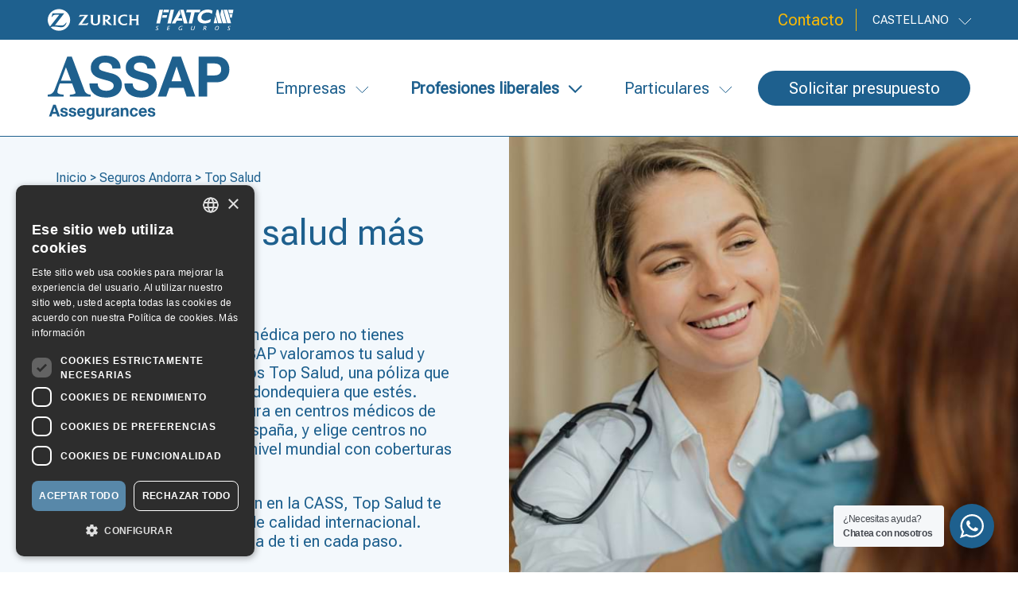

--- FILE ---
content_type: text/html; charset=UTF-8
request_url: https://www.assap.ad/es/seguros-andorra/top-salud
body_size: 37708
content:
<!DOCTYPE html>
<html lang="es-ES" prefix="og: https://ogp.me/ns#">
<head>
	<meta charset="UTF-8" />
<meta http-equiv="X-UA-Compatible" content="IE=edge">
	<link rel="pingback" href="https://www.assap.ad/xmlrpc.php" />

	<script type="text/javascript">
		document.documentElement.className = 'js';
	</script>
	
	
<!-- Optimización para motores de búsqueda de Rank Math -  https://rankmath.com/ -->
<title>Seguro salud TOP | El seguro médico más completo | ASSAP</title>
<meta name="description" content="Top Salud es el seguro de salud privado más completo de Andorra recomendado para personas que no cotizan en la Seguridad Social andorrana. Ofrece cobertura 100%"/>
<meta name="robots" content="follow, index, max-snippet:-1, max-video-preview:-1, max-image-preview:large"/>
<link rel="canonical" href="https://www.assap.ad/es/seguros-andorra/top-salud/" />
<meta property="og:locale" content="es_ES" />
<meta property="og:type" content="article" />
<meta property="og:title" content="Seguro salud TOP | El seguro médico más completo | ASSAP" />
<meta property="og:description" content="Top Salud es el seguro de salud privado más completo de Andorra recomendado para personas que no cotizan en la Seguridad Social andorrana. Ofrece cobertura 100%" />
<meta property="og:url" content="https://www.assap.ad/es/seguros-andorra/top-salud/" />
<meta property="og:site_name" content="Los mejores seguros de Andorra | ASSAP" />
<meta property="article:publisher" content="https://www.facebook.com/assap.assegurances" />
<meta property="og:updated_time" content="2024-10-08T16:19:53+02:00" />
<meta property="og:image" content="https://www.assap.ad/wp-content/uploads/2024/08/Salud-Portada.jpg" />
<meta property="og:image:secure_url" content="https://www.assap.ad/wp-content/uploads/2024/08/Salud-Portada.jpg" />
<meta property="og:image:width" content="650" />
<meta property="og:image:height" content="708" />
<meta property="og:image:alt" content="Seguro salud TOP" />
<meta property="og:image:type" content="image/jpeg" />
<meta name="twitter:card" content="summary_large_image" />
<meta name="twitter:title" content="Seguro salud TOP | El seguro médico más completo | ASSAP" />
<meta name="twitter:description" content="Top Salud es el seguro de salud privado más completo de Andorra recomendado para personas que no cotizan en la Seguridad Social andorrana. Ofrece cobertura 100%" />
<meta name="twitter:image" content="https://www.assap.ad/wp-content/uploads/2024/08/Salud-Portada.jpg" />
<meta name="twitter:label1" content="Tiempo de lectura" />
<meta name="twitter:data1" content="6 minutos" />
<script type="application/ld+json" class="rank-math-schema">{"@context":"https://schema.org","@graph":[{"@type":"BreadcrumbList","@id":"https://www.assap.ad/es/seguros-andorra/top-salud/#breadcrumb","itemListElement":[{"@type":"ListItem","position":"1","item":{"@id":"https://www.assap.ad/es/","name":"Inicio"}},{"@type":"ListItem","position":"2","item":{"@id":"https://www.assap.ad/es/","name":"Seguros Andorra"}},{"@type":"ListItem","position":"3","item":{"@id":"https://www.assap.ad/es/seguros-andorra/top-salud/","name":"Top Salud"}}]}]}</script>
<!-- /Plugin Rank Math WordPress SEO -->

<link rel='dns-prefetch' href='//fonts.googleapis.com' />
<link href='https://fonts.gstatic.com' crossorigin rel='preconnect' />
<link rel="alternate" type="application/rss+xml" title="Los mejores seguros de Andorra | ASSAP &raquo; Feed" href="https://www.assap.ad/es/feed/" />
<link rel="alternate" type="application/rss+xml" title="Los mejores seguros de Andorra | ASSAP &raquo; Feed de los comentarios" href="https://www.assap.ad/es/comments/feed/" />
<meta content="Divi Child v.4.24.2.1709055902" name="generator"/><style id='wp-block-library-theme-inline-css' type='text/css'>
.wp-block-audio :where(figcaption){color:#555;font-size:13px;text-align:center}.is-dark-theme .wp-block-audio :where(figcaption){color:#ffffffa6}.wp-block-audio{margin:0 0 1em}.wp-block-code{border:1px solid #ccc;border-radius:4px;font-family:Menlo,Consolas,monaco,monospace;padding:.8em 1em}.wp-block-embed :where(figcaption){color:#555;font-size:13px;text-align:center}.is-dark-theme .wp-block-embed :where(figcaption){color:#ffffffa6}.wp-block-embed{margin:0 0 1em}.blocks-gallery-caption{color:#555;font-size:13px;text-align:center}.is-dark-theme .blocks-gallery-caption{color:#ffffffa6}:root :where(.wp-block-image figcaption){color:#555;font-size:13px;text-align:center}.is-dark-theme :root :where(.wp-block-image figcaption){color:#ffffffa6}.wp-block-image{margin:0 0 1em}.wp-block-pullquote{border-bottom:4px solid;border-top:4px solid;color:currentColor;margin-bottom:1.75em}.wp-block-pullquote cite,.wp-block-pullquote footer,.wp-block-pullquote__citation{color:currentColor;font-size:.8125em;font-style:normal;text-transform:uppercase}.wp-block-quote{border-left:.25em solid;margin:0 0 1.75em;padding-left:1em}.wp-block-quote cite,.wp-block-quote footer{color:currentColor;font-size:.8125em;font-style:normal;position:relative}.wp-block-quote:where(.has-text-align-right){border-left:none;border-right:.25em solid;padding-left:0;padding-right:1em}.wp-block-quote:where(.has-text-align-center){border:none;padding-left:0}.wp-block-quote.is-large,.wp-block-quote.is-style-large,.wp-block-quote:where(.is-style-plain){border:none}.wp-block-search .wp-block-search__label{font-weight:700}.wp-block-search__button{border:1px solid #ccc;padding:.375em .625em}:where(.wp-block-group.has-background){padding:1.25em 2.375em}.wp-block-separator.has-css-opacity{opacity:.4}.wp-block-separator{border:none;border-bottom:2px solid;margin-left:auto;margin-right:auto}.wp-block-separator.has-alpha-channel-opacity{opacity:1}.wp-block-separator:not(.is-style-wide):not(.is-style-dots){width:100px}.wp-block-separator.has-background:not(.is-style-dots){border-bottom:none;height:1px}.wp-block-separator.has-background:not(.is-style-wide):not(.is-style-dots){height:2px}.wp-block-table{margin:0 0 1em}.wp-block-table td,.wp-block-table th{word-break:normal}.wp-block-table :where(figcaption){color:#555;font-size:13px;text-align:center}.is-dark-theme .wp-block-table :where(figcaption){color:#ffffffa6}.wp-block-video :where(figcaption){color:#555;font-size:13px;text-align:center}.is-dark-theme .wp-block-video :where(figcaption){color:#ffffffa6}.wp-block-video{margin:0 0 1em}:root :where(.wp-block-template-part.has-background){margin-bottom:0;margin-top:0;padding:1.25em 2.375em}
</style>
<link rel='stylesheet' id='nta-css-popup-css' href='https://www.assap.ad/wp-content/plugins/wp-whatsapp/assets/dist/css/style.css?ver=868fb983357f0f72972446ab1bc791ba' type='text/css' media='all' />
<style id='global-styles-inline-css' type='text/css'>
:root{--wp--preset--aspect-ratio--square: 1;--wp--preset--aspect-ratio--4-3: 4/3;--wp--preset--aspect-ratio--3-4: 3/4;--wp--preset--aspect-ratio--3-2: 3/2;--wp--preset--aspect-ratio--2-3: 2/3;--wp--preset--aspect-ratio--16-9: 16/9;--wp--preset--aspect-ratio--9-16: 9/16;--wp--preset--color--black: #000000;--wp--preset--color--cyan-bluish-gray: #abb8c3;--wp--preset--color--white: #ffffff;--wp--preset--color--pale-pink: #f78da7;--wp--preset--color--vivid-red: #cf2e2e;--wp--preset--color--luminous-vivid-orange: #ff6900;--wp--preset--color--luminous-vivid-amber: #fcb900;--wp--preset--color--light-green-cyan: #7bdcb5;--wp--preset--color--vivid-green-cyan: #00d084;--wp--preset--color--pale-cyan-blue: #8ed1fc;--wp--preset--color--vivid-cyan-blue: #0693e3;--wp--preset--color--vivid-purple: #9b51e0;--wp--preset--gradient--vivid-cyan-blue-to-vivid-purple: linear-gradient(135deg,rgba(6,147,227,1) 0%,rgb(155,81,224) 100%);--wp--preset--gradient--light-green-cyan-to-vivid-green-cyan: linear-gradient(135deg,rgb(122,220,180) 0%,rgb(0,208,130) 100%);--wp--preset--gradient--luminous-vivid-amber-to-luminous-vivid-orange: linear-gradient(135deg,rgba(252,185,0,1) 0%,rgba(255,105,0,1) 100%);--wp--preset--gradient--luminous-vivid-orange-to-vivid-red: linear-gradient(135deg,rgba(255,105,0,1) 0%,rgb(207,46,46) 100%);--wp--preset--gradient--very-light-gray-to-cyan-bluish-gray: linear-gradient(135deg,rgb(238,238,238) 0%,rgb(169,184,195) 100%);--wp--preset--gradient--cool-to-warm-spectrum: linear-gradient(135deg,rgb(74,234,220) 0%,rgb(151,120,209) 20%,rgb(207,42,186) 40%,rgb(238,44,130) 60%,rgb(251,105,98) 80%,rgb(254,248,76) 100%);--wp--preset--gradient--blush-light-purple: linear-gradient(135deg,rgb(255,206,236) 0%,rgb(152,150,240) 100%);--wp--preset--gradient--blush-bordeaux: linear-gradient(135deg,rgb(254,205,165) 0%,rgb(254,45,45) 50%,rgb(107,0,62) 100%);--wp--preset--gradient--luminous-dusk: linear-gradient(135deg,rgb(255,203,112) 0%,rgb(199,81,192) 50%,rgb(65,88,208) 100%);--wp--preset--gradient--pale-ocean: linear-gradient(135deg,rgb(255,245,203) 0%,rgb(182,227,212) 50%,rgb(51,167,181) 100%);--wp--preset--gradient--electric-grass: linear-gradient(135deg,rgb(202,248,128) 0%,rgb(113,206,126) 100%);--wp--preset--gradient--midnight: linear-gradient(135deg,rgb(2,3,129) 0%,rgb(40,116,252) 100%);--wp--preset--font-size--small: 13px;--wp--preset--font-size--medium: 20px;--wp--preset--font-size--large: 36px;--wp--preset--font-size--x-large: 42px;--wp--preset--spacing--20: 0.44rem;--wp--preset--spacing--30: 0.67rem;--wp--preset--spacing--40: 1rem;--wp--preset--spacing--50: 1.5rem;--wp--preset--spacing--60: 2.25rem;--wp--preset--spacing--70: 3.38rem;--wp--preset--spacing--80: 5.06rem;--wp--preset--shadow--natural: 6px 6px 9px rgba(0, 0, 0, 0.2);--wp--preset--shadow--deep: 12px 12px 50px rgba(0, 0, 0, 0.4);--wp--preset--shadow--sharp: 6px 6px 0px rgba(0, 0, 0, 0.2);--wp--preset--shadow--outlined: 6px 6px 0px -3px rgba(255, 255, 255, 1), 6px 6px rgba(0, 0, 0, 1);--wp--preset--shadow--crisp: 6px 6px 0px rgba(0, 0, 0, 1);}:root { --wp--style--global--content-size: 823px;--wp--style--global--wide-size: 1080px; }:where(body) { margin: 0; }.wp-site-blocks > .alignleft { float: left; margin-right: 2em; }.wp-site-blocks > .alignright { float: right; margin-left: 2em; }.wp-site-blocks > .aligncenter { justify-content: center; margin-left: auto; margin-right: auto; }:where(.is-layout-flex){gap: 0.5em;}:where(.is-layout-grid){gap: 0.5em;}.is-layout-flow > .alignleft{float: left;margin-inline-start: 0;margin-inline-end: 2em;}.is-layout-flow > .alignright{float: right;margin-inline-start: 2em;margin-inline-end: 0;}.is-layout-flow > .aligncenter{margin-left: auto !important;margin-right: auto !important;}.is-layout-constrained > .alignleft{float: left;margin-inline-start: 0;margin-inline-end: 2em;}.is-layout-constrained > .alignright{float: right;margin-inline-start: 2em;margin-inline-end: 0;}.is-layout-constrained > .aligncenter{margin-left: auto !important;margin-right: auto !important;}.is-layout-constrained > :where(:not(.alignleft):not(.alignright):not(.alignfull)){max-width: var(--wp--style--global--content-size);margin-left: auto !important;margin-right: auto !important;}.is-layout-constrained > .alignwide{max-width: var(--wp--style--global--wide-size);}body .is-layout-flex{display: flex;}.is-layout-flex{flex-wrap: wrap;align-items: center;}.is-layout-flex > :is(*, div){margin: 0;}body .is-layout-grid{display: grid;}.is-layout-grid > :is(*, div){margin: 0;}body{padding-top: 0px;padding-right: 0px;padding-bottom: 0px;padding-left: 0px;}:root :where(.wp-element-button, .wp-block-button__link){background-color: #32373c;border-width: 0;color: #fff;font-family: inherit;font-size: inherit;line-height: inherit;padding: calc(0.667em + 2px) calc(1.333em + 2px);text-decoration: none;}.has-black-color{color: var(--wp--preset--color--black) !important;}.has-cyan-bluish-gray-color{color: var(--wp--preset--color--cyan-bluish-gray) !important;}.has-white-color{color: var(--wp--preset--color--white) !important;}.has-pale-pink-color{color: var(--wp--preset--color--pale-pink) !important;}.has-vivid-red-color{color: var(--wp--preset--color--vivid-red) !important;}.has-luminous-vivid-orange-color{color: var(--wp--preset--color--luminous-vivid-orange) !important;}.has-luminous-vivid-amber-color{color: var(--wp--preset--color--luminous-vivid-amber) !important;}.has-light-green-cyan-color{color: var(--wp--preset--color--light-green-cyan) !important;}.has-vivid-green-cyan-color{color: var(--wp--preset--color--vivid-green-cyan) !important;}.has-pale-cyan-blue-color{color: var(--wp--preset--color--pale-cyan-blue) !important;}.has-vivid-cyan-blue-color{color: var(--wp--preset--color--vivid-cyan-blue) !important;}.has-vivid-purple-color{color: var(--wp--preset--color--vivid-purple) !important;}.has-black-background-color{background-color: var(--wp--preset--color--black) !important;}.has-cyan-bluish-gray-background-color{background-color: var(--wp--preset--color--cyan-bluish-gray) !important;}.has-white-background-color{background-color: var(--wp--preset--color--white) !important;}.has-pale-pink-background-color{background-color: var(--wp--preset--color--pale-pink) !important;}.has-vivid-red-background-color{background-color: var(--wp--preset--color--vivid-red) !important;}.has-luminous-vivid-orange-background-color{background-color: var(--wp--preset--color--luminous-vivid-orange) !important;}.has-luminous-vivid-amber-background-color{background-color: var(--wp--preset--color--luminous-vivid-amber) !important;}.has-light-green-cyan-background-color{background-color: var(--wp--preset--color--light-green-cyan) !important;}.has-vivid-green-cyan-background-color{background-color: var(--wp--preset--color--vivid-green-cyan) !important;}.has-pale-cyan-blue-background-color{background-color: var(--wp--preset--color--pale-cyan-blue) !important;}.has-vivid-cyan-blue-background-color{background-color: var(--wp--preset--color--vivid-cyan-blue) !important;}.has-vivid-purple-background-color{background-color: var(--wp--preset--color--vivid-purple) !important;}.has-black-border-color{border-color: var(--wp--preset--color--black) !important;}.has-cyan-bluish-gray-border-color{border-color: var(--wp--preset--color--cyan-bluish-gray) !important;}.has-white-border-color{border-color: var(--wp--preset--color--white) !important;}.has-pale-pink-border-color{border-color: var(--wp--preset--color--pale-pink) !important;}.has-vivid-red-border-color{border-color: var(--wp--preset--color--vivid-red) !important;}.has-luminous-vivid-orange-border-color{border-color: var(--wp--preset--color--luminous-vivid-orange) !important;}.has-luminous-vivid-amber-border-color{border-color: var(--wp--preset--color--luminous-vivid-amber) !important;}.has-light-green-cyan-border-color{border-color: var(--wp--preset--color--light-green-cyan) !important;}.has-vivid-green-cyan-border-color{border-color: var(--wp--preset--color--vivid-green-cyan) !important;}.has-pale-cyan-blue-border-color{border-color: var(--wp--preset--color--pale-cyan-blue) !important;}.has-vivid-cyan-blue-border-color{border-color: var(--wp--preset--color--vivid-cyan-blue) !important;}.has-vivid-purple-border-color{border-color: var(--wp--preset--color--vivid-purple) !important;}.has-vivid-cyan-blue-to-vivid-purple-gradient-background{background: var(--wp--preset--gradient--vivid-cyan-blue-to-vivid-purple) !important;}.has-light-green-cyan-to-vivid-green-cyan-gradient-background{background: var(--wp--preset--gradient--light-green-cyan-to-vivid-green-cyan) !important;}.has-luminous-vivid-amber-to-luminous-vivid-orange-gradient-background{background: var(--wp--preset--gradient--luminous-vivid-amber-to-luminous-vivid-orange) !important;}.has-luminous-vivid-orange-to-vivid-red-gradient-background{background: var(--wp--preset--gradient--luminous-vivid-orange-to-vivid-red) !important;}.has-very-light-gray-to-cyan-bluish-gray-gradient-background{background: var(--wp--preset--gradient--very-light-gray-to-cyan-bluish-gray) !important;}.has-cool-to-warm-spectrum-gradient-background{background: var(--wp--preset--gradient--cool-to-warm-spectrum) !important;}.has-blush-light-purple-gradient-background{background: var(--wp--preset--gradient--blush-light-purple) !important;}.has-blush-bordeaux-gradient-background{background: var(--wp--preset--gradient--blush-bordeaux) !important;}.has-luminous-dusk-gradient-background{background: var(--wp--preset--gradient--luminous-dusk) !important;}.has-pale-ocean-gradient-background{background: var(--wp--preset--gradient--pale-ocean) !important;}.has-electric-grass-gradient-background{background: var(--wp--preset--gradient--electric-grass) !important;}.has-midnight-gradient-background{background: var(--wp--preset--gradient--midnight) !important;}.has-small-font-size{font-size: var(--wp--preset--font-size--small) !important;}.has-medium-font-size{font-size: var(--wp--preset--font-size--medium) !important;}.has-large-font-size{font-size: var(--wp--preset--font-size--large) !important;}.has-x-large-font-size{font-size: var(--wp--preset--font-size--x-large) !important;}
:where(.wp-block-post-template.is-layout-flex){gap: 1.25em;}:where(.wp-block-post-template.is-layout-grid){gap: 1.25em;}
:where(.wp-block-columns.is-layout-flex){gap: 2em;}:where(.wp-block-columns.is-layout-grid){gap: 2em;}
:root :where(.wp-block-pullquote){font-size: 1.5em;line-height: 1.6;}
</style>
<link rel='stylesheet' id='dica-builder-styles-css' href='https://www.assap.ad/wp-content/plugins/dg-divi-carousel/assets/css/dica-builder.css?ver=3.0.0' type='text/css' media='all' />
<link rel='stylesheet' id='dica-lightbox-styles-css' href='https://www.assap.ad/wp-content/plugins/dg-divi-carousel/styles/light-box-styles.css?ver=3.0.0' type='text/css' media='all' />
<link rel='stylesheet' id='swipe-style-css' href='https://www.assap.ad/wp-content/plugins/dg-divi-carousel/styles/swiper.min.css?ver=3.0.0' type='text/css' media='all' />
<link rel='stylesheet' id='contact-form-7-css' href='https://www.assap.ad/wp-content/plugins/contact-form-7/includes/css/styles.css?ver=6.1' type='text/css' media='all' />
<link rel='stylesheet' id='wpcf7-redirect-script-frontend-css' href='https://www.assap.ad/wp-content/plugins/wpcf7-redirect/build/assets/frontend-script.css?ver=2c532d7e2be36f6af233' type='text/css' media='all' />
<link rel='stylesheet' id='wpml-menu-item-0-css' href='https://www.assap.ad/wp-content/plugins/sitepress-multilingual-cms/templates/language-switchers/menu-item/style.min.css?ver=1' type='text/css' media='all' />
<link rel='stylesheet' id='divi-carousel-styles-css' href='https://www.assap.ad/wp-content/plugins/dg-divi-carousel/styles/style.min.css?ver=3.0.0' type='text/css' media='all' />
<link rel='stylesheet' id='divi-machine-styles-css' href='https://www.assap.ad/wp-content/plugins/divi-machine/styles/style.min.css?ver=6.1.6.1' type='text/css' media='all' />
<link rel='stylesheet' id='et-builder-googlefonts-cached-css' href='https://fonts.googleapis.com/css?family=Roboto+Flex:regular&#038;subset=latin,latin-ext&#038;display=swap' type='text/css' media='all' />
<link rel='stylesheet' id='heateor_sss_frontend_css-css' href='https://www.assap.ad/wp-content/plugins/sassy-social-share/public/css/sassy-social-share-public.css?ver=3.3.76' type='text/css' media='all' />
<style id='heateor_sss_frontend_css-inline-css' type='text/css'>
.heateor_sss_button_instagram span.heateor_sss_svg,a.heateor_sss_instagram span.heateor_sss_svg{background:radial-gradient(circle at 30% 107%,#fdf497 0,#fdf497 5%,#fd5949 45%,#d6249f 60%,#285aeb 90%)}div.heateor_sss_horizontal_sharing a.heateor_sss_button_instagram span{background:#1e608e!important;}div.heateor_sss_standard_follow_icons_container a.heateor_sss_button_instagram span{background:#1e608e}div.heateor_sss_horizontal_sharing a.heateor_sss_button_instagram span:hover{background:#f9b906!important;}div.heateor_sss_standard_follow_icons_container a.heateor_sss_button_instagram span:hover{background:#f9b906}.heateor_sss_horizontal_sharing .heateor_sss_svg,.heateor_sss_standard_follow_icons_container .heateor_sss_svg{background-color:#1e608e!important;background:#1e608e!important;color:#ffffff;border-width:0px;border-style:solid;border-color:transparent}div.heateor_sss_horizontal_sharing span.heateor_sss_svg svg:hover path:not(.heateor_sss_no_fill),div.heateor_sss_horizontal_sharing span.heateor_sss_svg svg:hover ellipse, div.heateor_sss_horizontal_sharing span.heateor_sss_svg svg:hover circle, div.heateor_sss_horizontal_sharing span.heateor_sss_svg svg:hover polygon, div.heateor_sss_horizontal_sharing span.heateor_sss_svg svg:hover rect:not(.heateor_sss_no_fill){fill:#1e608e}div.heateor_sss_horizontal_sharing span.heateor_sss_svg svg:hover path.heateor_sss_svg_stroke, div.heateor_sss_horizontal_sharing span.heateor_sss_svg svg:hover rect.heateor_sss_svg_stroke{stroke:#1e608e}.heateor_sss_horizontal_sharing span.heateor_sss_svg:hover,.heateor_sss_standard_follow_icons_container span.heateor_sss_svg:hover{background-color:#f9b906!important;background:#f9b906!importantcolor:#1e608e;border-color:transparent;}.heateor_sss_vertical_sharing span.heateor_sss_svg,.heateor_sss_floating_follow_icons_container span.heateor_sss_svg{color:#fff;border-width:0px;border-style:solid;border-color:transparent;}.heateor_sss_vertical_sharing span.heateor_sss_svg:hover,.heateor_sss_floating_follow_icons_container span.heateor_sss_svg:hover{border-color:transparent;}@media screen and (max-width:783px) {.heateor_sss_vertical_sharing{display:none!important}}div.heateor_sss_sharing_title{text-align:center}div.heateor_sss_sharing_ul{width:100%;text-align:center;}div.heateor_sss_horizontal_sharing div.heateor_sss_sharing_ul a{float:none!important;display:inline-block;}
</style>
<link rel='stylesheet' id='divi-ajax-filter-styles-css' href='https://www.assap.ad/wp-content/plugins/divi-machine/includes/modules/divi-ajax-filter/styles/style.min.css?ver=3.1.6.1' type='text/css' media='all' />
<link rel='stylesheet' id='cf7cf-style-css' href='https://www.assap.ad/wp-content/plugins/cf7-conditional-fields/style.css?ver=2.6' type='text/css' media='all' />
<link rel='stylesheet' id='ubermenu-css' href='https://www.assap.ad/wp-content/plugins/ubermenu/pro/assets/css/ubermenu.min.css?ver=3.7.8' type='text/css' media='all' />
<link rel='stylesheet' id='ubermenu-white-css' href='https://www.assap.ad/wp-content/plugins/ubermenu/pro/assets/css/skins/white.css?ver=868fb983357f0f72972446ab1bc791ba' type='text/css' media='all' />
<link rel='stylesheet' id='ubermenu-font-awesome-all-css' href='https://www.assap.ad/wp-content/plugins/ubermenu/assets/fontawesome/css/all.min.css?ver=868fb983357f0f72972446ab1bc791ba' type='text/css' media='all' />
<link rel='stylesheet' id='dmach-carousel-css-css' href='https://www.assap.ad/wp-content/plugins/divi-machine/css/carousel.min.css?ver=6.1.6.1' type='text/css' media='all' />
<link rel='stylesheet' id='divi-style-parent-css' href='https://www.assap.ad/wp-content/themes/Divi/style-static.min.css?ver=4.27.4' type='text/css' media='all' />
<link rel='stylesheet' id='divi-style-css' href='https://www.assap.ad/wp-content/themes/Divi-child/style.css?ver=4.27.4' type='text/css' media='all' />
<script type="text/javascript" id="wpml-cookie-js-extra">
/* <![CDATA[ */
var wpml_cookies = {"wp-wpml_current_language":{"value":"es","expires":1,"path":"\/"}};
var wpml_cookies = {"wp-wpml_current_language":{"value":"es","expires":1,"path":"\/"}};
/* ]]> */
</script>
<script type="text/javascript" src="https://www.assap.ad/wp-content/plugins/sitepress-multilingual-cms/res/js/cookies/language-cookie.js?ver=476000" id="wpml-cookie-js" defer="defer" data-wp-strategy="defer"></script>
<script type="text/javascript" src="https://www.assap.ad/wp-includes/js/jquery/jquery.min.js?ver=3.7.1" id="jquery-core-js"></script>
<script type="text/javascript" src="https://www.assap.ad/wp-includes/js/jquery/jquery-migrate.min.js?ver=3.4.1" id="jquery-migrate-js"></script>
<script type="text/javascript" src="https://www.assap.ad/wp-content/plugins/divi-machine/includes/modules/divi-ajax-filter/js/masonry.min.js?ver=6.1.6.1" id="divi-filter-masonry-js-js"></script>
<script type="text/javascript" id="divi-filter-loadmore-js-js-extra">
/* <![CDATA[ */
var loadmore_ajax_object = {"ajax_url":"https:\/\/www.assap.ad\/wp-admin\/admin-ajax.php","security":"7a1c218419"};
/* ]]> */
</script>
<script type="text/javascript" src="https://www.assap.ad/wp-content/plugins/divi-machine/includes/modules/divi-ajax-filter/includes/modules/MachineLoop/../../../js/divi-filter-loadmore.min.js?ver=3.1.6.1" id="divi-filter-loadmore-js-js"></script>
<link rel="https://api.w.org/" href="https://www.assap.ad/es/wp-json/" /><link rel="alternate" title="JSON" type="application/json" href="https://www.assap.ad/es/wp-json/wp/v2/pages/4384" /><link rel="alternate" title="oEmbed (JSON)" type="application/json+oembed" href="https://www.assap.ad/es/wp-json/oembed/1.0/embed?url=http%3A%2F%2Fwww.assap.ad%2Fes%2Fseguros-andorra%2Ftop-salud%2F" />
<link rel="alternate" title="oEmbed (XML)" type="text/xml+oembed" href="https://www.assap.ad/es/wp-json/oembed/1.0/embed?url=http%3A%2F%2Fwww.assap.ad%2Fes%2Fseguros-andorra%2Ftop-salud%2F&#038;format=xml" />
<meta name="generator" content="WPML ver:4.7.6 stt:8,1,4,2;" />
<script>
jQuery(document).ready(function(i){const c=window.navigator.userAgent;function t(c){i(".et_pb_de_mach_archive_loop").each(function(t,s){var e,n,o,d=i(this).find(".dmach-grid-item"),h=(e=i(".dmach-grid-sizes"),n=c,o=void 0,i(e.attr("class").split(" ")).each(function(){this.indexOf(n)>-1&&(o=this)}),o).replace(c,""),a=1,r=1;i(d).each(function(i,c){a++});var l=Math.ceil(a/h),m=l*h;i(d).each(function(c,t){var s=(r-1)%h+1,e=Math.ceil(r*l/m);i(this).closest(".grid-posts").find(".dmach-grid-item:nth-child("+r+")").css("-ms-grid-row",""+e),i(this).closest(".grid-posts").find(".dmach-grid-item:nth-child("+r+")").css("-ms-grid-column",""+s),r++})})}/MSIE|Trident/.test(c)&&i(window).on("resize",function(){i(window).width()>=981?(col_size="col-desk-",t(col_size)):(col_size="col-mob-",t(col_size))})});
</script>

<style>
.col-desk-1>:not(.no-results-layout){display:-ms-grid;-ms-grid-columns:1fr}.col-desk-2>:not(.no-results-layout){display:-ms-grid;-ms-grid-columns:1fr 1fr}.col-desk-3>:not(.no-results-layout){display:-ms-grid;-ms-grid-columns:1fr 1fr 1fr}.col-desk-4>:not(.no-results-layout){display:-ms-grid;-ms-grid-columns:1fr 1fr 1fr 1fr}.col-desk-5>:not(.no-results-layout){display:-ms-grid;-ms-grid-columns:1fr 1fr 1fr 1fr 1fr}.col-desk-6>:not(.no-results-layout){display:-ms-grid;-ms-grid-columns:1fr 1fr 1fr 1fr 1fr 1fr}@media(max-width:980px){body .col-mob-1>:not(.no-results-layout){display:-ms-grid;-ms-grid-columns:1fr}body .col-mob-2>:not(.no-results-layout){display:-ms-grid;-ms-grid-columns:1fr 1fr}}@media screen and (-ms-high-contrast:active),(-ms-high-contrast:none){.et_pb_gutters4 .dmach-grid-sizes>:not(.no-results-layout)>div{margin-left:8%!important;margin-right:8%!important}.et_pb_gutters3 .dmach-grid-sizes>:not(.no-results-layout)>div{margin-left:5.5%!important;margin-right:5.5%!important}.et_pb_gutters2 .dmach-grid-sizes>:not(.no-results-layout)>div{margin-left:3%!important;margin-right:3%!important}.et_pb_gutters1 .dmach-grid-sizes>:not(.no-results-layout)>div{margin-left:0!important;margin-right:0!important}}
</style>

<style id="ubermenu-custom-generated-css">
/** Font Awesome 4 Compatibility **/
.fa{font-style:normal;font-variant:normal;font-weight:normal;font-family:FontAwesome;}

/** UberMenu Responsive Styles (Breakpoint Setting) **/
@media screen and (min-width: 1201px){
  .ubermenu{ display:block !important; } .ubermenu-responsive .ubermenu-item.ubermenu-hide-desktop{ display:none !important; } .ubermenu-responsive.ubermenu-retractors-responsive .ubermenu-retractor-mobile{ display:none; }  /* Top level items full height */ .ubermenu.ubermenu-horizontal.ubermenu-items-vstretch .ubermenu-nav{   display:flex;   align-items:stretch; } .ubermenu.ubermenu-horizontal.ubermenu-items-vstretch .ubermenu-item.ubermenu-item-level-0{   display:flex;   flex-direction:column; } .ubermenu.ubermenu-horizontal.ubermenu-items-vstretch .ubermenu-item.ubermenu-item-level-0 > .ubermenu-target{   flex:1;   display:flex;   align-items:center; flex-wrap:wrap; } .ubermenu.ubermenu-horizontal.ubermenu-items-vstretch .ubermenu-item.ubermenu-item-level-0 > .ubermenu-target > .ubermenu-target-divider{ position:static; flex-basis:100%; } .ubermenu.ubermenu-horizontal.ubermenu-items-vstretch .ubermenu-item.ubermenu-item-level-0 > .ubermenu-target.ubermenu-item-layout-image_left > .ubermenu-target-text{ padding-left:1em; } .ubermenu.ubermenu-horizontal.ubermenu-items-vstretch .ubermenu-item.ubermenu-item-level-0 > .ubermenu-target.ubermenu-item-layout-image_right > .ubermenu-target-text{ padding-right:1em; } .ubermenu.ubermenu-horizontal.ubermenu-items-vstretch .ubermenu-item.ubermenu-item-level-0 > .ubermenu-target.ubermenu-item-layout-image_above, .ubermenu.ubermenu-horizontal.ubermenu-items-vstretch .ubermenu-item.ubermenu-item-level-0 > .ubermenu-target.ubermenu-item-layout-image_below{ flex-direction:column; } .ubermenu.ubermenu-horizontal.ubermenu-items-vstretch .ubermenu-item.ubermenu-item-level-0 > .ubermenu-submenu-drop{   top:100%; } .ubermenu.ubermenu-horizontal.ubermenu-items-vstretch .ubermenu-item-level-0:not(.ubermenu-align-right) + .ubermenu-item.ubermenu-align-right{ margin-left:auto; } .ubermenu.ubermenu-horizontal.ubermenu-items-vstretch .ubermenu-item.ubermenu-item-level-0 > .ubermenu-target.ubermenu-content-align-left{   justify-content:flex-start; } .ubermenu.ubermenu-horizontal.ubermenu-items-vstretch .ubermenu-item.ubermenu-item-level-0 > .ubermenu-target.ubermenu-content-align-center{   justify-content:center; } .ubermenu.ubermenu-horizontal.ubermenu-items-vstretch .ubermenu-item.ubermenu-item-level-0 > .ubermenu-target.ubermenu-content-align-right{   justify-content:flex-end; }  /* Force current submenu always open but below others */ .ubermenu-force-current-submenu .ubermenu-item-level-0.ubermenu-current-menu-item > .ubermenu-submenu-drop, .ubermenu-force-current-submenu .ubermenu-item-level-0.ubermenu-current-menu-ancestor > .ubermenu-submenu-drop {     display: block!important;     opacity: 1!important;     visibility: visible!important;     margin: 0!important;     top: auto!important;     height: auto;     z-index:19; }   /* Invert Horizontal menu to make subs go up */ .ubermenu-invert.ubermenu-horizontal .ubermenu-item-level-0 > .ubermenu-submenu-drop, .ubermenu-invert.ubermenu-horizontal.ubermenu-items-vstretch .ubermenu-item.ubermenu-item-level-0>.ubermenu-submenu-drop{  top:auto;  bottom:100%; } .ubermenu-invert.ubermenu-horizontal.ubermenu-sub-indicators .ubermenu-item-level-0.ubermenu-has-submenu-drop > .ubermenu-target > .ubermenu-sub-indicator{ transform:rotate(180deg); } /* Make second level flyouts fly up */ .ubermenu-invert.ubermenu-horizontal .ubermenu-submenu .ubermenu-item.ubermenu-active > .ubermenu-submenu-type-flyout{     top:auto;     bottom:0; } /* Clip the submenus properly when inverted */ .ubermenu-invert.ubermenu-horizontal .ubermenu-item-level-0 > .ubermenu-submenu-drop{     clip: rect(-5000px,5000px,auto,-5000px); }    /* Invert Vertical menu to make subs go left */ .ubermenu-invert.ubermenu-vertical .ubermenu-item-level-0 > .ubermenu-submenu-drop{   right:100%;   left:auto; } .ubermenu-invert.ubermenu-vertical.ubermenu-sub-indicators .ubermenu-item-level-0.ubermenu-item-has-children > .ubermenu-target > .ubermenu-sub-indicator{   right:auto;   left:10px; transform:rotate(90deg); } .ubermenu-vertical.ubermenu-invert .ubermenu-item > .ubermenu-submenu-drop {   clip: rect(-5000px,5000px,5000px,-5000px); } /* Vertical Flyout > Flyout */ .ubermenu-vertical.ubermenu-invert.ubermenu-sub-indicators .ubermenu-has-submenu-drop > .ubermenu-target{   padding-left:25px; } .ubermenu-vertical.ubermenu-invert .ubermenu-item > .ubermenu-target > .ubermenu-sub-indicator {   right:auto;   left:10px;   transform:rotate(90deg); } .ubermenu-vertical.ubermenu-invert .ubermenu-item > .ubermenu-submenu-drop.ubermenu-submenu-type-flyout, .ubermenu-vertical.ubermenu-invert .ubermenu-submenu-type-flyout > .ubermenu-item > .ubermenu-submenu-drop {   right: 100%;   left: auto; }  .ubermenu-responsive-toggle{ display:none; }
}
@media screen and (max-width: 1200px){
   .ubermenu-responsive-toggle, .ubermenu-sticky-toggle-wrapper { display: block; }  .ubermenu-responsive{ width:100%; max-height:600px; visibility:visible; overflow:visible;  -webkit-transition:max-height 1s ease-in; transition:max-height .3s ease-in; } .ubermenu-responsive.ubermenu-mobile-accordion:not(.ubermenu-mobile-modal):not(.ubermenu-in-transition):not(.ubermenu-responsive-collapse){ max-height:none; } .ubermenu-responsive.ubermenu-items-align-center{   text-align:left; } .ubermenu-responsive.ubermenu{ margin:0; } .ubermenu-responsive.ubermenu .ubermenu-nav{ display:block; }  .ubermenu-responsive.ubermenu-responsive-nocollapse, .ubermenu-repsonsive.ubermenu-no-transitions{ display:block; max-height:none; }  .ubermenu-responsive.ubermenu-responsive-collapse{ max-height:none; visibility:visible; overflow:visible; } .ubermenu-responsive.ubermenu-responsive-collapse{ max-height:0; overflow:hidden !important; visibility:hidden; } .ubermenu-responsive.ubermenu-in-transition, .ubermenu-responsive.ubermenu-in-transition .ubermenu-nav{ overflow:hidden !important; visibility:visible; } .ubermenu-responsive.ubermenu-responsive-collapse:not(.ubermenu-in-transition){ border-top-width:0; border-bottom-width:0; } .ubermenu-responsive.ubermenu-responsive-collapse .ubermenu-item .ubermenu-submenu{ display:none; }  .ubermenu-responsive .ubermenu-item-level-0{ width:50%; } .ubermenu-responsive.ubermenu-responsive-single-column .ubermenu-item-level-0{ float:none; clear:both; width:100%; } .ubermenu-responsive .ubermenu-item.ubermenu-item-level-0 > .ubermenu-target{ border:none; box-shadow:none; } .ubermenu-responsive .ubermenu-item.ubermenu-has-submenu-flyout{ position:static; } .ubermenu-responsive.ubermenu-sub-indicators .ubermenu-submenu-type-flyout .ubermenu-has-submenu-drop > .ubermenu-target > .ubermenu-sub-indicator{ transform:rotate(0); right:10px; left:auto; } .ubermenu-responsive .ubermenu-nav .ubermenu-item .ubermenu-submenu.ubermenu-submenu-drop{ width:100%; min-width:100%; max-width:100%; top:auto; left:0 !important; } .ubermenu-responsive.ubermenu-has-border .ubermenu-nav .ubermenu-item .ubermenu-submenu.ubermenu-submenu-drop{ left: -1px !important; /* For borders */ } .ubermenu-responsive .ubermenu-submenu.ubermenu-submenu-type-mega > .ubermenu-item.ubermenu-column{ min-height:0; border-left:none;  float:left; /* override left/center/right content alignment */ display:block; } .ubermenu-responsive .ubermenu-item.ubermenu-active > .ubermenu-submenu.ubermenu-submenu-type-mega{     max-height:none;     height:auto;/*prevent overflow scrolling since android is still finicky*/     overflow:visible; } .ubermenu-responsive.ubermenu-transition-slide .ubermenu-item.ubermenu-in-transition > .ubermenu-submenu-drop{ max-height:1000px; /* because of slide transition */ } .ubermenu .ubermenu-submenu-type-flyout .ubermenu-submenu-type-mega{ min-height:0; } .ubermenu.ubermenu-responsive .ubermenu-column, .ubermenu.ubermenu-responsive .ubermenu-column-auto{ min-width:50%; } .ubermenu.ubermenu-responsive .ubermenu-autoclear > .ubermenu-column{ clear:none; } .ubermenu.ubermenu-responsive .ubermenu-column:nth-of-type(2n+1){ clear:both; } .ubermenu.ubermenu-responsive .ubermenu-submenu-retractor-top:not(.ubermenu-submenu-retractor-top-2) .ubermenu-column:nth-of-type(2n+1){ clear:none; } .ubermenu.ubermenu-responsive .ubermenu-submenu-retractor-top:not(.ubermenu-submenu-retractor-top-2) .ubermenu-column:nth-of-type(2n+2){ clear:both; }  .ubermenu-responsive-single-column-subs .ubermenu-submenu .ubermenu-item { float: none; clear: both; width: 100%; min-width: 100%; }   .ubermenu.ubermenu-responsive .ubermenu-tabs, .ubermenu.ubermenu-responsive .ubermenu-tabs-group, .ubermenu.ubermenu-responsive .ubermenu-tab, .ubermenu.ubermenu-responsive .ubermenu-tab-content-panel{ /** TABS SHOULD BE 100%  ACCORDION */ width:100%; min-width:100%; max-width:100%; left:0; } .ubermenu.ubermenu-responsive .ubermenu-tabs, .ubermenu.ubermenu-responsive .ubermenu-tab-content-panel{ min-height:0 !important;/* Override Inline Style from JS */ } .ubermenu.ubermenu-responsive .ubermenu-tabs{ z-index:15; } .ubermenu.ubermenu-responsive .ubermenu-tab-content-panel{ z-index:20; } /* Tab Layering */ .ubermenu-responsive .ubermenu-tab{ position:relative; } .ubermenu-responsive .ubermenu-tab.ubermenu-active{ position:relative; z-index:20; } .ubermenu-responsive .ubermenu-tab > .ubermenu-target{ border-width:0 0 1px 0; } .ubermenu-responsive.ubermenu-sub-indicators .ubermenu-tabs > .ubermenu-tabs-group > .ubermenu-tab.ubermenu-has-submenu-drop > .ubermenu-target > .ubermenu-sub-indicator{ transform:rotate(0); right:10px; left:auto; }  .ubermenu-responsive .ubermenu-tabs > .ubermenu-tabs-group > .ubermenu-tab > .ubermenu-tab-content-panel{ top:auto; border-width:1px; } .ubermenu-responsive .ubermenu-tab-layout-bottom > .ubermenu-tabs-group{ /*position:relative;*/ }   .ubermenu-reponsive .ubermenu-item-level-0 > .ubermenu-submenu-type-stack{ /* Top Level Stack Columns */ position:relative; }  .ubermenu-responsive .ubermenu-submenu-type-stack .ubermenu-column, .ubermenu-responsive .ubermenu-submenu-type-stack .ubermenu-column-auto{ /* Stack Columns */ width:100%; max-width:100%; }   .ubermenu-responsive .ubermenu-item-mini{ /* Mini items */ min-width:0; width:auto; float:left; clear:none !important; } .ubermenu-responsive .ubermenu-item.ubermenu-item-mini > a.ubermenu-target{ padding-left:20px; padding-right:20px; }   .ubermenu-responsive .ubermenu-item.ubermenu-hide-mobile{ /* Hiding items */ display:none !important; }  .ubermenu-responsive.ubermenu-hide-bkgs .ubermenu-submenu.ubermenu-submenu-bkg-img{ /** Hide Background Images in Submenu */ background-image:none; } .ubermenu.ubermenu-responsive .ubermenu-item-level-0.ubermenu-item-mini{ min-width:0; width:auto; } .ubermenu-vertical .ubermenu-item.ubermenu-item-level-0{ width:100%; } .ubermenu-vertical.ubermenu-sub-indicators .ubermenu-item-level-0.ubermenu-item-has-children > .ubermenu-target > .ubermenu-sub-indicator{ right:10px; left:auto; transform:rotate(0); } .ubermenu-vertical .ubermenu-item.ubermenu-item-level-0.ubermenu-relative.ubermenu-active > .ubermenu-submenu-drop.ubermenu-submenu-align-vertical_parent_item{     top:auto; }   .ubermenu.ubermenu-responsive .ubermenu-tabs{     position:static; } /* Tabs on Mobile with mouse (but not click) - leave space to hover off */ .ubermenu:not(.ubermenu-is-mobile):not(.ubermenu-submenu-indicator-closes) .ubermenu-submenu .ubermenu-tab[data-ubermenu-trigger="mouseover"] .ubermenu-tab-content-panel, .ubermenu:not(.ubermenu-is-mobile):not(.ubermenu-submenu-indicator-closes) .ubermenu-submenu .ubermenu-tab[data-ubermenu-trigger="hover_intent"] .ubermenu-tab-content-panel{     margin-left:6%; width:94%; min-width:94%; }  /* Sub indicator close visibility */ .ubermenu.ubermenu-submenu-indicator-closes .ubermenu-active > .ubermenu-target > .ubermenu-sub-indicator-close{ display:block; display: flex; align-items: center; justify-content: center; } .ubermenu.ubermenu-submenu-indicator-closes .ubermenu-active > .ubermenu-target > .ubermenu-sub-indicator{ display:none; }  .ubermenu .ubermenu-tabs .ubermenu-tab-content-panel{     box-shadow: 0 5px 10px rgba(0,0,0,.075); }  /* When submenus and items go full width, move items back to appropriate positioning */ .ubermenu .ubermenu-submenu-rtl {     direction: ltr; }   /* Fixed position mobile menu */ .ubermenu.ubermenu-mobile-modal{   position:fixed;   z-index:9999999; opacity:1;   top:0;   left:0;   width:100%;   width:100vw;   max-width:100%;   max-width:100vw; height:100%; height:calc(100vh - calc(100vh - 100%)); height:-webkit-fill-available; max-height:calc(100vh - calc(100vh - 100%)); max-height:-webkit-fill-available;   border:none; box-sizing:border-box;    display:flex;   flex-direction:column;   justify-content:flex-start; overflow-y:auto !important; /* for non-accordion mode */ overflow-x:hidden !important; overscroll-behavior: contain; transform:scale(1); transition-duration:.1s; transition-property: all; } .ubermenu.ubermenu-mobile-modal.ubermenu-mobile-accordion.ubermenu-interaction-press{ overflow-y:hidden !important; } .ubermenu.ubermenu-mobile-modal.ubermenu-responsive-collapse{ overflow:hidden !important; opacity:0; transform:scale(.9); visibility:hidden; } .ubermenu.ubermenu-mobile-modal .ubermenu-nav{   flex:1;   overflow-y:auto !important; overscroll-behavior: contain; } .ubermenu.ubermenu-mobile-modal .ubermenu-item-level-0{ margin:0; } .ubermenu.ubermenu-mobile-modal .ubermenu-mobile-close-button{ border:none; background:none; border-radius:0; padding:1em; color:inherit; display:inline-block; text-align:center; font-size:14px; } .ubermenu.ubermenu-mobile-modal .ubermenu-mobile-footer .ubermenu-mobile-close-button{ width: 100%; display: flex; align-items: center; justify-content: center; } .ubermenu.ubermenu-mobile-modal .ubermenu-mobile-footer .ubermenu-mobile-close-button .ubermenu-icon-essential, .ubermenu.ubermenu-mobile-modal .ubermenu-mobile-footer .ubermenu-mobile-close-button .fas.fa-times{ margin-right:.2em; }  /* Header/Footer Mobile content */ .ubermenu .ubermenu-mobile-header, .ubermenu .ubermenu-mobile-footer{ display:block; text-align:center; color:inherit; }  /* Accordion submenus mobile (single column tablet) */ .ubermenu.ubermenu-responsive-single-column.ubermenu-mobile-accordion.ubermenu-interaction-press .ubermenu-item > .ubermenu-submenu-drop, .ubermenu.ubermenu-responsive-single-column.ubermenu-mobile-accordion.ubermenu-interaction-press .ubermenu-tab > .ubermenu-tab-content-panel{ box-sizing:border-box; border-left:none; border-right:none; box-shadow:none; } .ubermenu.ubermenu-responsive-single-column.ubermenu-mobile-accordion.ubermenu-interaction-press .ubermenu-item.ubermenu-active > .ubermenu-submenu-drop, .ubermenu.ubermenu-responsive-single-column.ubermenu-mobile-accordion.ubermenu-interaction-press .ubermenu-tab.ubermenu-active > .ubermenu-tab-content-panel{   position:static; }   /* Accordion indented - remove borders and extra spacing from headers */ .ubermenu.ubermenu-mobile-accordion-indent .ubermenu-submenu.ubermenu-submenu-drop, .ubermenu.ubermenu-mobile-accordion-indent .ubermenu-submenu .ubermenu-item-header.ubermenu-has-submenu-stack > .ubermenu-target{   border:none; } .ubermenu.ubermenu-mobile-accordion-indent .ubermenu-submenu .ubermenu-item-header.ubermenu-has-submenu-stack > .ubermenu-submenu-type-stack{   padding-top:0; } /* Accordion dropdown indentation padding */ .ubermenu.ubermenu-mobile-accordion-indent .ubermenu-submenu-drop .ubermenu-submenu-drop .ubermenu-item > .ubermenu-target, .ubermenu.ubermenu-mobile-accordion-indent .ubermenu-submenu-drop .ubermenu-tab-content-panel .ubermenu-item > .ubermenu-target{   padding-left:calc( var(--ubermenu-accordion-indent) * 2 ); } .ubermenu.ubermenu-mobile-accordion-indent .ubermenu-submenu-drop .ubermenu-submenu-drop .ubermenu-submenu-drop .ubermenu-item > .ubermenu-target, .ubermenu.ubermenu-mobile-accordion-indent .ubermenu-submenu-drop .ubermenu-tab-content-panel .ubermenu-tab-content-panel .ubermenu-item > .ubermenu-target{   padding-left:calc( var(--ubermenu-accordion-indent) * 3 ); } .ubermenu.ubermenu-mobile-accordion-indent .ubermenu-submenu-drop .ubermenu-submenu-drop .ubermenu-submenu-drop .ubermenu-submenu-drop .ubermenu-item > .ubermenu-target, .ubermenu.ubermenu-mobile-accordion-indent .ubermenu-submenu-drop .ubermenu-tab-content-panel .ubermenu-tab-content-panel .ubermenu-tab-content-panel .ubermenu-item > .ubermenu-target{   padding-left:calc( var(--ubermenu-accordion-indent) * 4 ); } /* Reverse Accordion dropdown indentation padding */ .rtl .ubermenu.ubermenu-mobile-accordion-indent .ubermenu-submenu-drop .ubermenu-submenu-drop .ubermenu-item > .ubermenu-target, .rtl .ubermenu.ubermenu-mobile-accordion-indent .ubermenu-submenu-drop .ubermenu-tab-content-panel .ubermenu-item > .ubermenu-target{ padding-left:0;   padding-right:calc( var(--ubermenu-accordion-indent) * 2 ); } .rtl .ubermenu.ubermenu-mobile-accordion-indent .ubermenu-submenu-drop .ubermenu-submenu-drop .ubermenu-submenu-drop .ubermenu-item > .ubermenu-target, .rtl .ubermenu.ubermenu-mobile-accordion-indent .ubermenu-submenu-drop .ubermenu-tab-content-panel .ubermenu-tab-content-panel .ubermenu-item > .ubermenu-target{ padding-left:0; padding-right:calc( var(--ubermenu-accordion-indent) * 3 ); } .rtl .ubermenu.ubermenu-mobile-accordion-indent .ubermenu-submenu-drop .ubermenu-submenu-drop .ubermenu-submenu-drop .ubermenu-submenu-drop .ubermenu-item > .ubermenu-target, .rtl .ubermenu.ubermenu-mobile-accordion-indent .ubermenu-submenu-drop .ubermenu-tab-content-panel .ubermenu-tab-content-panel .ubermenu-tab-content-panel .ubermenu-item > .ubermenu-target{ padding-left:0; padding-right:calc( var(--ubermenu-accordion-indent) * 4 ); }  .ubermenu-responsive-toggle{ display:block; }
}
@media screen and (max-width: 480px){
  .ubermenu.ubermenu-responsive .ubermenu-item-level-0{ width:100%; } .ubermenu.ubermenu-responsive .ubermenu-column, .ubermenu.ubermenu-responsive .ubermenu-column-auto{ min-width:100%; } .ubermenu .ubermenu-autocolumn:not(:first-child), .ubermenu .ubermenu-autocolumn:not(:first-child) .ubermenu-submenu-type-stack{     padding-top:0; } .ubermenu .ubermenu-autocolumn:not(:last-child), .ubermenu .ubermenu-autocolumn:not(:last-child) .ubermenu-submenu-type-stack{     padding-bottom:0; } .ubermenu .ubermenu-autocolumn > .ubermenu-submenu-type-stack > .ubermenu-item-normal:first-child{     margin-top:0; }     /* Accordion submenus mobile */ .ubermenu.ubermenu-responsive.ubermenu-mobile-accordion.ubermenu-interaction-press .ubermenu-item > .ubermenu-submenu-drop, .ubermenu.ubermenu-responsive.ubermenu-mobile-accordion.ubermenu-interaction-press .ubermenu-tab > .ubermenu-tab-content-panel{     box-shadow:none; box-sizing:border-box; border-left:none; border-right:none; } .ubermenu.ubermenu-responsive.ubermenu-mobile-accordion.ubermenu-interaction-press .ubermenu-item.ubermenu-active > .ubermenu-submenu-drop, .ubermenu.ubermenu-responsive.ubermenu-mobile-accordion.ubermenu-interaction-press .ubermenu-tab.ubermenu-active > .ubermenu-tab-content-panel{     position:static; } 
}


/** UberMenu Custom Menu Styles (Customizer) **/
/* main */
 .ubermenu-main .ubermenu-item .ubermenu-submenu-drop { -webkit-transition-duration:0s; -ms-transition-duration:0s; transition-duration:0s; }
 .ubermenu-main.ubermenu-mobile-modal.ubermenu-mobile-view { background:#ffffff; }
 .ubermenu.ubermenu-main { background:none; border:none; box-shadow:none; }
 .ubermenu.ubermenu-main .ubermenu-item-level-0 > .ubermenu-target { border:none; box-shadow:none; background-color:#ffffff; background:-webkit-gradient(linear,left top,left bottom,from(#ffffff),to(#ffffff)); background:-webkit-linear-gradient(top,#ffffff,#ffffff); background:-moz-linear-gradient(top,#ffffff,#ffffff); background:-ms-linear-gradient(top,#ffffff,#ffffff); background:-o-linear-gradient(top,#ffffff,#ffffff); background:linear-gradient(top,#ffffff,#ffffff); }
 .ubermenu.ubermenu-main.ubermenu-horizontal .ubermenu-submenu-drop.ubermenu-submenu-align-left_edge_bar, .ubermenu.ubermenu-main.ubermenu-horizontal .ubermenu-submenu-drop.ubermenu-submenu-align-full_width { left:0; }
 .ubermenu.ubermenu-main.ubermenu-horizontal .ubermenu-item-level-0.ubermenu-active > .ubermenu-submenu-drop, .ubermenu.ubermenu-main.ubermenu-horizontal:not(.ubermenu-transition-shift) .ubermenu-item-level-0 > .ubermenu-submenu-drop { margin-top:0; }
 .ubermenu-main .ubermenu-item-level-0 > .ubermenu-target { font-size:20px; color:#1e608e; }
 .ubermenu-main .ubermenu-item-level-0 > .ubermenu-target, .ubermenu-main .ubermenu-item-level-0 > .ubermenu-target.ubermenu-item-notext > .ubermenu-icon { line-height:1.4em; }
 .ubermenu-main .ubermenu-nav .ubermenu-item.ubermenu-item-level-0 > .ubermenu-target { font-weight:400; }
 .ubermenu.ubermenu-main .ubermenu-item-level-0:hover > .ubermenu-target, .ubermenu-main .ubermenu-item-level-0.ubermenu-active > .ubermenu-target { color:#1e608e; background-color:#ffffff; background:-webkit-gradient(linear,left top,left bottom,from(#ffffff),to(#ffffff)); background:-webkit-linear-gradient(top,#ffffff,#ffffff); background:-moz-linear-gradient(top,#ffffff,#ffffff); background:-ms-linear-gradient(top,#ffffff,#ffffff); background:-o-linear-gradient(top,#ffffff,#ffffff); background:linear-gradient(top,#ffffff,#ffffff); }
 .ubermenu-main .ubermenu-item-level-0.ubermenu-current-menu-item > .ubermenu-target, .ubermenu-main .ubermenu-item-level-0.ubermenu-current-menu-parent > .ubermenu-target, .ubermenu-main .ubermenu-item-level-0.ubermenu-current-menu-ancestor > .ubermenu-target { color:#1e608e; background-color:#ffffff; background:-webkit-gradient(linear,left top,left bottom,from(#ffffff),to(#ffffff)); background:-webkit-linear-gradient(top,#ffffff,#ffffff); background:-moz-linear-gradient(top,#ffffff,#ffffff); background:-ms-linear-gradient(top,#ffffff,#ffffff); background:-o-linear-gradient(top,#ffffff,#ffffff); background:linear-gradient(top,#ffffff,#ffffff); }
 .ubermenu-main .ubermenu-item.ubermenu-item-level-0 > .ubermenu-highlight { color:#1e608e; background-color:#ffffff; background:-webkit-gradient(linear,left top,left bottom,from(#ffffff),to(#ffffff)); background:-webkit-linear-gradient(top,#ffffff,#ffffff); background:-moz-linear-gradient(top,#ffffff,#ffffff); background:-ms-linear-gradient(top,#ffffff,#ffffff); background:-o-linear-gradient(top,#ffffff,#ffffff); background:linear-gradient(top,#ffffff,#ffffff); }
 .ubermenu-main .ubermenu-submenu.ubermenu-submenu-drop { background-color:#ffffff; border:1px solid #ffffff; color:#1e608e; }
 .ubermenu-main .ubermenu-item-level-0 > .ubermenu-submenu-drop { box-shadow:0 0 20px rgba(0,0,0, 1); }
 .ubermenu-main .ubermenu-submenu .ubermenu-highlight { color:#1e608e; }
 .ubermenu-main .ubermenu-submenu .ubermenu-item-header > .ubermenu-target, .ubermenu-main .ubermenu-tab > .ubermenu-target { font-size:20px; }
 .ubermenu-main .ubermenu-submenu .ubermenu-item-header > .ubermenu-target { color:#1e608e; background-color:#ffffff; }
 .ubermenu-main .ubermenu-submenu .ubermenu-item-header > .ubermenu-target:hover { color:#1e608e; background-color:#ffffff; }
 .ubermenu-main .ubermenu-submenu .ubermenu-item-header.ubermenu-current-menu-item > .ubermenu-target { color:#1e608e; background-color:#ffffff; }
 .ubermenu-main .ubermenu-nav .ubermenu-submenu .ubermenu-item-header > .ubermenu-target { font-weight:600; }
 .ubermenu-main .ubermenu-submenu .ubermenu-item-header.ubermenu-has-submenu-stack > .ubermenu-target { border:none; }
 .ubermenu-main .ubermenu-submenu-type-stack { padding-top:0; }
 .ubermenu-main .ubermenu-item-normal > .ubermenu-target { color:#1e608e; font-size:20px; font-weight:400; }
 .ubermenu.ubermenu-main .ubermenu-item-normal > .ubermenu-target:hover, .ubermenu.ubermenu-main .ubermenu-item-normal.ubermenu-active > .ubermenu-target { color:#1e608e; }
 .ubermenu-main .ubermenu-item-normal.ubermenu-current-menu-item > .ubermenu-target { color:#1e608e; }
 .ubermenu-main .ubermenu-submenu-type-flyout > .ubermenu-item-normal > .ubermenu-target { border-bottom:1px solid #ffffff; }
 .ubermenu.ubermenu-main .ubermenu-tabs .ubermenu-tabs-group { background-color:#ffffff; }
 .ubermenu.ubermenu-main .ubermenu-tabs .ubermenu-tabs-group > .ubermenu-tab > .ubermenu-target { font-weight:400; }
 .ubermenu.ubermenu-main .ubermenu-tab > .ubermenu-target { color:#1e608e; }
 .ubermenu.ubermenu-main .ubermenu-submenu .ubermenu-tab.ubermenu-active > .ubermenu-target { color:#1e608e; }
 .ubermenu-main .ubermenu-submenu .ubermenu-tab.ubermenu-current-menu-item > .ubermenu-target, .ubermenu-main .ubermenu-submenu .ubermenu-tab.ubermenu-current-menu-parent > .ubermenu-target, .ubermenu-main .ubermenu-submenu .ubermenu-tab.ubermenu-current-menu-ancestor > .ubermenu-target { color:#1e608e; }
 .ubermenu.ubermenu-main .ubermenu-tab.ubermenu-active > .ubermenu-target { background-color:#1e608e; }
 .ubermenu.ubermenu-main .ubermenu-tabs-group { border-color:#1e608e; }
 .ubermenu-main .ubermenu-target > .ubermenu-target-description { font-size:20px; }
 .ubermenu-main .ubermenu-target > .ubermenu-target-description, .ubermenu-main .ubermenu-submenu .ubermenu-target > .ubermenu-target-description { color:#1e608e; }
 .ubermenu-main .ubermenu-target:hover > .ubermenu-target-description, .ubermenu-main .ubermenu-active > .ubermenu-target > .ubermenu-target-description, .ubermenu-main .ubermenu-submenu .ubermenu-target:hover > .ubermenu-target-description, .ubermenu-main .ubermenu-submenu .ubermenu-active > .ubermenu-target > .ubermenu-target-description { color:#1e608e; }
 .ubermenu-main .ubermenu-item-level-0.ubermenu-has-submenu-drop > .ubermenu-target > .ubermenu-sub-indicator { color:#1e608e; }
 .ubermenu-main .ubermenu-submenu .ubermenu-has-submenu-drop > .ubermenu-target > .ubermenu-sub-indicator { color:#1e608e; }
 .ubermenu-main .ubermenu-submenu .ubermenu-divider > hr { border-top-color:#ffffff; }
 .ubermenu-responsive-toggle.ubermenu-responsive-toggle-main { font-size:30px; color:#1e608e; }
 .ubermenu-responsive-toggle.ubermenu-responsive-toggle-main:hover { background:#ffffff; color:#1e608e; }
 .ubermenu.ubermenu-main .ubermenu-search input.ubermenu-search-input { background:#ffffff; color:#1e608e; }


/** UberMenu Custom Menu Item Styles (Menu Item Settings) **/
/* 7491 */   .ubermenu .ubermenu-item.ubermenu-item-7491 > .ubermenu-target { color:#ffffff; }

/* Status: Loaded from Transient */

</style><meta name="viewport" content="width=device-width, initial-scale=1.0, maximum-scale=1.0, user-scalable=0" /><!-- Flash of unstyled content (Contenido sin estilos al cargar la página) -->
<script type="text/javascript">
var elm=document.getElementsByTagName("html")[0];
elm.style.display="none";
document.addEventListener("DOMContentLoaded",function(event) {elm.style.display="block"; });
</script>
<!-- FIN Flash of unstyled content (Contenido sin estilos al cargar la página) -->
<!-- Add the slick-theme.css if you want default styling 
<link rel="stylesheet" type="text/css" href="https://cdnjs.cloudflare.com/ajax/libs/slick-carousel/1.9.0/slick.css"/>-->
<!-- Add the slick-theme.css if you want default styling 
<link rel="stylesheet" type="text/css" href="https://cdnjs.cloudflare.com/ajax/libs/slick-carousel/1.9.0/slick-theme.css"/>-->
<!-- Add Slick.js to Head Tags 
<script src="https://cdnjs.cloudflare.com/ajax/libs/slick-carousel/1.9.0/slick.min.js"></script>-->	
<!-- END Add Slick.js to Head Tags -->	

<!-- Google Tag Manager -->
<script>(function(w,d,s,l,i){w[l]=w[l]||[];w[l].push({'gtm.start': new Date().getTime(),event:'gtm.js'});var f=d.getElementsByTagName(s)[0], j=d.createElement(s),dl=l!='dataLayer'?'&l='+l:'';j.async=true;j.src= 'https://www.googletagmanager.com/gtm.js?id='+i+dl;f.parentNode.insertBefore(j,f);})(window,document,'script','dataLayer','GTM-586G77H');</script>
<!-- End Google Tag Manager --><link rel="icon" href="https://www.assap.ad/wp-content/uploads/2024/06/cropped-logo-min-32x32.png" sizes="32x32" />
<link rel="icon" href="https://www.assap.ad/wp-content/uploads/2024/06/cropped-logo-min-192x192.png" sizes="192x192" />
<link rel="apple-touch-icon" href="https://www.assap.ad/wp-content/uploads/2024/06/cropped-logo-min-180x180.png" />
<meta name="msapplication-TileImage" content="https://www.assap.ad/wp-content/uploads/2024/06/cropped-logo-min-270x270.png" />
<style id="et-divi-customizer-global-cached-inline-styles">body,.et_pb_column_1_2 .et_quote_content blockquote cite,.et_pb_column_1_2 .et_link_content a.et_link_main_url,.et_pb_column_1_3 .et_quote_content blockquote cite,.et_pb_column_3_8 .et_quote_content blockquote cite,.et_pb_column_1_4 .et_quote_content blockquote cite,.et_pb_blog_grid .et_quote_content blockquote cite,.et_pb_column_1_3 .et_link_content a.et_link_main_url,.et_pb_column_3_8 .et_link_content a.et_link_main_url,.et_pb_column_1_4 .et_link_content a.et_link_main_url,.et_pb_blog_grid .et_link_content a.et_link_main_url,body .et_pb_bg_layout_light .et_pb_post p,body .et_pb_bg_layout_dark .et_pb_post p{font-size:20px}.et_pb_slide_content,.et_pb_best_value{font-size:22px}body{color:#1e608e}h1,h2,h3,h4,h5,h6{color:#1e608e}body{line-height:1.2em}body,.et_pb_column_1_2 .et_quote_content blockquote cite,.et_pb_column_1_2 .et_link_content a.et_link_main_url,.et_pb_column_1_3 .et_quote_content blockquote cite,.et_pb_column_3_8 .et_quote_content blockquote cite,.et_pb_column_1_4 .et_quote_content blockquote cite,.et_pb_blog_grid .et_quote_content blockquote cite,.et_pb_column_1_3 .et_link_content a.et_link_main_url,.et_pb_column_3_8 .et_link_content a.et_link_main_url,.et_pb_column_1_4 .et_link_content a.et_link_main_url,.et_pb_blog_grid .et_link_content a.et_link_main_url,body .et_pb_bg_layout_light .et_pb_post p,body .et_pb_bg_layout_dark .et_pb_post p{font-weight:400}.et_pb_slide_content,.et_pb_best_value{font-weight:400}#et_search_icon:hover,.mobile_menu_bar:before,.mobile_menu_bar:after,.et_toggle_slide_menu:after,.et-social-icon a:hover,.et_pb_sum,.et_pb_pricing li a,.et_pb_pricing_table_button,.et_overlay:before,.entry-summary p.price ins,.et_pb_member_social_links a:hover,.et_pb_widget li a:hover,.et_pb_filterable_portfolio .et_pb_portfolio_filters li a.active,.et_pb_filterable_portfolio .et_pb_portofolio_pagination ul li a.active,.et_pb_gallery .et_pb_gallery_pagination ul li a.active,.wp-pagenavi span.current,.wp-pagenavi a:hover,.nav-single a,.tagged_as a,.posted_in a{color:#1e608e}.et_pb_contact_submit,.et_password_protected_form .et_submit_button,.et_pb_bg_layout_light .et_pb_newsletter_button,.comment-reply-link,.form-submit .et_pb_button,.et_pb_bg_layout_light .et_pb_promo_button,.et_pb_bg_layout_light .et_pb_more_button,.et_pb_contact p input[type="checkbox"]:checked+label i:before,.et_pb_bg_layout_light.et_pb_module.et_pb_button{color:#1e608e}.footer-widget h4{color:#1e608e}.et-search-form,.nav li ul,.et_mobile_menu,.footer-widget li:before,.et_pb_pricing li:before,blockquote{border-color:#1e608e}.et_pb_counter_amount,.et_pb_featured_table .et_pb_pricing_heading,.et_quote_content,.et_link_content,.et_audio_content,.et_pb_post_slider.et_pb_bg_layout_dark,.et_slide_in_menu_container,.et_pb_contact p input[type="radio"]:checked+label i:before{background-color:#1e608e}.container,.et_pb_row,.et_pb_slider .et_pb_container,.et_pb_fullwidth_section .et_pb_title_container,.et_pb_fullwidth_section .et_pb_title_featured_container,.et_pb_fullwidth_header:not(.et_pb_fullscreen) .et_pb_fullwidth_header_container{max-width:1300px}.et_boxed_layout #page-container,.et_boxed_layout.et_non_fixed_nav.et_transparent_nav #page-container #top-header,.et_boxed_layout.et_non_fixed_nav.et_transparent_nav #page-container #main-header,.et_fixed_nav.et_boxed_layout #page-container #top-header,.et_fixed_nav.et_boxed_layout #page-container #main-header,.et_boxed_layout #page-container .container,.et_boxed_layout #page-container .et_pb_row{max-width:1460px}a{color:#1e608e}.nav li ul{border-color:#2ea3f2}#page-container #top-header{background-color:#1e608e!important}#et-secondary-nav li ul{background-color:#1e608e}#main-header .nav li ul a{color:rgba(0,0,0,0.7)}.footer-widget,.footer-widget li,.footer-widget li a,#footer-info{font-size:14px}.footer-widget .et_pb_widget div,.footer-widget .et_pb_widget ul,.footer-widget .et_pb_widget ol,.footer-widget .et_pb_widget label{line-height:1.7em}#et-footer-nav .bottom-nav li.current-menu-item a{color:#2ea3f2}body .et_pb_button{font-size:25px;background-color:#f9b906;border-width:0px!important;border-radius:40px}body.et_pb_button_helper_class .et_pb_button,body.et_pb_button_helper_class .et_pb_module.et_pb_button{color:#1e608e}body .et_pb_button:after{font-size:40px}body .et_pb_bg_layout_light.et_pb_button:hover,body .et_pb_bg_layout_light .et_pb_button:hover,body .et_pb_button:hover{color:#ffffff!important;background-color:#1e608e;border-color:#1e608e!important;border-radius:40px}h1,h2,h3,h4,h5,h6,.et_quote_content blockquote p,.et_pb_slide_description .et_pb_slide_title{line-height:1.2em}@media only screen and (min-width:981px){.et_pb_section{padding:5% 0}.et_pb_fullwidth_section{padding:0}.et_pb_row{padding:3% 0}#main-footer .footer-widget h4,#main-footer .widget_block h1,#main-footer .widget_block h2,#main-footer .widget_block h3,#main-footer .widget_block h4,#main-footer .widget_block h5,#main-footer .widget_block h6{font-size:18px}.et_header_style_centered.et_hide_primary_logo #main-header:not(.et-fixed-header) .logo_container,.et_header_style_centered.et_hide_fixed_logo #main-header.et-fixed-header .logo_container{height:11.88px}}@media only screen and (min-width:1625px){.et_pb_row{padding:48px 0}.et_pb_section{padding:81px 0}.single.et_pb_pagebuilder_layout.et_full_width_page .et_post_meta_wrapper{padding-top:146px}.et_pb_fullwidth_section{padding:0}}h1,h1.et_pb_contact_main_title,.et_pb_title_container h1{font-size:45px}h2,.product .related h2,.et_pb_column_1_2 .et_quote_content blockquote p{font-size:38px}h3{font-size:32px}h4,.et_pb_circle_counter h3,.et_pb_number_counter h3,.et_pb_column_1_3 .et_pb_post h2,.et_pb_column_1_4 .et_pb_post h2,.et_pb_blog_grid h2,.et_pb_column_1_3 .et_quote_content blockquote p,.et_pb_column_3_8 .et_quote_content blockquote p,.et_pb_column_1_4 .et_quote_content blockquote p,.et_pb_blog_grid .et_quote_content blockquote p,.et_pb_column_1_3 .et_link_content h2,.et_pb_column_3_8 .et_link_content h2,.et_pb_column_1_4 .et_link_content h2,.et_pb_blog_grid .et_link_content h2,.et_pb_column_1_3 .et_audio_content h2,.et_pb_column_3_8 .et_audio_content h2,.et_pb_column_1_4 .et_audio_content h2,.et_pb_blog_grid .et_audio_content h2,.et_pb_column_3_8 .et_pb_audio_module_content h2,.et_pb_column_1_3 .et_pb_audio_module_content h2,.et_pb_gallery_grid .et_pb_gallery_item h3,.et_pb_portfolio_grid .et_pb_portfolio_item h2,.et_pb_filterable_portfolio_grid .et_pb_portfolio_item h2{font-size:27px}h5{font-size:23px}h6{font-size:21px}.et_pb_slide_description .et_pb_slide_title{font-size:68px}.et_pb_gallery_grid .et_pb_gallery_item h3,.et_pb_portfolio_grid .et_pb_portfolio_item h2,.et_pb_filterable_portfolio_grid .et_pb_portfolio_item h2,.et_pb_column_1_4 .et_pb_audio_module_content h2{font-size:23px}	h1,h2,h3,h4,h5,h6{font-family:'Roboto Flex',Helvetica,Arial,Lucida,sans-serif}body,input,textarea,select{font-family:'Roboto Flex',Helvetica,Arial,Lucida,sans-serif}html{overflow-x:hidden;-webkit-text-size-adjust:100%}body,.et_pb_text,h1,h2,h3,h4,h5,h6{line-height:1.2em}h1,h2,h3,h4,h5,h6{padding-bottom:0px}body,.et_pb_text{font-size:20px}h1{font-size:45px}h2{font-size:36px}h3{font-size:26px}h4{font-size:22px}@media only screen and (min-width:1300px){.et_pb_row{max-width:1160px}}@media only screen and (max-width:980px){body,.et_pb_text{font-size:18px}h1{font-size:39px}h2{font-size:33px}h3{font-size:23px}h4{font-size:19px}}@media only screen and (max-width:767px){body,.et_pb_text{font-size:15px}h1{font-size:32px}h2{font-size:30px}h3{font-size:17px}h4{font-size:15px}}.et_pb_fullwidth_header .et_pb_fullwidth_header_container{width:100%}#page-container{overflow-x:initial!important;overflow-y:initial!important}a,a:hover,:root :where(a:where(:not(.wp-element-button))){text-decoration:none}a.mail-menu-movil,a.tel-menu-movil{text-decoration:none}.enlace-amarillo{color:#f9b906;text-decoration:underline}.breadcrumb{font-size:16px}@media only screen and (max-width:980px){.breadcrumb{font-size:15px}}@media only screen and (max-width:767px){.breadcrumb{font-size:14px}}@media only screen and (max-width:980px){.swiper-container>.swiper-wrapper{padding-left:11%}.una-ficha .swiper-container>.swiper-wrapper{padding-left:0%}}.ubermenu-main .ubermenu-submenu-type-flyout>.ubermenu-item-normal>.ubermenu-target{border-bottom:0px solid #ffffff}#ubermenu-nav-main-6-primary-menu .btn-azul a.ubermenu-target{border-radius:40px;padding:8px 20px;text-align:center;background:#1e608e;color:#ffffff}#ubermenu-nav-main-6-primary-menu .btn-azul a.ubermenu-target:hover,#ubermenu-nav-main-6-primary-menu .btn-azul.ubermenu-current-menu-item a.ubermenu-target{background:#f9b906!important;color:#1e608e}.dica_divi_carouselitem a.et_pb_button,.dica_divi_carouselitem a.et_pb_button:hover{text-decoration:underline;min-width:auto}.carrusel-principal .et_pb_button{text-decoration-line:underline}.carrusel-principal .dica-item-content{justify-content:space-between}.carrusel-principal .dica_divi_carouselitem:hover .dica-item-content .item-title,.carrusel-principal .dica_divi_carouselitem:hover .dica-item-content .content{color:#ffffff}body #page-container .et_pb_section .carrusel-principal .swiper-container .dica_divi_carouselitem:hover .et_pb_module_inner{background-color:#1e608e!important}body #page-container .et_pb_section .carrusel-principal .swiper-container .dica_divi_carouselitem:hover .dica-item-content .et_pb_button_wrapper .et_pb_button{color:#ffffff!important}.carrusel-interno .et_pb_button{text-decoration-line:underline}.carrusel-interno .dica-item-content{justify-content:space-between}.carrusel-interno .dica_divi_carouselitem:hover .dica-item-content .item-title,.carrusel-interno .dica_divi_carouselitem:hover .dica-item-content .content{color:#ffffff}body #page-container .et_pb_section .carrusel-interno .swiper-container .dica_divi_carouselitem:hover .et_pb_module_inner{background-color:#1e608e!important}body #page-container .et_pb_section .carrusel-interno .swiper-container .dica_divi_carouselitem:hover .dica-item-content .et_pb_button_wrapper .et_pb_button{color:#ffffff!important}.carrusel-os-puede-interesar .et_pb_button,selector .et_pb_button:hover{width:100%;text-decoration:none!important;padding:0.58em 1em!important;margin-top:20px}.carrusel-os-puede-interesar .dica-item-content{justify-content:space-between}.carrusel-os-puede-interesar .dica-item-content ul{list-style-type:none;padding:0;line-height:1.2em}.carrusel-os-puede-interesar .dica-image-container:before{color:#ffffff;z-index:999;position:absolute;height:100%;width:100%;display:flex;justify-content:center;align-items:center;font-weight:500;font-size:25px}.carrusel-os-puede-interesar .dica-item-content ul a:hover{text-decoration:underline}@media only screen and (max-width:980px){.carrusel-os-puede-interesar .dica-image-container:before{font-size:23px}}@media only screen and (max-width:767px){.carrusel-os-puede-interesar .dica-image-container:before{font-size:20px}}.lista .et_pb_toggle_title:after,.lista.et_pb_text:after{content:url("data:image/svg+xml,%3Csvg width='18px' height='18px' xmlns='http://www.w3.org/2000/svg'%3E%3Ccircle cx='5' cy='9' r='3' stroke='%231E608E' stroke-width='0' fill='%231E608E'/%3E%3C/svg%3E");position:absolute;top:50%;margin-top:-.5em}.lista .et_pb_toggle_title:after{left:-20px}.lista.et_pb_text:after{left:0px}.lista .et_pb_toggle_content,.lista.et_pb_text{padding-right:40px}@media only screen and (max-width:980px){.lista .et_pb_toggle_title:after,.lista.et_pb_text:after{margin-top:-.5em}}@media only screen and (max-width:767px){.lista .et_pb_toggle_title:after,.lista.et_pb_text:after{margin-top:-.6em}}.lista.coberturas-una-columna .et_pb_toggle_content{padding-left:40px;padding-right:40px}@media only screen and (max-width:980px){.lista.coberturas-una-columna .et_pb_toggle_content{padding-left:0px;padding-right:40px}}@media only screen and (max-width:767px){.lista.coberturas-una-columna .et_pb_toggle_content{padding-left:0px;padding-right:40px}}.et_pb_de_mach_acf_item{line-height:1.2em}.preguntas.et_pb_toggle .et_pb_toggle_title{min-height:93px;display:flex;align-items:center;padding:20px;padding-right:50px}.preguntas.et_pb_toggle .et_pb_toggle_title:before{right:20px}.preguntas.et_pb_toggle_open .et_pb_toggle_title{background-color:#1E608E!important}.preguntas.et_pb_toggle .et_pb_toggle_content{padding:20px!important;padding-right:50px!important}.preguntas.et_pb_toggle_close,.preguntas .et_pb_toggle_open{padding:0px!important}.preguntas ol,ul{padding-bottom:0em!important}.preguntas li{margin-bottom:1em}body .et_pb_button,.et_button_no_icon.et_button_icon_visible.et_button_left .et_pb_button,.et_button_no_icon.et_button_left .et_pb_button:hover,.et_button_no_icon .et_pb_button,.et_button_no_icon .et_pb_button:hover{font-size:25px;line-height:1em!important;text-align:center;padding:0.7em 1em!important;text-decoration:none;min-width:300px}@media only screen and (max-width:980px){body .et_pb_button,.et_button_no_icon.et_button_icon_visible.et_button_left .et_pb_button,.et_button_no_icon.et_button_left .et_pb_button:hover,.et_button_no_icon .et_pb_button,.et_button_no_icon .et_pb_button:hover{font-size:23px!important;min-width:220px;padding:0.6em 1em!important}}@media only screen and (max-width:767px){body .et_pb_button,.et_button_no_icon.et_button_icon_visible.et_button_left .et_pb_button,.et_button_no_icon.et_button_left .et_pb_button:hover,.et_button_no_icon .et_pb_button,.et_button_no_icon .et_pb_button:hover{font-size:20px!important;min-width:192px;padding:0.5em 1em!important}}#responsive-form{max-width:1160px;margin:0 auto;width:100%}.form-row{width:100%}.column-half,.column-full{float:left;position:relative;padding:0.9rem;width:100%;-webkit-box-sizing:border-box;-moz-box-sizing:border-box;box-sizing:border-box}.clearfix:after{content:"";display:table;clear:both}input.text,input.title,input[type=email],input[type=password],input[type=tel],input[type=text],input[type=date],input[type=file],select,textarea{background-color:#fff;border:0px solid #000000;padding:15px;color:#1e608e;width:100%;border-radius:0px;font-size:20px}::placeholder{color:#1e608e}.wpcf7-list-item{margin:0}.checkbox{font-size:15px}.checkbox a{text-decoration:underline}.wpcf7-checkbox label,.wpcf7-acceptance label{display:flex;align-items:flex-start;justify-content:flex-start;flex-direction:row}input[type="checkbox"]{margin-top:6px}.wpcf7-list-item-label,.wpcf7-list-item-label{padding-left:5px}label.label-form{position:absolute;z-index:10;top:2.5px;margin-left:15px;font-size:15px;background:#ffffff;padding:0.05em 0.4em 0em 0.4em}.file-upload{padding-bottom:11px!important}.wpcf7-submit{float:right}.suscribete{background-color:#1e608e!important;color:#ffffff!important}.suscribete:hover{background-color:#f9b906!important;color:#1e608e!important}@media only screen and (min-width:48em){.column-half{width:50%}}@media only screen and (max-width:980px){input.text,input.title,input[type=email],input[type=password],input[type=tel],input[type=text],input[type=date],input[type=file],select,textarea{font-size:18px}.wpcf7-submit{font-size:23px}}@media only screen and (max-width:767px){input.text,input.title,input[type=email],input[type=password],input[type=tel],input[type=text],input[type=date],input[type=file],select,textarea{font-size:15px}.wpcf7-submit{font-size:20px;width:100%}.centrar{text-align:center}.column-half,.column-full{padding:0.9rem 0px}}.grecaptcha-badge{visibility:hidden!important}body #page-container .et_pb_section .btn-ver-seguro:hover{background-color:#1E608E!important;color:#FFFFFF!important}body #page-container .et_pb_section .btn-ver-seguro{padding-right:5%!important;padding-right:18%!important;padding-left:10%!important;background-image:initial;background-color:RGBA(255,255,255,0);font-size:25px}@media (max-width:980px) and (min-width:760px){body #page-container .et_pb_section .btn-ver-seguro{font-size:23px}}@media (max-width:760px){body #page-container .et_pb_section .btn-ver-seguro{font-size:20px}}body #page-container .et_pb_section .btn-ver-seguro:hover:after{margin-left:0.3em;left:auto}body #page-container .et_pb_section .btn-ver-seguro:after{content:attr(data-icon);font-family:'ETmodules'!important;content:attr(data-icon);font-weight:400!important;line-height:inherit;font-size:inherit!important;margin-left:.3em;left:auto;opacity:1;display:inline-block;font-size:1.6em}.ti-widget.ti-goog .ti-widget-container .ti-name,.ti-widget.ti-goog .ti-widget-container .ti-date,.ti-widget.ti-goog .ti-widget-container,.ti-widget.ti-goog .ti-read-more span{color:#1e608e!important}.ti-date{display:none}body .ti-widget.ti-goog .ti-review-item>.ti-inner{border-radius:20px!important}body .ti-widget.ti-goog .ti-review-item>.ti-inner{padding:3em 2em!important}.ti-widget.ti-goog .ti-controls .ti-next:after,.ti-widget.ti-goog .ti-controls .ti-prev:after{background:#1e608e!important}.ti-widget.ti-goog .ti-controls .ti-next:before,.ti-widget.ti-goog .ti-controls .ti-prev:before{background:#1e608e!important}.wa__popup_chat_box{width:300px}.wa__popup_powered,.wa__popup_powered_mb{display:none}.wa__btn_popup .wa__btn_popup_icon{background:#1e608e!important}.wa__popup_chat_box .wa__popup_heading{background:#1e608e!important}.wa__popup_chat_box .wa__popup_heading .wa__popup_intro{color:#ffffff!important}.wa__popup_chat_box .wa__stt{padding:13px 13px 12px 74px}.wa__popup_chat_box .wa__stt:after{display:none}.wa__popup_chat_box .wa__stt{background:#f5f7f9}.wa__popup_avatar svg.nta-whatsapp-default-avatar path:nth-child(2){fill:#1e608e!important}.wa__popup_chat_box .wa__stt{border-left:2px solid #1e608e}</style></head>
<body data-rsssl=1 class="wp-singular page-template-default page page-id-4384 page-child parent-pageid-6 wp-theme-Divi wp-child-theme-Divi-child et-tb-has-template et-tb-has-header et-tb-has-footer et_button_no_icon et_pb_button_helper_class et_cover_background et_pb_gutter osx et_pb_gutters3 et_pb_pagebuilder_layout et_no_sidebar et_divi_theme et-db">
	<div id="page-container">
<div id="et-boc" class="et-boc">
			
		<header class="et-l et-l--header">
			<div class="et_builder_inner_content et_pb_gutters3"><div class="et_pb_with_border et_pb_section et_pb_section_0_tb_header et_pb_sticky_module et_pb_with_background et_section_regular et_pb_section--with-menu" >
				
				
				
				
				
				
				<div class="et_pb_row et_pb_row_0_tb_header et_pb_row--with-menu">
				<div class="et_pb_column et_pb_column_4_4 et_pb_column_0_tb_header  et_pb_css_mix_blend_mode_passthrough et-last-child et_pb_column--with-menu" id="barra-menu-submenu-contacto">
				
				
				
				
				<div class="et_pb_module et_pb_image et_pb_image_0_tb_header">
				
				
				
				
				<a href="https://www.zurich.es/" target="_blank"><span class="et_pb_image_wrap "><img decoding="async" width="115" height="29" src="https://www.assap.ad/wp-content/uploads/2024/06/logo-zurich.svg" alt="" title="Logo Zurich" class="wp-image-245" /></span></a>
			</div><div class="et_pb_module et_pb_image et_pb_image_1_tb_header">
				
				
				
				
				<a href="https://www.fiatc.es/" target="_blank"><span class="et_pb_image_wrap "><img decoding="async" width="100" height="27" src="https://www.assap.ad/wp-content/uploads/2024/06/logo-fiatc-seguros.svg" alt="" title="Logo FIATC Seguros" class="wp-image-246" /></span></a>
			</div><div class="et_pb_with_border et_pb_module et_pb_text et_pb_text_0_tb_header et_clickable  et_pb_text_align_right et_pb_bg_layout_light">
				
				
				
				
				<div class="et_pb_text_inner"><p>Contacto</p></div>
			</div><div id="mostrar-menu-idiomas" class="et_pb_module et_pb_menu et_pb_menu_0_tb_header et_pb_bg_layout_light  et_pb_text_align_left et_dropdown_animation_fade et_pb_menu--without-logo et_pb_menu--style-left_aligned">
					
					
					
					
					<div class="et_pb_menu_inner_container clearfix">
						
						<div class="et_pb_menu__wrap">
							<div class="et_pb_menu__menu">
								<nav class="et-menu-nav"><ul id="menu-idiomas-1" class="et-menu nav"><li class="punto-menu-idiomas et_pb_menu_page_id-6646 menu-item menu-item-type-custom menu-item-object-custom menu-item-6646"><a>.</a></li>
<li class="menu-item wpml-ls-slot-8 wpml-ls-item wpml-ls-item-es wpml-ls-current-language wpml-ls-menu-item wpml-ls-last-item menu-item-type-wpml_ls_menu_item menu-item-object-wpml_ls_menu_item menu-item-has-children menu-item-wpml-ls-8-es"><a href="https://www.assap.ad/es/seguros-andorra/top-salud/" title="Cambiar a Castellano"><span class="wpml-ls-display">Castellano</span></a>
<ul class="sub-menu">
	<li class="menu-item wpml-ls-slot-8 wpml-ls-item wpml-ls-item-ca wpml-ls-menu-item wpml-ls-first-item menu-item-type-wpml_ls_menu_item menu-item-object-wpml_ls_menu_item menu-item-wpml-ls-8-ca"><a href="https://www.assap.ad/assegurances-andorra/top-salut/" title="Cambiar a Catalán"><span class="wpml-ls-display">Catalán</span></a></li>
	<li class="menu-item wpml-ls-slot-8 wpml-ls-item wpml-ls-item-en wpml-ls-menu-item menu-item-type-wpml_ls_menu_item menu-item-object-wpml_ls_menu_item menu-item-wpml-ls-8-en"><a href="https://www.assap.ad/en/insurances-andorra/top-health/" title="Cambiar a Inglés"><span class="wpml-ls-display">Inglés</span></a></li>
	<li class="menu-item wpml-ls-slot-8 wpml-ls-item wpml-ls-item-fr wpml-ls-menu-item menu-item-type-wpml_ls_menu_item menu-item-object-wpml_ls_menu_item menu-item-wpml-ls-8-fr"><a href="https://www.assap.ad/fr/assurances-andorre/top-sante/" title="Cambiar a Francés"><span class="wpml-ls-display">Francés</span></a></li>
</ul>
</li>
</ul></nav>
							</div>
							
							
							<div class="et_mobile_nav_menu">
				<div class="mobile_nav closed">
					<span class="mobile_menu_bar"></span>
				</div>
			</div>
						</div>
						
					</div>
				</div>
			</div>
				
				
				
				
			</div><div class="et_pb_row et_pb_row_1_tb_header">
				<div class="et_pb_column et_pb_column_4_4 et_pb_column_1_tb_header  et_pb_css_mix_blend_mode_passthrough et-last-child">
				
				
				
				
				<div id="logo-responsive" class="et_pb_module et_pb_image et_pb_image_2_tb_header">
				
				
				
				
				<a href="https://www.assap.ad/es/"><span class="et_pb_image_wrap "><img decoding="async" width="229" height="81" src="https://www.assap.ad/wp-content/uploads/2024/06/logo-assap-assegurances.svg" alt="" title="" class="wp-image-130" /></span></a>
			</div><div class="et_pb_module et_pb_code et_pb_code_0_tb_header">
				
				
				
				
				<div class="et_pb_code_inner">
<!-- UberMenu [Configuration:main] [Theme Loc:primary-menu] [Integration:api] -->
<button class="ubermenu-responsive-toggle ubermenu-responsive-toggle-main ubermenu-skin-white ubermenu-loc-primary-menu ubermenu-responsive-toggle-content-align-left ubermenu-responsive-toggle-align-full ubermenu-responsive-toggle-icon-only ubermenu-responsive-toggle-close-icon-times " tabindex="0" data-ubermenu-target="ubermenu-main-6-primary-menu-4"><i class="fas fa-bars" ></i></button><nav id="ubermenu-main-6-primary-menu-4" class="ubermenu ubermenu-nojs ubermenu-main ubermenu-menu-6 ubermenu-loc-primary-menu ubermenu-responsive ubermenu-responsive-single-column ubermenu-responsive-single-column-subs ubermenu-responsive-1200 ubermenu-responsive-collapse ubermenu-horizontal ubermenu-transition-none ubermenu-trigger-click ubermenu-skin-white  ubermenu-bar-align-full ubermenu-items-align-flex ubermenu-disable-submenu-scroll ubermenu-sub-indicators ubermenu-sub-indicators-align-text ubermenu-retractors-responsive ubermenu-submenu-indicator-closes"><ul id="ubermenu-nav-main-6-primary-menu" class="ubermenu-nav" data-title="Menú Principal"><li class="logo-menu ubermenu-item ubermenu-item-type-post_type ubermenu-item-object-page ubermenu-item-home ubermenu-current-page-ancestor ubermenu-current-page-parent ubermenu-item-220 ubermenu-item-level-0 ubermenu-column ubermenu-column-auto ubermenu-align-left ubermenu-disable-padding ubermenu-hide-mobile" ><a class="ubermenu-target ubermenu-target-with-image ubermenu-item-layout-default ubermenu-item-layout-image_left ubermenu-item-notext" href="https://www.assap.ad/es/" tabindex="0"><img decoding="async" class="ubermenu-image ubermenu-image-size-full" src="https://www.assap.ad/wp-content/uploads/2024/06/logo-assap-assegurances.svg" width="229" height="81" alt="Logo de ASSAP Asegurances, correduría de seguros en Andorra"  /></a></li><li class="menu-opciones-principales ubermenu-item ubermenu-item-type-custom ubermenu-item-object-custom ubermenu-item-has-children ubermenu-item-131 ubermenu-item-level-0 ubermenu-column ubermenu-column-auto ubermenu-has-submenu-drop ubermenu-has-submenu-mega" ><a class="ubermenu-target ubermenu-item-layout-default ubermenu-item-layout-text_only" tabindex="0"><span class="ubermenu-target-title ubermenu-target-text">Empresas</span><i class='ubermenu-sub-indicator fas fa-angle-down'></i></a><ul  class="ubermenu-submenu ubermenu-submenu-id-131 ubermenu-submenu-type-auto ubermenu-submenu-type-mega ubermenu-submenu-drop ubermenu-submenu-align-full_width"  ><li class="ubermenu-item ubermenu-item-type-post_type ubermenu-item-object-page ubermenu-item-has-children ubermenu-item-1370 ubermenu-item-auto ubermenu-item-header ubermenu-item-level-1 ubermenu-column ubermenu-column-auto ubermenu-has-submenu-stack" ><a class="ubermenu-target ubermenu-target-with-image ubermenu-item-layout-image_left" href="https://www.assap.ad/es/empresas/"><img decoding="async" class="ubermenu-image ubermenu-image-size-full" src="https://www.assap.ad/wp-content/uploads/2024/06/icono-menu-empreses.svg" width="30" height="20"  /><span class="ubermenu-target-title ubermenu-target-text">Empresas</span></a><ul  class="ubermenu-submenu ubermenu-submenu-id-1370 ubermenu-submenu-type-auto ubermenu-submenu-type-stack"  ><li class="ubermenu-item ubermenu-item-type-custom ubermenu-item-object-custom ubermenu-item-136 ubermenu-item-auto ubermenu-item-normal ubermenu-item-level-2 ubermenu-column ubermenu-column-auto" ><a class="ubermenu-target ubermenu-item-layout-default ubermenu-item-layout-text_only" href="https://www.assap.ad/empresas/"><span class="ubermenu-target-title ubermenu-target-text">Ver todos los seguros para empresas</span></a></li></ul></li><li class="ubermenu-item ubermenu-item-type-post_type ubermenu-item-object-page ubermenu-item-has-children ubermenu-item-1500 ubermenu-item-auto ubermenu-item-header ubermenu-item-level-1 ubermenu-column ubermenu-column-auto ubermenu-has-submenu-stack" ><a class="ubermenu-target ubermenu-target-with-image ubermenu-item-layout-image_left" href="https://www.assap.ad/es/empresas/construccion/"><img decoding="async" class="ubermenu-image ubermenu-image-size-full" src="https://www.assap.ad/wp-content/uploads/2024/06/icono-menu-construccio.svg" width="42" height="27"  /><span class="ubermenu-target-title ubermenu-target-text">Construcción</span></a><ul  class="ubermenu-submenu ubermenu-submenu-id-1500 ubermenu-submenu-type-auto ubermenu-submenu-type-stack"  ><li class="ubermenu-item ubermenu-item-type-post_type ubermenu-item-object-page ubermenu-item-1506 ubermenu-item-auto ubermenu-item-normal ubermenu-item-level-2 ubermenu-column ubermenu-column-auto" ><a class="ubermenu-target ubermenu-item-layout-default ubermenu-item-layout-text_only" href="https://www.assap.ad/es/seguros-andorra/responsabilidad-civil/"><span class="ubermenu-target-title ubermenu-target-text">Responsabilidad civil</span></a></li><li class="ubermenu-item ubermenu-item-type-post_type ubermenu-item-object-page ubermenu-item-3834 ubermenu-item-auto ubermenu-item-normal ubermenu-item-level-2 ubermenu-column ubermenu-column-auto" ><a class="ubermenu-target ubermenu-item-layout-default ubermenu-item-layout-text_only" href="https://www.assap.ad/es/seguros-andorra/todo-riesgo-construccion/"><span class="ubermenu-target-title ubermenu-target-text">Todo riesgo construcción</span></a></li><li class="ubermenu-item ubermenu-item-type-post_type ubermenu-item-object-page ubermenu-item-3875 ubermenu-item-auto ubermenu-item-normal ubermenu-item-level-2 ubermenu-column ubermenu-column-auto" ><a class="ubermenu-target ubermenu-item-layout-default ubermenu-item-layout-text_only" href="https://www.assap.ad/es/seguros-andorra/colectivos/"><span class="ubermenu-target-title ubermenu-target-text">Colectivos</span></a></li></ul></li><li class="ubermenu-item ubermenu-item-type-post_type ubermenu-item-object-page ubermenu-item-has-children ubermenu-item-3692 ubermenu-item-auto ubermenu-item-header ubermenu-item-level-1 ubermenu-column ubermenu-column-auto ubermenu-has-submenu-stack" ><a class="ubermenu-target ubermenu-target-with-image ubermenu-item-layout-default ubermenu-item-layout-image_left" href="https://www.assap.ad/es/empresas/tecnicos/"><img decoding="async" class="ubermenu-image ubermenu-image-size-full" src="https://www.assap.ad/wp-content/uploads/2024/06/icono-menu-tecnicos.svg" width="32" height="23"  /><span class="ubermenu-target-title ubermenu-target-text">Técnicos</span></a><ul  class="ubermenu-submenu ubermenu-submenu-id-3692 ubermenu-submenu-type-auto ubermenu-submenu-type-stack"  ><li class="ubermenu-item ubermenu-item-type-post_type ubermenu-item-object-page ubermenu-item-4030 ubermenu-item-auto ubermenu-item-normal ubermenu-item-level-2 ubermenu-column ubermenu-column-auto" ><a class="ubermenu-target ubermenu-item-layout-default ubermenu-item-layout-text_only" href="https://www.assap.ad/es/seguros-andorra/transporte/"><span class="ubermenu-target-title ubermenu-target-text">Transporte</span></a></li><li class="ubermenu-item ubermenu-item-type-post_type ubermenu-item-object-page ubermenu-item-4029 ubermenu-item-auto ubermenu-item-normal ubermenu-item-level-2 ubermenu-column ubermenu-column-auto" ><a class="ubermenu-target ubermenu-item-layout-default ubermenu-item-layout-text_only" href="https://www.assap.ad/es/seguros-andorra/contingencias/"><span class="ubermenu-target-title ubermenu-target-text">Contingencias</span></a></li><li class="ubermenu-item ubermenu-item-type-post_type ubermenu-item-object-page ubermenu-item-4028 ubermenu-item-auto ubermenu-item-normal ubermenu-item-level-2 ubermenu-column ubermenu-column-auto" ><a class="ubermenu-target ubermenu-item-layout-default ubermenu-item-layout-text_only" href="https://www.assap.ad/es/seguros-andorra/d-o-directivos-administradores/"><span class="ubermenu-target-title ubermenu-target-text">D&#038;O (directivos y administradores)</span></a></li></ul></li><li class="ubermenu-item ubermenu-item-type-post_type ubermenu-item-object-page ubermenu-item-has-children ubermenu-item-3696 ubermenu-item-auto ubermenu-item-header ubermenu-item-level-1 ubermenu-column ubermenu-column-auto ubermenu-has-submenu-stack" ><a class="ubermenu-target ubermenu-target-with-image ubermenu-item-layout-default ubermenu-item-layout-image_left" href="https://www.assap.ad/es/empresas/negocios-multirriesgo/"><img decoding="async" class="ubermenu-image ubermenu-image-size-full" src="https://www.assap.ad/wp-content/uploads/2024/06/icono-menu-negocios.svg" width="35" height="23"  /><span class="ubermenu-target-title ubermenu-target-text">Negocios</span></a><ul  class="ubermenu-submenu ubermenu-submenu-id-3696 ubermenu-submenu-type-auto ubermenu-submenu-type-stack"  ><li class="ubermenu-item ubermenu-item-type-post_type ubermenu-item-object-page ubermenu-item-4027 ubermenu-item-auto ubermenu-item-normal ubermenu-item-level-2 ubermenu-column ubermenu-column-auto" ><a class="ubermenu-target ubermenu-item-layout-default ubermenu-item-layout-text_only" href="https://www.assap.ad/es/seguros-andorra/comercio/"><span class="ubermenu-target-title ubermenu-target-text">Comercio</span></a></li><li class="ubermenu-item ubermenu-item-type-post_type ubermenu-item-object-page ubermenu-item-4026 ubermenu-item-auto ubermenu-item-normal ubermenu-item-level-2 ubermenu-column ubermenu-column-auto" ><a class="ubermenu-target ubermenu-item-layout-default ubermenu-item-layout-text_only" href="https://www.assap.ad/es/seguros-andorra/pymes/"><span class="ubermenu-target-title ubermenu-target-text">PYMES</span></a></li><li class="ubermenu-item ubermenu-item-type-post_type ubermenu-item-object-page ubermenu-item-4025 ubermenu-item-auto ubermenu-item-normal ubermenu-item-level-2 ubermenu-column ubermenu-column-auto" ><a class="ubermenu-target ubermenu-item-layout-default ubermenu-item-layout-text_only" href="https://www.assap.ad/es/seguros-andorra/hotel/"><span class="ubermenu-target-title ubermenu-target-text">Hotel</span></a></li><li class="ubermenu-item ubermenu-item-type-post_type ubermenu-item-object-page ubermenu-item-4032 ubermenu-item-auto ubermenu-item-normal ubermenu-item-level-2 ubermenu-column ubermenu-column-auto" ><a class="ubermenu-target ubermenu-item-layout-default ubermenu-item-layout-text_only" href="https://www.assap.ad/es/seguros-andorra/responsabilidad-civil/"><span class="ubermenu-target-title ubermenu-target-text">Responsabilidad civil</span></a></li><li class="ubermenu-item ubermenu-item-type-post_type ubermenu-item-object-page ubermenu-item-4035 ubermenu-item-auto ubermenu-item-normal ubermenu-item-level-2 ubermenu-column ubermenu-column-auto" ><a class="ubermenu-target ubermenu-item-layout-default ubermenu-item-layout-text_only" href="https://www.assap.ad/es/seguros-andorra/ciber-riesgo/"><span class="ubermenu-target-title ubermenu-target-text">Ciberriesgo</span></a></li><li class="ubermenu-item ubermenu-item-type-post_type ubermenu-item-object-page ubermenu-item-4036 ubermenu-item-auto ubermenu-item-normal ubermenu-item-level-2 ubermenu-column ubermenu-column-auto" ><a class="ubermenu-target ubermenu-item-layout-default ubermenu-item-layout-text_only" href="https://www.assap.ad/es/seguros-andorra/colectivos/"><span class="ubermenu-target-title ubermenu-target-text">Colectivos</span></a></li></ul></li></ul></li><li class="grid-profesiones-liberales menu-opciones-principales ubermenu-item ubermenu-item-type-custom ubermenu-item-object-custom ubermenu-current-menu-ancestor ubermenu-item-has-children ubermenu-item-132 ubermenu-item-level-0 ubermenu-column ubermenu-column-auto ubermenu-has-submenu-drop ubermenu-has-submenu-mega" ><a class="ubermenu-target ubermenu-item-layout-default ubermenu-item-layout-text_only" tabindex="0"><span class="ubermenu-target-title ubermenu-target-text">Profesiones liberales</span><i class='ubermenu-sub-indicator fas fa-angle-down'></i></a><ul  class="ubermenu-submenu ubermenu-submenu-id-132 ubermenu-submenu-type-auto ubermenu-submenu-type-mega ubermenu-submenu-drop ubermenu-submenu-align-full_width"  ><li class="ubermenu-item ubermenu-item-type-post_type ubermenu-item-object-page ubermenu-current-menu-ancestor ubermenu-current-menu-parent ubermenu-current_page_parent ubermenu-current_page_ancestor ubermenu-item-has-children ubermenu-item-4314 ubermenu-item-auto ubermenu-item-header ubermenu-item-level-1 ubermenu-column ubermenu-column-auto ubermenu-has-submenu-stack" ><a class="ubermenu-target ubermenu-target-with-image ubermenu-item-layout-image_left" href="https://www.assap.ad/es/profesiones-liberales/"><img decoding="async" class="ubermenu-image ubermenu-image-size-full" src="https://www.assap.ad/wp-content/uploads/2024/06/icono-menu-profesiones-liberales.svg" width="39" height="26"  /><span class="ubermenu-target-title ubermenu-target-text">Profesiones liberales</span></a><ul  class="ubermenu-submenu ubermenu-submenu-id-4314 ubermenu-submenu-type-auto ubermenu-submenu-type-stack"  ><li class="col1 ubermenu-item ubermenu-item-type-custom ubermenu-item-object-custom ubermenu-item-450 ubermenu-item-auto ubermenu-item-normal ubermenu-item-level-2 ubermenu-column ubermenu-column-auto" ><a class="ubermenu-target ubermenu-item-layout-default ubermenu-item-layout-text_only" href="https://www.assap.ad/profesiones-liberales/"><span class="ubermenu-target-title ubermenu-target-text">Ver todos los seguros para profesiones liberales</span></a></li><li class="col2 row1 ubermenu-item ubermenu-item-type-post_type ubermenu-item-object-page ubermenu-current-menu-item ubermenu-page_item ubermenu-page-item-4384 ubermenu-current_page_item ubermenu-item-4392 ubermenu-item-auto ubermenu-item-normal ubermenu-item-level-2 ubermenu-column ubermenu-column-auto" ><a class="ubermenu-target ubermenu-item-layout-default ubermenu-item-layout-text_only" href="https://www.assap.ad/es/seguros-andorra/top-salud/"><span class="ubermenu-target-title ubermenu-target-text">Top Salud</span></a></li><li class="col2 row2 ubermenu-item ubermenu-item-type-post_type ubermenu-item-object-page ubermenu-item-4398 ubermenu-item-auto ubermenu-item-normal ubermenu-item-level-2 ubermenu-column ubermenu-column-auto" ><a class="ubermenu-target ubermenu-item-layout-default ubermenu-item-layout-text_only" href="https://www.assap.ad/es/seguros-andorra/complemento-salarial/"><span class="ubermenu-target-title ubermenu-target-text">Complemento salarial</span></a></li><li class="col2 row3 ubermenu-item ubermenu-item-type-post_type ubermenu-item-object-page ubermenu-item-4474 ubermenu-item-auto ubermenu-item-normal ubermenu-item-level-2 ubermenu-column ubermenu-column-auto" ><a class="ubermenu-target ubermenu-item-layout-default ubermenu-item-layout-text_only" href="https://www.assap.ad/es/seguros-andorra/seguro-vida/"><span class="ubermenu-target-title ubermenu-target-text">Vida</span></a></li><li class="col3 row1 ubermenu-item ubermenu-item-type-post_type ubermenu-item-object-page ubermenu-item-4490 ubermenu-item-auto ubermenu-item-normal ubermenu-item-level-2 ubermenu-column ubermenu-column-auto" ><a class="ubermenu-target ubermenu-item-layout-default ubermenu-item-layout-text_only" href="https://www.assap.ad/es/seguros-andorra/accidentes/"><span class="ubermenu-target-title ubermenu-target-text">Accidentes</span></a></li><li class="col3 row2 ubermenu-item ubermenu-item-type-post_type ubermenu-item-object-page ubermenu-item-4031 ubermenu-item-auto ubermenu-item-normal ubermenu-item-level-2 ubermenu-column ubermenu-column-auto" ><a class="ubermenu-target ubermenu-item-layout-default ubermenu-item-layout-text_only" href="https://www.assap.ad/es/seguros-andorra/responsabilidad-civil/"><span class="ubermenu-target-title ubermenu-target-text">Responsabilidad civil</span></a></li><li class="col3 row3 ubermenu-item ubermenu-item-type-post_type ubermenu-item-object-page ubermenu-item-4034 ubermenu-item-auto ubermenu-item-normal ubermenu-item-level-2 ubermenu-column ubermenu-column-auto" ><a class="ubermenu-target ubermenu-item-layout-default ubermenu-item-layout-text_only" href="https://www.assap.ad/es/seguros-andorra/comercio/"><span class="ubermenu-target-title ubermenu-target-text">Comercio</span></a></li><li class="col4 row1 ubermenu-item ubermenu-item-type-post_type ubermenu-item-object-page ubermenu-item-4033 ubermenu-item-auto ubermenu-item-normal ubermenu-item-level-2 ubermenu-column ubermenu-column-auto" ><a class="ubermenu-target ubermenu-item-layout-default ubermenu-item-layout-text_only" href="https://www.assap.ad/es/seguros-andorra/ciber-riesgo/"><span class="ubermenu-target-title ubermenu-target-text">Ciberriesgo</span></a></li></ul></li></ul></li><li class="menu-opciones-principales ubermenu-item ubermenu-item-type-custom ubermenu-item-object-custom ubermenu-item-has-children ubermenu-item-133 ubermenu-item-level-0 ubermenu-column ubermenu-column-auto ubermenu-has-submenu-drop ubermenu-has-submenu-mega" ><a class="ubermenu-target ubermenu-item-layout-default ubermenu-item-layout-text_only" tabindex="0"><span class="ubermenu-target-title ubermenu-target-text">Particulares</span><i class='ubermenu-sub-indicator fas fa-angle-down'></i></a><ul  class="ubermenu-submenu ubermenu-submenu-id-133 ubermenu-submenu-type-auto ubermenu-submenu-type-mega ubermenu-submenu-drop ubermenu-submenu-align-full_width"  ><li class="ubermenu-item ubermenu-item-type-post_type ubermenu-item-object-page ubermenu-item-has-children ubermenu-item-4178 ubermenu-item-auto ubermenu-item-header ubermenu-item-level-1 ubermenu-column ubermenu-column-auto ubermenu-has-submenu-stack" ><a class="ubermenu-target ubermenu-target-with-image ubermenu-item-layout-image_left" href="https://www.assap.ad/es/particulares/"><img decoding="async" class="ubermenu-image ubermenu-image-size-full" src="https://www.assap.ad/wp-content/uploads/2024/06/icono-menu-vida-y-accidentes.svg" width="40" height="29"  /><span class="ubermenu-target-title ubermenu-target-text">Particulares</span></a><ul  class="ubermenu-submenu ubermenu-submenu-id-4178 ubermenu-submenu-type-auto ubermenu-submenu-type-stack"  ><li class="ubermenu-item ubermenu-item-type-custom ubermenu-item-object-custom ubermenu-item-417 ubermenu-item-auto ubermenu-item-normal ubermenu-item-level-2 ubermenu-column ubermenu-column-auto" ><a class="ubermenu-target ubermenu-item-layout-default ubermenu-item-layout-text_only" href="https://www.assap.ad/particulares/"><span class="ubermenu-target-title ubermenu-target-text">Ver todos los seguros para particulares</span></a></li></ul></li><li class="ubermenu-item ubermenu-item-type-post_type ubermenu-item-object-page ubermenu-item-has-children ubermenu-item-4184 ubermenu-item-auto ubermenu-item-header ubermenu-item-level-1 ubermenu-column ubermenu-column-auto ubermenu-has-submenu-stack" ><a class="ubermenu-target ubermenu-target-with-image ubermenu-item-layout-image_left" href="https://www.assap.ad/es/particulares/vehiculos/"><img decoding="async" class="ubermenu-image ubermenu-image-size-full" src="https://www.assap.ad/wp-content/uploads/2024/06/icono-menu-vehiculos.svg" width="36" height="26"  /><span class="ubermenu-target-title ubermenu-target-text">Vehículos</span></a><ul  class="ubermenu-submenu ubermenu-submenu-id-4184 ubermenu-submenu-type-auto ubermenu-submenu-type-stack"  ><li class="ubermenu-item ubermenu-item-type-post_type ubermenu-item-object-page ubermenu-item-4570 ubermenu-item-auto ubermenu-item-normal ubermenu-item-level-2 ubermenu-column ubermenu-column-auto" ><a class="ubermenu-target ubermenu-item-layout-default ubermenu-item-layout-text_only" href="https://www.assap.ad/es/seguros-andorra/coche-riesgo/"><span class="ubermenu-target-title ubermenu-target-text">Coche a todo riesgo</span></a></li><li class="ubermenu-item ubermenu-item-type-post_type ubermenu-item-object-page ubermenu-item-4569 ubermenu-item-auto ubermenu-item-normal ubermenu-item-level-2 ubermenu-column ubermenu-column-auto" ><a class="ubermenu-target ubermenu-item-layout-default ubermenu-item-layout-text_only" href="https://www.assap.ad/es/seguros-andorra/vehiculos-clasicos/"><span class="ubermenu-target-title ubermenu-target-text">Vehículos clásicos</span></a></li><li class="ubermenu-item ubermenu-item-type-post_type ubermenu-item-object-page ubermenu-item-4568 ubermenu-item-auto ubermenu-item-normal ubermenu-item-level-2 ubermenu-column ubermenu-column-auto" ><a class="ubermenu-target ubermenu-item-layout-default ubermenu-item-layout-text_only" href="https://www.assap.ad/es/seguros-andorra/coche-terceros/"><span class="ubermenu-target-title ubermenu-target-text">Coche a terceros</span></a></li><li class="ubermenu-item ubermenu-item-type-post_type ubermenu-item-object-page ubermenu-item-4567 ubermenu-item-auto ubermenu-item-normal ubermenu-item-level-2 ubermenu-column ubermenu-column-auto" ><a class="ubermenu-target ubermenu-item-layout-default ubermenu-item-layout-text_only" href="https://www.assap.ad/es/seguros-andorra/moto-terceros/"><span class="ubermenu-target-title ubermenu-target-text">Moto a terceros</span></a></li><li class="ubermenu-item ubermenu-item-type-post_type ubermenu-item-object-page ubermenu-item-4572 ubermenu-item-auto ubermenu-item-normal ubermenu-item-level-2 ubermenu-column ubermenu-column-auto" ><a class="ubermenu-target ubermenu-item-layout-default ubermenu-item-layout-text_only" href="https://www.assap.ad/es/seguros-andorra/moto-riesgo/"><span class="ubermenu-target-title ubermenu-target-text">Moto a todo riesgo</span></a></li><li class="ubermenu-item ubermenu-item-type-post_type ubermenu-item-object-page ubermenu-item-4571 ubermenu-item-auto ubermenu-item-normal ubermenu-item-level-2 ubermenu-column ubermenu-column-auto" ><a class="ubermenu-target ubermenu-item-layout-default ubermenu-item-layout-text_only" href="https://www.assap.ad/es/seguros-andorra/autocaravanas-remolques/"><span class="ubermenu-target-title ubermenu-target-text">Autocaravanas y remolques</span></a></li></ul></li><li class="ubermenu-item ubermenu-item-type-post_type ubermenu-item-object-page ubermenu-item-has-children ubermenu-item-4193 ubermenu-item-auto ubermenu-item-header ubermenu-item-level-1 ubermenu-column ubermenu-column-auto ubermenu-has-submenu-stack" ><a class="ubermenu-target ubermenu-target-with-image ubermenu-item-layout-image_left" href="https://www.assap.ad/es/particulares/hogar/"><img decoding="async" class="ubermenu-image ubermenu-image-size-full" src="https://www.assap.ad/wp-content/uploads/2024/06/icono-menu-hogar.svg" width="31" height="22"  /><span class="ubermenu-target-title ubermenu-target-text">Hogar</span></a><ul  class="ubermenu-submenu ubermenu-submenu-id-4193 ubermenu-submenu-type-auto ubermenu-submenu-type-stack"  ><li class="ubermenu-item ubermenu-item-type-post_type ubermenu-item-object-page ubermenu-item-4658 ubermenu-item-auto ubermenu-item-normal ubermenu-item-level-2 ubermenu-column ubermenu-column-auto" ><a class="ubermenu-target ubermenu-item-layout-default ubermenu-item-layout-text_only" href="https://www.assap.ad/es/seguros-andorra/hogar-producto/"><span class="ubermenu-target-title ubermenu-target-text">Hogar</span></a></li><li class="ubermenu-item ubermenu-item-type-post_type ubermenu-item-object-page ubermenu-item-4666 ubermenu-item-auto ubermenu-item-normal ubermenu-item-level-2 ubermenu-column ubermenu-column-auto" ><a class="ubermenu-target ubermenu-item-layout-default ubermenu-item-layout-text_only" href="https://www.assap.ad/es/seguros-andorra/inmuebles-edificios-comunidades/"><span class="ubermenu-target-title ubermenu-target-text">Edificio</span></a></li><li class="ubermenu-item ubermenu-item-type-post_type ubermenu-item-object-page ubermenu-item-4675 ubermenu-item-auto ubermenu-item-normal ubermenu-item-level-2 ubermenu-column ubermenu-column-auto" ><a class="ubermenu-target ubermenu-item-layout-default ubermenu-item-layout-text_only" href="https://www.assap.ad/es/seguros-andorra/segunda-residencia/"><span class="ubermenu-target-title ubermenu-target-text">Segunda residencia</span></a></li><li class="ubermenu-item ubermenu-item-type-post_type ubermenu-item-object-page ubermenu-item-4665 ubermenu-item-auto ubermenu-item-normal ubermenu-item-level-2 ubermenu-column ubermenu-column-auto" ><a class="ubermenu-target ubermenu-item-layout-default ubermenu-item-layout-text_only" href="https://www.assap.ad/es/seguros-andorra/inmuebles-edificios-comunidades/"><span class="ubermenu-target-title ubermenu-target-text">Inmuebles y comunidades</span></a></li></ul></li><li class="ubermenu-item ubermenu-item-type-post_type ubermenu-item-object-page ubermenu-item-has-children ubermenu-item-4208 ubermenu-item-auto ubermenu-item-header ubermenu-item-level-1 ubermenu-column ubermenu-column-auto ubermenu-has-submenu-stack" ><a class="ubermenu-target ubermenu-target-with-image ubermenu-item-layout-image_left" href="https://www.assap.ad/es/particulares/salud/"><img decoding="async" class="ubermenu-image ubermenu-image-size-full" src="https://www.assap.ad/wp-content/uploads/2024/06/icono-menu-salud.svg" width="32" height="21"  /><span class="ubermenu-target-title ubermenu-target-text">Salud</span></a><ul  class="ubermenu-submenu ubermenu-submenu-id-4208 ubermenu-submenu-type-auto ubermenu-submenu-type-stack"  ><li class="ubermenu-item ubermenu-item-type-post_type ubermenu-item-object-page ubermenu-item-5215 ubermenu-item-auto ubermenu-item-normal ubermenu-item-level-2 ubermenu-column ubermenu-column-auto" ><a class="ubermenu-target ubermenu-item-layout-default ubermenu-item-layout-text_only" href="https://www.assap.ad/es/seguros-andorra/salud-personal/"><span class="ubermenu-target-title ubermenu-target-text">Salud personal</span></a></li><li class="ubermenu-item ubermenu-item-type-post_type ubermenu-item-object-page ubermenu-item-5214 ubermenu-item-auto ubermenu-item-normal ubermenu-item-level-2 ubermenu-column ubermenu-column-auto" ><a class="ubermenu-target ubermenu-item-layout-default ubermenu-item-layout-text_only" href="https://www.assap.ad/es/seguros-andorra/salud-familiar/"><span class="ubermenu-target-title ubermenu-target-text">Familiar</span></a></li><li class="ubermenu-item ubermenu-item-type-post_type ubermenu-item-object-page ubermenu-item-5213 ubermenu-item-auto ubermenu-item-normal ubermenu-item-level-2 ubermenu-column ubermenu-column-auto" ><a class="ubermenu-target ubermenu-item-layout-default ubermenu-item-layout-text_only" href="https://www.assap.ad/es/seguros-andorra/residentes-pasivos/"><span class="ubermenu-target-title ubermenu-target-text">Residentes pasivos</span></a></li></ul></li><li class="ubermenu-item ubermenu-item-type-post_type ubermenu-item-object-page ubermenu-item-has-children ubermenu-item-4214 ubermenu-item-auto ubermenu-item-header ubermenu-item-level-1 ubermenu-column ubermenu-column-auto ubermenu-has-submenu-stack" ><a class="ubermenu-target ubermenu-target-with-image ubermenu-item-layout-image_left" href="https://www.assap.ad/es/particulares/vida-accidentes/"><img decoding="async" class="ubermenu-image ubermenu-image-size-full" src="https://www.assap.ad/wp-content/uploads/2024/06/icono-menu-particulares.svg" width="47" height="31"  /><span class="ubermenu-target-title ubermenu-target-text">Vida y accidentes</span></a><ul  class="ubermenu-submenu ubermenu-submenu-id-4214 ubermenu-submenu-type-auto ubermenu-submenu-type-stack"  ><li class="ubermenu-item ubermenu-item-type-post_type ubermenu-item-object-page ubermenu-item-5217 ubermenu-item-auto ubermenu-item-normal ubermenu-item-level-2 ubermenu-column ubermenu-column-auto" ><a class="ubermenu-target ubermenu-item-layout-default ubermenu-item-layout-text_only" href="https://www.assap.ad/es/seguros-andorra/seguro-vida-particulares/"><span class="ubermenu-target-title ubermenu-target-text">Vida</span></a></li><li class="ubermenu-item ubermenu-item-type-post_type ubermenu-item-object-page ubermenu-item-5219 ubermenu-item-auto ubermenu-item-normal ubermenu-item-level-2 ubermenu-column ubermenu-column-auto" ><a class="ubermenu-target ubermenu-item-layout-default ubermenu-item-layout-text_only" href="https://www.assap.ad/es/seguros-andorra/accidentes-particulares/"><span class="ubermenu-target-title ubermenu-target-text">Accidentes</span></a></li><li class="ubermenu-item ubermenu-item-type-post_type ubermenu-item-object-page ubermenu-item-5216 ubermenu-item-auto ubermenu-item-normal ubermenu-item-level-2 ubermenu-column ubermenu-column-auto" ><a class="ubermenu-target ubermenu-item-layout-default ubermenu-item-layout-text_only" href="https://www.assap.ad/es/seguros-andorra/deceso/"><span class="ubermenu-target-title ubermenu-target-text">Deceso</span></a></li></ul></li><li class="ubermenu-item ubermenu-item-type-post_type ubermenu-item-object-page ubermenu-item-has-children ubermenu-item-4296 ubermenu-item-auto ubermenu-item-header ubermenu-item-level-1 ubermenu-column ubermenu-column-auto ubermenu-has-submenu-stack" ><a class="ubermenu-target ubermenu-target-with-image ubermenu-item-layout-image_left" href="https://www.assap.ad/es/particulares/asistencia-viajes/"><img decoding="async" class="ubermenu-image ubermenu-image-size-full" src="https://www.assap.ad/wp-content/uploads/2024/06/icono-menu-asistencia-en-viajes.svg" width="36" height="26"  /><span class="ubermenu-target-title ubermenu-target-text">Asistencia en viajes</span></a><ul  class="ubermenu-submenu ubermenu-submenu-id-4296 ubermenu-submenu-type-auto ubermenu-submenu-type-stack"  ><li class="ubermenu-item ubermenu-item-type-post_type ubermenu-item-object-page ubermenu-item-5223 ubermenu-item-auto ubermenu-item-normal ubermenu-item-level-2 ubermenu-column ubermenu-column-auto" ><a class="ubermenu-target ubermenu-item-layout-default ubermenu-item-layout-text_only" href="https://www.assap.ad/es/seguros-andorra/viajes-personal/"><span class="ubermenu-target-title ubermenu-target-text">Personal</span></a></li><li class="ubermenu-item ubermenu-item-type-post_type ubermenu-item-object-page ubermenu-item-5222 ubermenu-item-auto ubermenu-item-normal ubermenu-item-level-2 ubermenu-column ubermenu-column-auto" ><a class="ubermenu-target ubermenu-item-layout-default ubermenu-item-layout-text_only" href="https://www.assap.ad/es/seguros-andorra/viajes-familiar/"><span class="ubermenu-target-title ubermenu-target-text">Familiar</span></a></li><li class="ubermenu-item ubermenu-item-type-post_type ubermenu-item-object-page ubermenu-item-5221 ubermenu-item-auto ubermenu-item-normal ubermenu-item-level-2 ubermenu-column ubermenu-column-auto" ><a class="ubermenu-target ubermenu-item-layout-default ubermenu-item-layout-text_only" href="https://www.assap.ad/es/seguros-andorra/viaje-estudiantes/"><span class="ubermenu-target-title ubermenu-target-text">Estudiantes</span></a></li></ul></li><li class="ubermenu-item ubermenu-item-type-post_type ubermenu-item-object-page ubermenu-item-has-children ubermenu-item-4301 ubermenu-item-auto ubermenu-item-header ubermenu-item-level-1 ubermenu-column ubermenu-column-auto ubermenu-has-submenu-stack" ><a class="ubermenu-target ubermenu-target-with-image ubermenu-item-layout-image_left" href="https://www.assap.ad/es/particulares/embarcaciones-barcos/"><img decoding="async" class="ubermenu-image ubermenu-image-size-full" src="https://www.assap.ad/wp-content/uploads/2024/06/icono-menu-embarcaciones-y-barcos.svg" width="34" height="23"  /><span class="ubermenu-target-title ubermenu-target-text">Embarcaciones y barcos</span></a><ul  class="ubermenu-submenu ubermenu-submenu-id-4301 ubermenu-submenu-type-auto ubermenu-submenu-type-stack"  ><li class="ubermenu-item ubermenu-item-type-post_type ubermenu-item-object-page ubermenu-item-5224 ubermenu-item-auto ubermenu-item-normal ubermenu-item-level-2 ubermenu-column ubermenu-column-auto" ><a class="ubermenu-target ubermenu-item-layout-default ubermenu-item-layout-text_only" href="https://www.assap.ad/es/seguros-andorra/seguro-embarcaciones-barcos/"><span class="ubermenu-target-title ubermenu-target-text">Embarcaciones y barcos</span></a></li></ul></li><li class="ubermenu-item ubermenu-item-type-post_type ubermenu-item-object-page ubermenu-item-has-children ubermenu-item-4308 ubermenu-item-auto ubermenu-item-header ubermenu-item-level-1 ubermenu-column ubermenu-column-auto ubermenu-has-submenu-stack" ><a class="ubermenu-target ubermenu-target-with-image ubermenu-item-layout-image_left" href="https://www.assap.ad/es/particulares/otros/"><img decoding="async" class="ubermenu-image ubermenu-image-size-full" src="https://www.assap.ad/wp-content/uploads/2024/06/icono-menu-otros.svg" width="40" height="26"  /><span class="ubermenu-target-title ubermenu-target-text">Otros</span></a><ul  class="ubermenu-submenu ubermenu-submenu-id-4308 ubermenu-submenu-type-auto ubermenu-submenu-type-stack"  ><li class="ubermenu-item ubermenu-item-type-post_type ubermenu-item-object-page ubermenu-item-5228 ubermenu-item-auto ubermenu-item-normal ubermenu-item-level-2 ubermenu-column ubermenu-column-auto" ><a class="ubermenu-target ubermenu-item-layout-default ubermenu-item-layout-text_only" href="https://www.assap.ad/es/seguros-andorra/productos-inversion/"><span class="ubermenu-target-title ubermenu-target-text">Productos de inversión</span></a></li><li class="ubermenu-item ubermenu-item-type-post_type ubermenu-item-object-page ubermenu-item-5227 ubermenu-item-auto ubermenu-item-normal ubermenu-item-level-2 ubermenu-column ubermenu-column-auto" ><a class="ubermenu-target ubermenu-item-layout-default ubermenu-item-layout-text_only" href="https://www.assap.ad/es/seguros-andorra/productos-ahorro/"><span class="ubermenu-target-title ubermenu-target-text">Productos de Ahorro</span></a></li><li class="ubermenu-item ubermenu-item-type-post_type ubermenu-item-object-page ubermenu-item-5226 ubermenu-item-auto ubermenu-item-normal ubermenu-item-level-2 ubermenu-column ubermenu-column-auto" ><a class="ubermenu-target ubermenu-item-layout-default ubermenu-item-layout-text_only" href="https://www.assap.ad/es/seguros-andorra/responsabilidad-civil-cazadores/"><span class="ubermenu-target-title ubermenu-target-text">Responsabilidad civil cazadores</span></a></li></ul></li></ul></li><li class="btn-azul ubermenu-item ubermenu-item-type-post_type ubermenu-item-object-page ubermenu-item-1771 ubermenu-item-level-0 ubermenu-column ubermenu-column-auto" ><a class="ubermenu-target ubermenu-item-layout-default ubermenu-item-layout-text_only" href="https://www.assap.ad/es/solicitar-presupuesto/" tabindex="0"><span class="ubermenu-target-title ubermenu-target-text">Solicitar presupuesto</span></a></li><!-- begin Segment: Menu ID 8 --><li class="punto-menu-idiomas ubermenu-item ubermenu-item-type-custom ubermenu-item-object-custom ubermenu-item-6646 ubermenu-item-level-0 ubermenu-column ubermenu-column-auto" ><a class="ubermenu-target ubermenu-item-layout-default ubermenu-item-layout-text_only" tabindex="0"><span class="ubermenu-target-title ubermenu-target-text">.</span></a></li><li class="ubermenu-item ubermenu-wpml-ls-slot-8 ubermenu-wpml-ls-item ubermenu-wpml-ls-item-es ubermenu-wpml-ls-current-language ubermenu-wpml-ls-menu-item ubermenu-wpml-ls-last-item ubermenu-item-type-wpml_ls_menu_item ubermenu-item-object-wpml_ls_menu_item ubermenu-item-has-children ubermenu-item-wpml-ls-8-es ubermenu-item-level-0 ubermenu-column ubermenu-column-auto ubermenu-has-submenu-drop ubermenu-has-submenu-mega" ><a class="ubermenu-target ubermenu-item-layout-default ubermenu-item-layout-text_only" title="Cambiar a Castellano" href="https://www.assap.ad/es/seguros-andorra/top-salud/" tabindex="0"><span class="ubermenu-target-title ubermenu-target-text"><span class="wpml-ls-display">Castellano</span></span><i class='ubermenu-sub-indicator fas fa-angle-down'></i></a><ul  class="ubermenu-submenu ubermenu-submenu-id-wpml-ls-8-es ubermenu-submenu-type-auto ubermenu-submenu-type-flyout ubermenu-submenu-drop ubermenu-submenu-align-left_edge_item"  ><li class="ubermenu-item ubermenu-wpml-ls-slot-8 ubermenu-wpml-ls-item ubermenu-wpml-ls-item-ca ubermenu-wpml-ls-menu-item ubermenu-wpml-ls-first-item ubermenu-item-type-wpml_ls_menu_item ubermenu-item-object-wpml_ls_menu_item ubermenu-item-wpml-ls-8-ca ubermenu-item-auto ubermenu-item-normal ubermenu-item-level-1" ><a class="ubermenu-target ubermenu-item-layout-default ubermenu-item-layout-text_only" title="Cambiar a Catalán" href="https://www.assap.ad/assegurances-andorra/top-salut/"><span class="ubermenu-target-title ubermenu-target-text"><span class="wpml-ls-display">Catalán</span></span></a></li><li class="ubermenu-item ubermenu-wpml-ls-slot-8 ubermenu-wpml-ls-item ubermenu-wpml-ls-item-en ubermenu-wpml-ls-menu-item ubermenu-item-type-wpml_ls_menu_item ubermenu-item-object-wpml_ls_menu_item ubermenu-item-wpml-ls-8-en ubermenu-item-auto ubermenu-item-normal ubermenu-item-level-1" ><a class="ubermenu-target ubermenu-item-layout-default ubermenu-item-layout-text_only" title="Cambiar a Inglés" href="https://www.assap.ad/en/insurances-andorra/top-health/"><span class="ubermenu-target-title ubermenu-target-text"><span class="wpml-ls-display">Inglés</span></span></a></li><li class="ubermenu-item ubermenu-wpml-ls-slot-8 ubermenu-wpml-ls-item ubermenu-wpml-ls-item-fr ubermenu-wpml-ls-menu-item ubermenu-item-type-wpml_ls_menu_item ubermenu-item-object-wpml_ls_menu_item ubermenu-item-wpml-ls-8-fr ubermenu-item-auto ubermenu-item-normal ubermenu-item-level-1" ><a class="ubermenu-target ubermenu-item-layout-default ubermenu-item-layout-text_only" title="Cambiar a Francés" href="https://www.assap.ad/fr/assurances-andorre/top-sante/"><span class="ubermenu-target-title ubermenu-target-text"><span class="wpml-ls-display">Francés</span></span></a></li></ul></li><!-- end Segment: 8 --></ul></nav>
<!-- End UberMenu -->
</div>
			</div>
			</div>
				
				
				
				
			</div>
				
				
			</div>		</div>
	</header>
	<div id="et-main-area">
	
<div id="main-content">


			
				<article id="post-4384" class="post-4384 page type-page status-publish has-post-thumbnail hentry categoria-seguro-profesiones-liberales">

				
					<div class="entry-content">
					<div class="et-l et-l--post">
			<div class="et_builder_inner_content et_pb_gutters3">
		<div class="et_pb_section et_pb_section_0 et_pb_with_background et_section_regular" >
				
				
				
				
				
				
				<div class="et_pb_row et_pb_row_0 et_pb_equal_columns et_pb_gutters1">
				<div class="et_pb_column et_pb_column_1_2 et_pb_column_0  et_pb_css_mix_blend_mode_passthrough">
				
				
				
				
				<div class="et_pb_module et_pb_code et_pb_code_0 breadcrumb">
				
				
				
				
				<div class="et_pb_code_inner"><nav aria-label="breadcrumbs" class="rank-math-breadcrumb"><p><a href="https://www.assap.ad/es/">Inicio</a><span class="separator"> &gt; </span><a href="https://www.assap.ad/es/">Seguros Andorra</a><span class="separator"> &gt; </span><span class="last">Top Salud</span></p></nav></div>
			</div><div class="et_pb_module et_pb_text et_pb_text_0 et_animated  et_pb_text_align_left et_pb_bg_layout_light">
				
				
				
				
				<div class="et_pb_text_inner"><h1>El seguro de salud más completo</h1></div>
			</div><div class="et_pb_module et_pb_text et_pb_text_1  et_pb_text_align_left et_pb_bg_layout_light">
				
				
				
				
				<div class="et_pb_text_inner"><p class="p1">¿Buscas la mejor atención médica pero no tienes afiliación a la CASS?<span class="s1"> </span>En ASSAP valoramos tu salud y bienestar, por eso ofrecemos Top Salud, una póliza que te brinda cobertura integral dondequiera que estés. Accede al 100 % de cobertura en centros médicos de Andorra y concertados en España, y elige centros no concertados en España y a nivel mundial con coberturas del 80 % y el 90 %. </p>
<p class="p3">Ideal para quienes no cotizan en la CASS, Top Salud te garantiza atención médica de calidad internacional. Descubre cómo ASSAP cuida de ti en cada paso.<span class="Apple-tab-span"> </span></p></div>
			</div><div class="et_pb_button_module_wrapper et_pb_button_0_wrapper  et_pb_module ">
				<a class="et_pb_button et_pb_button_0 et_pb_bg_layout_light" href="#solicitar-presupuesto">¡Solicitar presupuesto!</a>
			</div>
			</div><div class="et_pb_column et_pb_column_1_2 et_pb_column_1  et_pb_css_mix_blend_mode_passthrough et-last-child et_pb_column_empty">
				
				
				
				
				
			</div>
				
				
				
				
			</div>
				
				
			</div><div class="et_pb_section et_pb_section_1 et_section_regular" >
				
				
				
				
				
				
				<div class="et_pb_row et_pb_row_1">
				<div class="et_pb_column et_pb_column_4_4 et_pb_column_2  et_pb_css_mix_blend_mode_passthrough et-last-child">
				
				
				
				
				<div class="et_pb_module et_pb_text et_pb_text_2 et_animated  et_pb_text_align_left et_pb_bg_layout_light">
				
				
				
				
				<div class="et_pb_text_inner"><h2>¿En qué consiste el seguro Top Salud?</h2></div>
			</div>
			</div>
				
				
				
				
			</div><div class="et_pb_row et_pb_row_2">
				<div class="et_pb_column et_pb_column_4_4 et_pb_column_3  et_pb_css_mix_blend_mode_passthrough et-last-child">
				
				
				
				
				<div class="et_pb_module et_pb_text et_pb_text_3  et_pb_text_align_center et_pb_text_align_left-tablet et_pb_bg_layout_light">
				
				
				
				
				<div class="et_pb_text_inner"><p class="p1">El seguro Top Salud de ASSAP te brinda una cobertura global que te da acceso completo a servicios médicos en Andorra y facilidades concertadas en España. Además, ofrece amplias opciones en centros no concertados internacionalmente, con coberturas del 80 % y el 90 %. Si no tienes afiliación a la CASS, este seguro te garantiza atención médica de primera clase, dondequiera que estés.</p></div>
			</div>
			</div>
				
				
				
				
			</div>
				
				
			</div><div class="et_pb_section et_pb_section_2 et_pb_with_background et_section_regular" >
				
				
				
				
				
				
				<div class="et_pb_row et_pb_row_3">
				<div class="et_pb_column et_pb_column_4_4 et_pb_column_4  et_pb_css_mix_blend_mode_passthrough et-last-child">
				
				
				
				
				<div class="et_pb_module et_pb_text et_pb_text_4 et_animated  et_pb_text_align_left et_pb_bg_layout_light">
				
				
				
				
				<div class="et_pb_text_inner"><h2>¿Qué cubre Top Salud?</h2></div>
			</div>
			</div>
				
				
				
				
			</div><div class="et_pb_row et_pb_row_4">
				<div class="et_pb_column et_pb_column_4_4 et_pb_column_5  et_pb_css_mix_blend_mode_passthrough et-last-child">
				
				
				
				
				<div class="et_pb_module et_pb_text et_pb_text_5  et_pb_text_align_center et_pb_bg_layout_light">
				
				
				
				
				<div class="et_pb_text_inner"><h3>Coberturas incluidas</h3>
<p>Con y sin franquicia *</p></div>
			</div><div class="et_pb_module et_pb_text et_pb_text_6 lista  et_pb_text_align_left et_pb_bg_layout_light">
				
				
				
				
				<div class="et_pb_text_inner"><h4>Gastos médicos dentro del cuadro médico en Andorra</h4></div>
			</div><div class="et_pb_module et_pb_text et_pb_text_7 lista  et_pb_text_align_left et_pb_bg_layout_light">
				
				
				
				
				<div class="et_pb_text_inner"><h4>Gastos médicos dentro del cuadro médico concertado en España</h4></div>
			</div><div class="et_pb_module et_pb_text et_pb_text_8 lista  et_pb_text_align_left et_pb_bg_layout_light">
				
				
				
				
				<div class="et_pb_text_inner"><h4>80% &#8211; 90% en centros no concertados de España y el resto del mundo</h4></div>
			</div>
			</div>
				
				
				
				
			</div><div class="et_pb_row et_pb_row_5">
				<div class="et_pb_column et_pb_column_4_4 et_pb_column_6  et_pb_css_mix_blend_mode_passthrough et-last-child">
				
				
				
				
				<div class="et_pb_module et_pb_text et_pb_text_9  et_pb_text_align_left et_pb_bg_layout_light">
				
				
				
				
				<div class="et_pb_text_inner"><p>* Coberturas y servicios sujetos a los términos y condiciones aplicables a tu seguro. Esta sección no tiene valor contractual.</p></div>
			</div><div class="et_pb_button_module_wrapper et_pb_button_1_wrapper et_pb_button_alignment_center et_pb_module ">
				<a class="et_pb_button et_pb_button_1 et_pb_bg_layout_light" href="#solicitar-presupuesto">¡Solicitar presupuesto!</a>
			</div>
			</div>
				
				
				
				
			</div>
				
				
			</div>		</div>
	</div>
						</div>

				
				</article>

			

</div>

	<footer class="et-l et-l--footer">
			<div class="et_builder_inner_content et_pb_gutters3">
		<div class="et_pb_section et_pb_section_0_tb_footer et_section_regular" >
				
				
				
				
				
				
				<div class="et_pb_row et_pb_row_0_tb_footer et_animated et_pb_equal_columns et_pb_gutters1">
				<div class="et_pb_column et_pb_column_1_2 et_pb_column_0_tb_footer  et_pb_css_mix_blend_mode_passthrough">
				
				
				
				
				<div class="et_pb_module et_pb_text et_pb_text_0_tb_footer et_animated  et_pb_text_align_left et_pb_bg_layout_light">
				
				
				
				
				<div class="et_pb_text_inner"><h2><span style="font-weight: 600;">Pólizas a medida.</span><br />Nos adaptamos a ti.</h2></div>
			</div><div class="et_pb_module et_pb_text et_pb_text_1_tb_footer  et_pb_text_align_left et_pb_bg_layout_light">
				
				
				
				
				<div class="et_pb_text_inner"><p class="p1">Si tu negocio requiere soluciones adaptadas a sus particularidades específicas, estamos aquí para ayudarte. Reconocemos y valoramos la singularidad de cada cliente y entendemos que sus empresas pueden tener necesidades distintas. Por ello, nos comprometemos a diseñar soluciones personalizadas que se ajusten a tus requerimientos individuales y te ofrezcan tranquilidad y seguridad en todo momento.</p></div>
			</div><div class="et_pb_button_module_wrapper et_pb_button_0_tb_footer_wrapper  et_pb_module ">
				<a class="et_pb_button et_pb_button_0_tb_footer et_pb_bg_layout_light" href="https://www.assap.ad/es/contacto/">¡Cuéntanos más!</a>
			</div>
			</div><div class="et_pb_column et_pb_column_1_2 et_pb_column_1_tb_footer  et_pb_css_mix_blend_mode_passthrough et-last-child et_pb_column_empty">
				
				
				
				
				
			</div>
				
				
				
				
			</div>
				
				
			</div><div id="solicitar-presupuesto" class="et_pb_section et_pb_section_2_tb_footer et_pb_with_background et_section_regular" >
				
				
				
				
				
				
				<div class="et_pb_row et_pb_row_1_tb_footer">
				<div class="et_pb_column et_pb_column_4_4 et_pb_column_2_tb_footer  et_pb_css_mix_blend_mode_passthrough et-last-child">
				
				
				
				
				<div class="et_pb_module et_pb_text et_pb_text_2_tb_footer et_animated  et_pb_text_align_left et_pb_bg_layout_light">
				
				
				
				
				<div class="et_pb_text_inner"><h2>¿Quieres pedir un presupuesto?</h2></div>
			</div><div class="et_pb_module et_pb_text et_pb_text_3_tb_footer  et_pb_text_align_center et_pb_bg_layout_light">
				
				
				
				
				<div class="et_pb_text_inner">Facilítanos tus datos y un gestor de ASSAP te atenderá ¿Dudas? ¿Preguntas?</div>
			</div>
			</div>
				
				
				
				
			</div><div class="et_pb_row et_pb_row_2_tb_footer">
				<div class="et_pb_column et_pb_column_4_4 et_pb_column_3_tb_footer  et_pb_css_mix_blend_mode_passthrough et-last-child">
				
				
				
				
				<div class="et_pb_module et_pb_code et_pb_code_0_tb_footer">
				
				
				
				
				<div class="et_pb_code_inner">
<div class="wpcf7 no-js" id="wpcf7-f1163-o1" lang="es-ES" dir="ltr" data-wpcf7-id="1163">
<div class="screen-reader-response"><p role="status" aria-live="polite" aria-atomic="true"></p> <ul></ul></div>
<form action="/es/seguros-andorra/top-salud#wpcf7-f1163-o1" method="post" class="wpcf7-form init" aria-label="Formulario de contacto" novalidate="novalidate" data-status="init">
<fieldset class="hidden-fields-container"><input type="hidden" name="_wpcf7" value="1163" /><input type="hidden" name="_wpcf7_version" value="6.1" /><input type="hidden" name="_wpcf7_locale" value="es_ES" /><input type="hidden" name="_wpcf7_unit_tag" value="wpcf7-f1163-o1" /><input type="hidden" name="_wpcf7_container_post" value="0" /><input type="hidden" name="_wpcf7_posted_data_hash" value="" /><input type="hidden" name="_wpcf7cf_hidden_group_fields" value="[]" /><input type="hidden" name="_wpcf7cf_hidden_groups" value="[]" /><input type="hidden" name="_wpcf7cf_visible_groups" value="[]" /><input type="hidden" name="_wpcf7cf_repeaters" value="[]" /><input type="hidden" name="_wpcf7cf_steps" value="{}" /><input type="hidden" name="_wpcf7cf_options" value="{&quot;form_id&quot;:1163,&quot;conditions&quot;:[{&quot;then_field&quot;:&quot;group_seguros_a_particulares&quot;,&quot;and_rules&quot;:[{&quot;if_field&quot;:&quot;para_quien_es&quot;,&quot;operator&quot;:&quot;equals&quot;,&quot;if_value&quot;:&quot;Particulares&quot;}]},{&quot;then_field&quot;:&quot;group_seguros&quot;,&quot;and_rules&quot;:[{&quot;if_field&quot;:&quot;para_quien_es&quot;,&quot;operator&quot;:&quot;equals&quot;,&quot;if_value&quot;:&quot;&quot;}]},{&quot;then_field&quot;:&quot;group_seguros_a_empresas&quot;,&quot;and_rules&quot;:[{&quot;if_field&quot;:&quot;para_quien_es&quot;,&quot;operator&quot;:&quot;equals&quot;,&quot;if_value&quot;:&quot;Empresas&quot;}]},{&quot;then_field&quot;:&quot;group_seguros_a_profesionales_liberales&quot;,&quot;and_rules&quot;:[{&quot;if_field&quot;:&quot;para_quien_es&quot;,&quot;operator&quot;:&quot;equals&quot;,&quot;if_value&quot;:&quot;Profesiones liberales&quot;}]}],&quot;settings&quot;:{&quot;animation&quot;:&quot;yes&quot;,&quot;animation_intime&quot;:200,&quot;animation_outtime&quot;:200,&quot;conditions_ui&quot;:&quot;normal&quot;,&quot;notice_dismissed&quot;:false,&quot;notice_dismissed_rollback-cf7-5.9.6&quot;:true,&quot;notice_dismissed_rollback-cf7-5.9.7&quot;:true}}" /><input type="hidden" name="_wpcf7_recaptcha_response" value="" />
</fieldset>
<div id="responsive-form" class="clearfix">
	<div class="form-row">
		<div class="column-half">
			<p><span class="wpcf7-form-control-wrap" data-name="your-name"><input size="40" maxlength="400" class="wpcf7-form-control wpcf7-text wpcf7-validates-as-required form-control" id="Name" autocomplete="name" aria-required="true" aria-invalid="false" placeholder="Nombre y apellido" value="" type="text" name="your-name" /></span>
			</p>
		</div>
		<div class="column-half">
			<p><span class="wpcf7-form-control-wrap" data-name="para_quien_es"><select class="wpcf7-form-control wpcf7-select wpcf7-validates-as-required form-control" id="para_quien_es" aria-required="true" aria-invalid="false" name="para_quien_es"><option value="">¿Para quién es?</option><option value="Empresas">Empresas</option><option value="Profesiones liberales">Profesiones liberales</option><option value="Particulares">Particulares</option></select></span>
			</p>
		</div>
	</div>
	<div class="form-row">
		<div class="column-half">
			<p><span class="wpcf7-form-control-wrap" data-name="your-email"><input size="40" maxlength="400" class="wpcf7-form-control wpcf7-email wpcf7-validates-as-required wpcf7-text wpcf7-validates-as-email form-control" id="email" autocomplete="email" aria-required="true" aria-invalid="false" placeholder="Correo electrónico" value="" type="email" name="your-email" /></span>
			</p>
		</div>
		<div data-id="group_seguros" data-orig_data_id="group_seguros"  class="" data-class="wpcf7cf_group">
			<div class="column-half">
				<p><span class="wpcf7-form-control-wrap" data-name="que_quieres_asegurar"><select class="wpcf7-form-control wpcf7-select wpcf7-validates-as-required form-control" id="que_quieres_asegurar" aria-required="true" aria-invalid="false" name="que_quieres_asegurar"><option value="">¿Qué quieres asegurar?</option></select></span>
				</p>
			</div>
		</div>
		<div data-id="group_seguros_a_particulares" data-orig_data_id="group_seguros_a_particulares"  class="" data-class="wpcf7cf_group">
			<div class="column-half">
				<p><span class="wpcf7-form-control-wrap" data-name="que_quieres_asegurar_particular"><select class="wpcf7-form-control wpcf7-select wpcf7-validates-as-required form-control" id="que_quieres_asegurar_particular" aria-required="true" aria-invalid="false" name="que_quieres_asegurar_particular"><option value="">¿Qué quieres asegurar?</option><option value="Vehículos">Vehículos</option><option value="Hogar">Hogar</option><option value="Salud">Salud</option><option value="Vida y accidentes">Vida y accidentes</option><option value="Asistencia en viajes">Asistencia en viajes</option><option value="Embarcaciones y barcos">Embarcaciones y barcos</option><option value="Otros">Otros</option></select></span>
				</p>
			</div>
		</div>
		<div data-id="group_seguros_a_empresas" data-orig_data_id="group_seguros_a_empresas"  class="" data-class="wpcf7cf_group">
			<div class="column-half">
				<p><span class="wpcf7-form-control-wrap" data-name="que_quieres_asegurar_empresa"><select class="wpcf7-form-control wpcf7-select wpcf7-validates-as-required form-control" id="que_quieres_asegurar_empresa" aria-required="true" aria-invalid="false" name="que_quieres_asegurar_empresa"><option value="">¿Qué quieres asegurar?</option><option value="Construcción">Construcción</option><option value="Técnicos">Técnicos</option><option value="Negocios">Negocios</option></select></span>
				</p>
			</div>
		</div>
		<div data-id="group_seguros_a_profesionales_liberales" data-orig_data_id="group_seguros_a_profesionales_liberales"  class="" data-class="wpcf7cf_group">
			<div class="column-half">
				<p><span class="wpcf7-form-control-wrap" data-name="que_quieres_asegurar_profesionales"><select class="wpcf7-form-control wpcf7-select wpcf7-validates-as-required form-control" id="que_quieres_asegurar_profesionales" aria-required="true" aria-invalid="false" name="que_quieres_asegurar_profesionales"><option value="">¿Qué quieres asegurar?</option><option value="Top Salud">Top Salud</option><option value="Complemento salarial">Complemento salarial</option><option value="Vida">Vida</option><option value="Accidentes">Accidentes</option><option value="Responsabilidad civil">Responsabilidad civil</option><option value="Comercio">Comercio</option><option value="Ciberriesgo">Ciberriesgo</option></select></span>
				</p>
			</div>
		</div>
	</div>
	<div class="form-row">
		<div class="column-half">
			<p><span class="wpcf7-form-control-wrap" data-name="phone"><input size="40" maxlength="400" class="wpcf7-form-control wpcf7-tel wpcf7-validates-as-required wpcf7-text wpcf7-validates-as-tel" aria-required="true" aria-invalid="false" placeholder="Teléfono de contacto" value="" type="tel" name="phone" /></span>
			</p>
		</div>
		<div class="column-half">
			<p><span class="wpcf7-form-control-wrap" data-name="your-message"><textarea cols="40" rows="10" maxlength="2000" class="wpcf7-form-control wpcf7-textarea form-control" id="message" aria-invalid="false" placeholder="Breve explicación" name="your-message"></textarea></span>
			</p>
		</div>
	</div>
	<div class="form-row">
		<div class="column-half">
			<p><span class="wpcf7-form-control-wrap" data-name="autorizo_marketing"><span class="wpcf7-form-control wpcf7-checkbox wpcf7-exclusive-checkbox checkbox" id="autorizo_marketing"><span class="wpcf7-list-item first last"><label><input type="checkbox" name="autorizo_marketing" value="Autorizo el tratamiento de mis datos para recibir información por medios electrónicos" /><span class="wpcf7-list-item-label">Autorizo el tratamiento de mis datos para recibir información por medios electrónicos</span></label></span></span></span><br />
<span class="wpcf7-form-control-wrap" data-name="rgpd"><span class="wpcf7-form-control wpcf7-acceptance"><span class="wpcf7-list-item"><label><input type="checkbox" name="rgpd" value="1" class="checkbox" aria-invalid="false" /><span class="wpcf7-list-item-label"><span class="checkbox">He leído y acepto la <a href="https://www.assap.ad/wp-content/uploads/2024/11/es-02-Cláusulas-Formulario-3-Ver.-22.0-Solicitar-presupuesto.pdf" target="_blank" rel="noopener noreferrer">cláusula de Información</a> sobre <a href="https://www.assap.ad/wp-content/uploads/2024/11/es-01-Protección-de-datos-Ver.-22.pdf" target="_blank" rel="noopener noreferrer">Protección de Datos</a></sapn></span></label></span></span></span>
			</p>
		</div>
		<div class="column-half boton-submit">
			<p><input class="wpcf7-form-control wpcf7-submit has-spinner submit et_pb_button" type="submit" value="Consultar" />
			</p>
		</div>
	</div>
</div><!--end responsive-form--><div class="wpcf7-response-output" aria-hidden="true"></div>
</form>
</div>
</div>
			</div>
			</div>
				
				
				
				
			</div>
				
				
			</div><div class="et_pb_section et_pb_section_3_tb_footer et_pb_with_background et_section_regular" >
				
				
				
				
				
				
				<div class="et_pb_row et_pb_row_3_tb_footer">
				<div class="et_pb_column et_pb_column_4_4 et_pb_column_4_tb_footer  et_pb_css_mix_blend_mode_passthrough et-last-child">
				
				
				
				
				<div class="et_pb_module et_pb_text et_pb_text_4_tb_footer et_animated  et_pb_text_align_left et_pb_bg_layout_light">
				
				
				
				
				<div class="et_pb_text_inner"><h2>Profesionales, esto también os puede interesar &#8230;</h2></div>
			</div>
			</div>
				
				
				
				
			</div><div class="et_pb_row et_pb_row_4_tb_footer">
				<div class="et_pb_column et_pb_column_4_4 et_pb_column_5_tb_footer  et_pb_css_mix_blend_mode_passthrough et-last-child">
				
				
				
				
				<div id="profesionales-liberales" class="et_pb_module dica_divi_carousel dica_divi_carousel_0_tb_footer carrusel-os-puede-interesar una-ficha">
				
				
				
				
				
				
				<div class="et_pb_module_inner">
					<div class="dica-container  desktop_middle-inside tablet_middle-inside mobile_middle-inside" data-props='{"desktop":"1","tablet":"1","mobile":"1","speed":"8000","arrow":"off","dots":"off","autoplay":"off","autoSpeed":"1000","loop":"off","item_spacing":"30","center_mode":"off","slider_effec":"1","cover_rotate":"50","pause_onhover":"off","multislide":"off","cfshadow":"on","order":"0tbfooter","lazyload":"off","lazybefore":"off","scroller_effect":"off","autowidth":"off","item_spacing_tablet":"30","item_spacing_phone":"30","scroller_speed":"4000","hashNavigation":"off","simulatetouch":"off","allowtouchmove":"off","slide_row":"1","slide_row_tablet":"1","slide_row_phone":"1","keyboard":"off","mousewheel":"off","autoplay_viewport":""}'>
							 	<div class="swiper-container" >
									<div class="swiper-wrapper"><div class="et_pb_module dica_divi_carouselitem dica_divi_carouselitem_0_tb_footer et_clickable">
				
				
				
				
				
				
				<div class="et_pb_module_inner">
					 <div class="dica-item image_left" data-link="https://www.assap.ad/es/profesiones-liberales/"  data-hash="dica_divi_carouselitem_0_tb_footer">
									<div class="dica-image-container"><span class="image"><img loading="lazy" decoding="async" src="https://www.assap.ad/wp-content/uploads/2024/08/profesionales-liberales-ficha.jpg" srcset="https://www.assap.ad/wp-content/uploads/2024/08/profesionales-liberales-ficha.jpg 791w, https://www.assap.ad/wp-content/uploads/2024/08/profesionales-liberales-ficha-480x221.jpg 480w" alt="" class="dica-item-image" width="791" height="364"/></span></div>
									<div class="dica-item-content"><h3 class="item-title">Profesiones liberales</h3>   <div 
						class="content " 
						data-settings='{"status":"false","responsive":"off","limit":"","limit_tablet":"","limit_phone":"","text_more":"","text_less":""}'>
						<ul>
<li><a href="https://www.assap.ad/es/seguros-andorra/top-salud/">Top Salud</a></li>
<li><a href="https://www.assap.ad/es/seguros-andorra/complemento-salarial/">Complemento salarial</a></li>
<li><a href="https://www.assap.ad/es/seguros-andorra/seguro-vida/">Vida</a></li>
<li><a href="https://www.assap.ad/es/seguros-andorra/accidentes/">Accidentes</a></li>
<li><a href="https://www.assap.ad/es/seguros-andorra/responsabilidad-civil/">Responsabilidad civil</a></li>
<li><a href="https://www.assap.ad/es/seguros-andorra/comercio/">Comercio</a></li>
<li><a href="https://www.assap.ad/es/seguros-andorra/ciber-riesgo/">Ciberriesgo</a></li>
</ul>
					</div>
					<noscript class="content_storage"><ul>
<li><a href="https://www.assap.ad/es/seguros-andorra/top-salud/">Top Salud</a></li>
<li><a href="https://www.assap.ad/es/seguros-andorra/complemento-salarial/">Complemento salarial</a></li>
<li><a href="https://www.assap.ad/es/seguros-andorra/seguro-vida/">Vida</a></li>
<li><a href="https://www.assap.ad/es/seguros-andorra/accidentes/">Accidentes</a></li>
<li><a href="https://www.assap.ad/es/seguros-andorra/responsabilidad-civil/">Responsabilidad civil</a></li>
<li><a href="https://www.assap.ad/es/seguros-andorra/comercio/">Comercio</a></li>
<li><a href="https://www.assap.ad/es/seguros-andorra/ciber-riesgo/">Ciberriesgo</a></li>
</ul></noscript>     <div class="et_pb_button_wrapper"><a class="et_pb_button" href="https://www.assap.ad/profesiones-liberales/">Saber más</a></div></div>
							</div>
				</div>
			</div></div>	
								</div>	
								
														
							</div>
				</div>
			</div>
			</div>
				
				
				
				
			</div>
				
				
			</div><div class="et_pb_section et_pb_section_4_tb_footer et_section_regular" >
				
				
				
				
				
				
				<div class="et_pb_row et_pb_row_5_tb_footer">
				<div class="et_pb_column et_pb_column_4_4 et_pb_column_6_tb_footer  et_pb_css_mix_blend_mode_passthrough et-last-child">
				
				
				
				
				<div class="et_pb_module et_pb_de_mach_acf_item et_pb_de_mach_acf_item_0_tb_footer dmach-text-before-pos-same_line dmach-label-pos-same_line dmach-vertical-alignment-middle et_pb_de_mach_alignment_ dmach-acf-has-value dmach-image-icon-placement-left">
				
				
				
				
				
				
				<div class="et_pb_module_inner">
					                    <div class="dmach-acf-item-container">
                                            <div class="dmach-acf-item-content">
                        
                                                    <div class="dmach-acf-value dmach-acf-video-container"><div class="et_pb_section et_pb_section_6_tb_footer et_section_regular" >
				
				
				
				
				
				
				<div class="et_pb_row et_pb_row_6_tb_footer">
				<div class="et_pb_column et_pb_column_4_4 et_pb_column_7_tb_footer  et_pb_css_mix_blend_mode_passthrough et-last-child">
				
				
				
				
				<div class="et_pb_module et_pb_text et_pb_text_5_tb_footer et_animated  et_pb_text_align_left et_pb_bg_layout_light">
				
				
				
				
				<div class="et_pb_text_inner"><h2>Preguntas frecuentes</h2></div>
			</div>
			</div>
				
				
				
				
			</div><div class="et_pb_row et_pb_row_7_tb_footer">
				<div class="et_pb_column et_pb_column_1_2 et_pb_column_8_tb_footer  et_pb_css_mix_blend_mode_passthrough">
				
				
				
				
				<div class="et_pb_module et_pb_toggle et_pb_toggle_0_tb_footer preguntas et_pb_toggle_item  et_pb_toggle_close">
				
				
				
				
				<h4 class="et_pb_toggle_title">¿Qué es el seguro Top Salud de ASSAP?</h4>
				<div class="et_pb_toggle_content clearfix"><p class="p1">El seguro Top Salud ofrece cobertura médica completa para las personas que no están afiliadas a la CASS, brindando acceso al 100 % de cobertura en centros médicos de Andorra y concertados en España, y hasta el 90 % en centros no concertados en España y el resto del mundo.</p></div>
			</div><div class="et_pb_module et_pb_toggle et_pb_toggle_1_tb_footer preguntas et_pb_toggle_item  et_pb_toggle_close">
				
				
				
				
				<h4 class="et_pb_toggle_title">¿El seguro Top Salud cubre tratamientos en centros no concertados? </h4>
				<div class="et_pb_toggle_content clearfix">Sí, cubre el 80% de los gastos en centros no concertados en España y el 90% en el resto del mundo.</div>
			</div><div class="et_pb_module et_pb_toggle et_pb_toggle_2_tb_footer preguntas et_pb_toggle_item  et_pb_toggle_close">
				
				
				
				
				<h4 class="et_pb_toggle_title">¿Qué beneficios ofrece el seguro Top Salud en Andorra? </h4>
				<div class="et_pb_toggle_content clearfix">El seguro cubre el 100% de los gastos médicos en centros dentro del cuadro médico de Andorra, asegurando una atención completa.</div>
			</div>
			</div><div class="et_pb_column et_pb_column_1_2 et_pb_column_9_tb_footer  et_pb_css_mix_blend_mode_passthrough et-last-child">
				
				
				
				
				<div class="et_pb_module et_pb_toggle et_pb_toggle_3_tb_footer preguntas et_pb_toggle_item  et_pb_toggle_close">
				
				
				
				
				<h4 class="et_pb_toggle_title">¿Puedo elegir cualquier centro médico en España con el seguro Top Salud? </h4>
				<div class="et_pb_toggle_content clearfix">Sí, puedes elegir entre centros concertados con una cobertura del 100% y centros no concertados con una cobertura del 80%.</div>
			</div><div class="et_pb_module et_pb_toggle et_pb_toggle_4_tb_footer preguntas et_pb_toggle_item  et_pb_toggle_close">
				
				
				
				
				<h4 class="et_pb_toggle_title">¿Es el seguro Top Salud adecuado si no cotizo en la CASS? </h4>
				<div class="et_pb_toggle_content clearfix">Sí, es ideal para quienes no cotizan en la CASS y buscan acceso a una atención médica de alta calidad en Andorra, España y globalmente.</div>
			</div>
			</div>
				
				
				
				
			</div>
				
				
			</div></div>
                                                  </div>
                                            <div class="repeater_sep"></div>
                    </div>
                    
				</div>
			</div>
			</div>
				
				
				
				
			</div>
				
				
			</div><div class="et_pb_section et_pb_section_9_tb_footer et_pb_with_background et_section_regular" >
				
				
				
				
				
				
				<div class="et_pb_row et_pb_row_8_tb_footer">
				<div class="et_pb_column et_pb_column_1_4 et_pb_column_10_tb_footer  et_pb_css_mix_blend_mode_passthrough">
				
				
				
				
				<div class="et_pb_module et_pb_image et_pb_image_0_tb_footer">
				
				
				
				
				<a href="https://www.assap.ad/es/"><span class="et_pb_image_wrap "><img loading="lazy" decoding="async" width="163" height="55" src="https://www.assap.ad/wp-content/uploads/2024/06/logo-assap-assegurances-footer.svg" alt="" title="logo assap insurance footer" class="wp-image-677" /></span></a>
			</div>
			</div><div class="et_pb_column et_pb_column_1_4 et_pb_column_11_tb_footer  et_pb_css_mix_blend_mode_passthrough">
				
				
				
				
				<div class="et_pb_module et_pb_text et_pb_text_6_tb_footer  et_pb_text_align_left et_pb_bg_layout_light">
				
				
				
				
				<div class="et_pb_text_inner"><p>Visit us</p></div>
			</div><div class="et_pb_module et_pb_text et_pb_text_7_tb_footer  et_pb_text_align_left et_pb_bg_layout_light">
				
				
				
				
				<div class="et_pb_text_inner">Parking for customers</div>
			</div><div class="et_pb_module et_pb_text et_pb_text_8_tb_footer et_clickable  et_pb_text_align_left et_pb_bg_layout_light">
				
				
				
				
				<div class="et_pb_text_inner"><p>Av. Enclar, 26<br /> Santa Coloma (Andorra la Vella)<br /> Principality of Andorra   </p></div>
			</div><div class="et_pb_module et_pb_text et_pb_text_9_tb_footer  et_pb_text_align_left et_pb_bg_layout_light">
				
				
				
				
				<div class="et_pb_text_inner"><p>Monday to Friday<br /> Opening hours: 09:00 h to 18:00 h</p></div>
			</div>
			</div><div class="et_pb_column et_pb_column_1_4 et_pb_column_12_tb_footer  et_pb_css_mix_blend_mode_passthrough">
				
				
				
				
				<div class="et_pb_module et_pb_text et_pb_text_10_tb_footer  et_pb_text_align_left et_pb_bg_layout_light">
				
				
				
				
				<div class="et_pb_text_inner"><p>Contact</p></div>
			</div><div class="et_pb_module et_pb_text et_pb_text_11_tb_footer et_clickable  et_pb_text_align_left et_pb_bg_layout_light">
				
				
				
				
				<div class="et_pb_text_inner"><p>WhatsApp: +376 729 200</p></div>
			</div><div class="et_pb_module et_pb_text et_pb_text_12_tb_footer et_clickable  et_pb_text_align_left et_pb_bg_layout_light">
				
				
				
				
				<div class="et_pb_text_inner"><p>WhatsApp Accidents: +376 699 200</p></div>
			</div><div class="et_pb_module et_pb_text et_pb_text_13_tb_footer et_clickable  et_pb_text_align_left et_pb_bg_layout_light">
				
				
				
				
				<div class="et_pb_text_inner"><p>Email: info@assap.ad</p></div>
			</div><div class="et_pb_module et_pb_text et_pb_text_14_tb_footer  et_pb_text_align_left et_pb_bg_layout_light">
				
				
				
				
				<div class="et_pb_text_inner"><p>Follow us</p></div>
			</div><ul class="et_pb_module et_pb_social_media_follow et_pb_social_media_follow_0_tb_footer clearfix  et_pb_bg_layout_light">
				
				
				
				
				<li
            class='et_pb_social_media_follow_network_0_tb_footer et_pb_social_icon et_pb_social_network_link  et-social-facebook'><a
              href='https://www.facebook.com/assap.assegurances'
              class='icon et_pb_with_border'
              title='Seguir en Facebook'
               target="_blank"><span
                class='et_pb_social_media_follow_network_name'
                aria-hidden='true'
                >Seguir</span></a></li><li
            class='et_pb_social_media_follow_network_1_tb_footer et_pb_social_icon et_pb_social_network_link  et-social-instagram'><a
              href='https://www.instagram.com/assap_assegurances/'
              class='icon et_pb_with_border'
              title='Seguir en Instagram'
               target="_blank"><span
                class='et_pb_social_media_follow_network_name'
                aria-hidden='true'
                >Seguir</span></a></li><li
            class='et_pb_social_media_follow_network_2_tb_footer et_pb_social_icon et_pb_social_network_link  et-social-linkedin'><a
              href='https://www.linkedin.com/company/assap-assegurances/?originalSubdomain=ad'
              class='icon et_pb_with_border'
              title='Seguir en LinkedIn'
               target="_blank"><span
                class='et_pb_social_media_follow_network_name'
                aria-hidden='true'
                >Seguir</span></a></li>
			</ul>
			</div><div class="et_pb_column et_pb_column_1_4 et_pb_column_13_tb_footer  et_pb_css_mix_blend_mode_passthrough et-last-child">
				
				
				
				
				<div class="et_pb_module et_pb_text et_pb_text_15_tb_footer  et_pb_text_align_left et_pb_bg_layout_light">
				
				
				
				
				<div class="et_pb_text_inner"><p>About us</p></div>
			</div><div class="et_pb_module et_pb_text et_pb_text_16_tb_footer et_clickable  et_pb_text_align_left et_pb_bg_layout_light">
				
				
				
				
				<div class="et_pb_text_inner">Get to know us</div>
			</div><div class="et_pb_module et_pb_text et_pb_text_17_tb_footer et_clickable  et_pb_text_align_left et_pb_bg_layout_light">
				
				
				
				
				<div class="et_pb_text_inner"><p>Blog</p></div>
			</div><div class="et_pb_module et_pb_text et_pb_text_18_tb_footer et_clickable  et_pb_text_align_left et_pb_bg_layout_light">
				
				
				
				
				<div class="et_pb_text_inner">Frequently Asked Questions</div>
			</div><div class="et_pb_module et_pb_text et_pb_text_19_tb_footer et_clickable  et_pb_text_align_left et_pb_bg_layout_light">
				
				
				
				
				<div class="et_pb_text_inner">Promotions</div>
			</div><div class="et_pb_module et_pb_text et_pb_text_20_tb_footer et_clickable  et_pb_text_align_left et_pb_bg_layout_light">
				
				
				
				
				<div class="et_pb_text_inner">Work with us</div>
			</div><div class="et_pb_module et_pb_text et_pb_text_21_tb_footer et_clickable  et_pb_text_align_left et_pb_bg_layout_light">
				
				
				
				
				<div class="et_pb_text_inner">Contact</div>
			</div>
			</div>
				
				
				
				
			</div><div class="et_pb_row et_pb_row_9_tb_footer">
				<div class="et_pb_column et_pb_column_4_4 et_pb_column_14_tb_footer  et_pb_css_mix_blend_mode_passthrough et-last-child">
				
				
				
				
				<div class="et_pb_module et_pb_image et_pb_image_1_tb_footer et_pb_image_sticky">
				
				
				
				
				<span class="et_pb_image_wrap "><img loading="lazy" decoding="async" width="93" height="67" src="https://www.assap.ad/wp-content/uploads/2024/06/logo-empresa-inclusiva.png" alt="" title="Inclusive Company Logo" class="wp-image-704" /></span>
			</div><div class="et_pb_module et_pb_image et_pb_image_2_tb_footer">
				
				
				
				
				<a href="https://www.assap.ad/wp-content/uploads/2024/06/segell-es.pdf" target="_blank"><span class="et_pb_image_wrap "><img loading="lazy" decoding="async" width="68" height="66" src="https://www.assap.ad/wp-content/uploads/2024/06/logo-tecno-dret.png" alt="" title="Tecno Dret logo" class="wp-image-705" /></span></a>
			</div>
			</div>
				
				
				
				
			</div><div class="et_pb_row et_pb_row_10_tb_footer">
				<div class="et_pb_column et_pb_column_1_4 et_pb_column_15_tb_footer  et_pb_css_mix_blend_mode_passthrough et_pb_column_empty">
				
				
				
				
				
			</div><div class="et_pb_column et_pb_column_1_4 et_pb_column_16_tb_footer  et_pb_css_mix_blend_mode_passthrough">
				
				
				
				
				<div class="et_pb_module et_pb_text et_pb_text_22_tb_footer et_clickable  et_pb_text_align_left et_pb_bg_layout_light">
				
				
				
				
				<div class="et_pb_text_inner">Data protection</div>
			</div>
			</div><div class="et_pb_column et_pb_column_1_2 et_pb_column_17_tb_footer  et_pb_css_mix_blend_mode_passthrough et-last-child et_pb_column_empty">
				
				
				
				
				
			</div>
				
				
				
				
			</div>
				
				
			</div>		</div>
	</footer>
		</div>

			
		</div>
		</div>

			<script type="speculationrules">
{"prefetch":[{"source":"document","where":{"and":[{"href_matches":"\/es\/*"},{"not":{"href_matches":["\/wp-*.php","\/wp-admin\/*","\/wp-content\/uploads\/*","\/wp-content\/*","\/wp-content\/plugins\/*","\/wp-content\/themes\/Divi-child\/*","\/wp-content\/themes\/Divi\/*","\/es\/*\\?(.+)"]}},{"not":{"selector_matches":"a[rel~=\"nofollow\"]"}},{"not":{"selector_matches":".no-prefetch, .no-prefetch a"}}]},"eagerness":"conservative"}]}
</script>
<div id="wa"></div>	<script type="text/javascript">
				var et_animation_data = [{"class":"et_pb_text_0","style":"slideTop","repeat":"once","duration":"1000ms","delay":"0ms","intensity":"50%","starting_opacity":"0%","speed_curve":"ease-in-out"},{"class":"et_pb_text_2","style":"slideTop","repeat":"once","duration":"1000ms","delay":"0ms","intensity":"50%","starting_opacity":"0%","speed_curve":"ease-in-out"},{"class":"et_pb_text_4","style":"slideTop","repeat":"once","duration":"1000ms","delay":"0ms","intensity":"50%","starting_opacity":"0%","speed_curve":"ease-in-out"},{"class":"et_pb_row_0_tb_footer","style":"slide","repeat":"once","duration":"2000ms","delay":"0ms","intensity":"50%","starting_opacity":"0%","speed_curve":"ease-in-out"},{"class":"et_pb_text_0_tb_footer","style":"slideTop","repeat":"once","duration":"1000ms","delay":"0ms","intensity":"50%","starting_opacity":"0%","speed_curve":"ease-in-out"},{"class":"et_pb_text_2_tb_footer","style":"slideTop","repeat":"once","duration":"1000ms","delay":"0ms","intensity":"50%","starting_opacity":"0%","speed_curve":"ease-in-out"},{"class":"et_pb_text_4_tb_footer","style":"slideTop","repeat":"once","duration":"1000ms","delay":"0ms","intensity":"50%","starting_opacity":"0%","speed_curve":"ease-in-out"},{"class":"et_pb_text_5_tb_footer","style":"slideTop","repeat":"once","duration":"1000ms","delay":"0ms","intensity":"50%","starting_opacity":"0%","speed_curve":"ease-in-out"}];
					var et_link_options_data = [{"class":"et_pb_text_0_tb_header","url":"https:\/\/www.assap.ad\/es\/contacto\/","target":"_self"},{"class":"dica_divi_carouselitem_0_tb_footer","url":"https:\/\/www.assap.ad\/es\/profesiones-liberales\/","target":"_self"},{"class":"et_pb_text_8_tb_footer","url":"https:\/\/maps.app.goo.gl\/KJJDqfVtaHT7eorp8","target":"_blank"},{"class":"et_pb_text_11_tb_footer","url":"https:\/\/wa.me\/+376729200","target":"_blank"},{"class":"et_pb_text_12_tb_footer","url":"https:\/\/wa.me\/+376729200","target":"_blank"},{"class":"et_pb_text_13_tb_footer","url":"mailto:info@assap.ad","target":"_blank"},{"class":"et_pb_text_16_tb_footer","url":"https:\/\/www.assap.ad\/es\/conocenos\/","target":"_self"},{"class":"et_pb_text_17_tb_footer","url":"https:\/\/www.assap.ad\/es\/seguros-andorra\/blog\/","target":"_self"},{"class":"et_pb_text_18_tb_footer","url":"https:\/\/www.assap.ad\/es\/preguntas-frecuentes\/","target":"_self"},{"class":"et_pb_text_19_tb_footer","url":"https:\/\/www.assap.ad\/es\/promociones\/","target":"_self"},{"class":"et_pb_text_20_tb_footer","url":"https:\/\/www.assap.ad\/es\/trabaja-con-nosotros\/","target":"_self"},{"class":"et_pb_text_21_tb_footer","url":"https:\/\/www.assap.ad\/es\/contacto\/","target":"_self"},{"class":"et_pb_text_22_tb_footer","url":"https:\/\/www.assap.ad\/es\/aviso-legal\/","target":"_self"}];
			</script>
	<!-- Google Tag Manager (noscript)  -->
<noscript><iframe src="https://www.googletagmanager.com/ns.html?id=GTM-586G77H" height="0" width="0" style="display:none;visibility:hidden"></iframe></noscript>
<!-- End Google Tag Manager (noscript)--><script type="text/javascript" src="https://www.assap.ad/wp-content/plugins/dg-divi-carousel/scripts/swiper.min.js?ver=3.0.0" id="swipe-script-js"></script>
<script type="text/javascript" src="https://www.assap.ad/wp-includes/js/dist/hooks.min.js?ver=4d63a3d491d11ffd8ac6" id="wp-hooks-js"></script>
<script type="text/javascript" src="https://www.assap.ad/wp-includes/js/dist/i18n.min.js?ver=5e580eb46a90c2b997e6" id="wp-i18n-js"></script>
<script type="text/javascript" id="wp-i18n-js-after">
/* <![CDATA[ */
wp.i18n.setLocaleData( { 'text direction\u0004ltr': [ 'ltr' ] } );
/* ]]> */
</script>
<script type="text/javascript" src="https://www.assap.ad/wp-content/plugins/contact-form-7/includes/swv/js/index.js?ver=6.1" id="swv-js"></script>
<script type="text/javascript" id="contact-form-7-js-translations">
/* <![CDATA[ */
( function( domain, translations ) {
	var localeData = translations.locale_data[ domain ] || translations.locale_data.messages;
	localeData[""].domain = domain;
	wp.i18n.setLocaleData( localeData, domain );
} )( "contact-form-7", {"translation-revision-date":"2025-06-26 10:54:55+0000","generator":"GlotPress\/4.0.1","domain":"messages","locale_data":{"messages":{"":{"domain":"messages","plural-forms":"nplurals=2; plural=n != 1;","lang":"es"},"This contact form is placed in the wrong place.":["Este formulario de contacto est\u00e1 situado en el lugar incorrecto."],"Error:":["Error:"]}},"comment":{"reference":"includes\/js\/index.js"}} );
/* ]]> */
</script>
<script type="text/javascript" id="contact-form-7-js-before">
/* <![CDATA[ */
var wpcf7 = {
    "api": {
        "root": "https:\/\/www.assap.ad\/es\/wp-json\/",
        "namespace": "contact-form-7\/v1"
    },
    "cached": 1
};
/* ]]> */
</script>
<script type="text/javascript" src="https://www.assap.ad/wp-content/plugins/contact-form-7/includes/js/index.js?ver=6.1" id="contact-form-7-js"></script>
<script type="text/javascript" id="wpcf7-redirect-script-js-extra">
/* <![CDATA[ */
var wpcf7r = {"ajax_url":"https:\/\/www.assap.ad\/wp-admin\/admin-ajax.php"};
/* ]]> */
</script>
<script type="text/javascript" src="https://www.assap.ad/wp-content/plugins/wpcf7-redirect/build/assets/frontend-script.js?ver=2c532d7e2be36f6af233" id="wpcf7-redirect-script-js"></script>
<script type="text/javascript" id="rocket-browser-checker-js-after">
/* <![CDATA[ */
"use strict";var _createClass=function(){function defineProperties(target,props){for(var i=0;i<props.length;i++){var descriptor=props[i];descriptor.enumerable=descriptor.enumerable||!1,descriptor.configurable=!0,"value"in descriptor&&(descriptor.writable=!0),Object.defineProperty(target,descriptor.key,descriptor)}}return function(Constructor,protoProps,staticProps){return protoProps&&defineProperties(Constructor.prototype,protoProps),staticProps&&defineProperties(Constructor,staticProps),Constructor}}();function _classCallCheck(instance,Constructor){if(!(instance instanceof Constructor))throw new TypeError("Cannot call a class as a function")}var RocketBrowserCompatibilityChecker=function(){function RocketBrowserCompatibilityChecker(options){_classCallCheck(this,RocketBrowserCompatibilityChecker),this.passiveSupported=!1,this._checkPassiveOption(this),this.options=!!this.passiveSupported&&options}return _createClass(RocketBrowserCompatibilityChecker,[{key:"_checkPassiveOption",value:function(self){try{var options={get passive(){return!(self.passiveSupported=!0)}};window.addEventListener("test",null,options),window.removeEventListener("test",null,options)}catch(err){self.passiveSupported=!1}}},{key:"initRequestIdleCallback",value:function(){!1 in window&&(window.requestIdleCallback=function(cb){var start=Date.now();return setTimeout(function(){cb({didTimeout:!1,timeRemaining:function(){return Math.max(0,50-(Date.now()-start))}})},1)}),!1 in window&&(window.cancelIdleCallback=function(id){return clearTimeout(id)})}},{key:"isDataSaverModeOn",value:function(){return"connection"in navigator&&!0===navigator.connection.saveData}},{key:"supportsLinkPrefetch",value:function(){var elem=document.createElement("link");return elem.relList&&elem.relList.supports&&elem.relList.supports("prefetch")&&window.IntersectionObserver&&"isIntersecting"in IntersectionObserverEntry.prototype}},{key:"isSlowConnection",value:function(){return"connection"in navigator&&"effectiveType"in navigator.connection&&("2g"===navigator.connection.effectiveType||"slow-2g"===navigator.connection.effectiveType)}}]),RocketBrowserCompatibilityChecker}();
/* ]]> */
</script>
<script type="text/javascript" id="rocket-preload-links-js-extra">
/* <![CDATA[ */
var RocketPreloadLinksConfig = {"excludeUris":"\/(?:.+\/)?feed(?:\/(?:.+\/?)?)?$|\/(?:.+\/)?embed\/|\/(index.php\/)?(.*)wp-json(\/.*|$)|\/refer\/|\/go\/|\/recommend\/|\/recommends\/","usesTrailingSlash":"1","imageExt":"jpg|jpeg|gif|png|tiff|bmp|webp|avif|pdf|doc|docx|xls|xlsx|php","fileExt":"jpg|jpeg|gif|png|tiff|bmp|webp|avif|pdf|doc|docx|xls|xlsx|php|html|htm","siteUrl":"https:\/\/www.assap.ad\/es\/","onHoverDelay":"100","rateThrottle":"3"};
/* ]]> */
</script>
<script type="text/javascript" id="rocket-preload-links-js-after">
/* <![CDATA[ */
(function() {
"use strict";var r="function"==typeof Symbol&&"symbol"==typeof Symbol.iterator?function(e){return typeof e}:function(e){return e&&"function"==typeof Symbol&&e.constructor===Symbol&&e!==Symbol.prototype?"symbol":typeof e},e=function(){function i(e,t){for(var n=0;n<t.length;n++){var i=t[n];i.enumerable=i.enumerable||!1,i.configurable=!0,"value"in i&&(i.writable=!0),Object.defineProperty(e,i.key,i)}}return function(e,t,n){return t&&i(e.prototype,t),n&&i(e,n),e}}();function i(e,t){if(!(e instanceof t))throw new TypeError("Cannot call a class as a function")}var t=function(){function n(e,t){i(this,n),this.browser=e,this.config=t,this.options=this.browser.options,this.prefetched=new Set,this.eventTime=null,this.threshold=1111,this.numOnHover=0}return e(n,[{key:"init",value:function(){!this.browser.supportsLinkPrefetch()||this.browser.isDataSaverModeOn()||this.browser.isSlowConnection()||(this.regex={excludeUris:RegExp(this.config.excludeUris,"i"),images:RegExp(".("+this.config.imageExt+")$","i"),fileExt:RegExp(".("+this.config.fileExt+")$","i")},this._initListeners(this))}},{key:"_initListeners",value:function(e){-1<this.config.onHoverDelay&&document.addEventListener("mouseover",e.listener.bind(e),e.listenerOptions),document.addEventListener("mousedown",e.listener.bind(e),e.listenerOptions),document.addEventListener("touchstart",e.listener.bind(e),e.listenerOptions)}},{key:"listener",value:function(e){var t=e.target.closest("a"),n=this._prepareUrl(t);if(null!==n)switch(e.type){case"mousedown":case"touchstart":this._addPrefetchLink(n);break;case"mouseover":this._earlyPrefetch(t,n,"mouseout")}}},{key:"_earlyPrefetch",value:function(t,e,n){var i=this,r=setTimeout(function(){if(r=null,0===i.numOnHover)setTimeout(function(){return i.numOnHover=0},1e3);else if(i.numOnHover>i.config.rateThrottle)return;i.numOnHover++,i._addPrefetchLink(e)},this.config.onHoverDelay);t.addEventListener(n,function e(){t.removeEventListener(n,e,{passive:!0}),null!==r&&(clearTimeout(r),r=null)},{passive:!0})}},{key:"_addPrefetchLink",value:function(i){return this.prefetched.add(i.href),new Promise(function(e,t){var n=document.createElement("link");n.rel="prefetch",n.href=i.href,n.onload=e,n.onerror=t,document.head.appendChild(n)}).catch(function(){})}},{key:"_prepareUrl",value:function(e){if(null===e||"object"!==(void 0===e?"undefined":r(e))||!1 in e||-1===["http:","https:"].indexOf(e.protocol))return null;var t=e.href.substring(0,this.config.siteUrl.length),n=this._getPathname(e.href,t),i={original:e.href,protocol:e.protocol,origin:t,pathname:n,href:t+n};return this._isLinkOk(i)?i:null}},{key:"_getPathname",value:function(e,t){var n=t?e.substring(this.config.siteUrl.length):e;return n.startsWith("/")||(n="/"+n),this._shouldAddTrailingSlash(n)?n+"/":n}},{key:"_shouldAddTrailingSlash",value:function(e){return this.config.usesTrailingSlash&&!e.endsWith("/")&&!this.regex.fileExt.test(e)}},{key:"_isLinkOk",value:function(e){return null!==e&&"object"===(void 0===e?"undefined":r(e))&&(!this.prefetched.has(e.href)&&e.origin===this.config.siteUrl&&-1===e.href.indexOf("?")&&-1===e.href.indexOf("#")&&!this.regex.excludeUris.test(e.href)&&!this.regex.images.test(e.href))}}],[{key:"run",value:function(){"undefined"!=typeof RocketPreloadLinksConfig&&new n(new RocketBrowserCompatibilityChecker({capture:!0,passive:!0}),RocketPreloadLinksConfig).init()}}]),n}();t.run();
}());
/* ]]> */
</script>
<script type="text/javascript" src="https://www.assap.ad/wp-content/plugins/wp-whatsapp/assets/dist/js/njt-whatsapp.js?ver=3.7.3" id="nta-wa-libs-js"></script>
<script type="text/javascript" id="nta-js-global-js-extra">
/* <![CDATA[ */
var njt_wa_global = {"ajax_url":"https:\/\/www.assap.ad\/wp-admin\/admin-ajax.php","nonce":"de6f48b711","defaultAvatarSVG":"<svg width=\"48px\" height=\"48px\" class=\"nta-whatsapp-default-avatar\" version=\"1.1\" id=\"Layer_1\" xmlns=\"http:\/\/www.w3.org\/2000\/svg\" xmlns:xlink=\"http:\/\/www.w3.org\/1999\/xlink\" x=\"0px\" y=\"0px\"\n            viewBox=\"0 0 512 512\" style=\"enable-background:new 0 0 512 512;\" xml:space=\"preserve\">\n            <path style=\"fill:#EDEDED;\" d=\"M0,512l35.31-128C12.359,344.276,0,300.138,0,254.234C0,114.759,114.759,0,255.117,0\n            S512,114.759,512,254.234S395.476,512,255.117,512c-44.138,0-86.51-14.124-124.469-35.31L0,512z\"\/>\n            <path style=\"fill:#55CD6C;\" d=\"M137.71,430.786l7.945,4.414c32.662,20.303,70.621,32.662,110.345,32.662\n            c115.641,0,211.862-96.221,211.862-213.628S371.641,44.138,255.117,44.138S44.138,137.71,44.138,254.234\n            c0,40.607,11.476,80.331,32.662,113.876l5.297,7.945l-20.303,74.152L137.71,430.786z\"\/>\n            <path style=\"fill:#FEFEFE;\" d=\"M187.145,135.945l-16.772-0.883c-5.297,0-10.593,1.766-14.124,5.297\n            c-7.945,7.062-21.186,20.303-24.717,37.959c-6.179,26.483,3.531,58.262,26.483,90.041s67.09,82.979,144.772,105.048\n            c24.717,7.062,44.138,2.648,60.028-7.062c12.359-7.945,20.303-20.303,22.952-33.545l2.648-12.359\n            c0.883-3.531-0.883-7.945-4.414-9.71l-55.614-25.6c-3.531-1.766-7.945-0.883-10.593,2.648l-22.069,28.248\n            c-1.766,1.766-4.414,2.648-7.062,1.766c-15.007-5.297-65.324-26.483-92.69-79.448c-0.883-2.648-0.883-5.297,0.883-7.062\n            l21.186-23.834c1.766-2.648,2.648-6.179,1.766-8.828l-25.6-57.379C193.324,138.593,190.676,135.945,187.145,135.945\"\/>\n        <\/svg>","defaultAvatarUrl":"https:\/\/www.assap.ad\/wp-content\/plugins\/wp-whatsapp\/assets\/img\/whatsapp_logo.svg","timezone":"Europe\/Andorra","i18n":{"online":"En l\u00ednea","offline":"Sin conexi\u00f3n"},"urlSettings":{"onDesktop":"api","onMobile":"api","openInNewTab":"ON"}};
/* ]]> */
</script>
<script type="text/javascript" src="https://www.assap.ad/wp-content/plugins/wp-whatsapp/assets/js/whatsapp-button.js?ver=3.7.3" id="nta-js-global-js"></script>
<script type="text/javascript" id="divi-custom-script-js-extra">
/* <![CDATA[ */
var DIVI = {"item_count":"%d Item","items_count":"%d Items"};
var et_builder_utils_params = {"condition":{"diviTheme":true,"extraTheme":false},"scrollLocations":["app","top"],"builderScrollLocations":{"desktop":"app","tablet":"app","phone":"app"},"onloadScrollLocation":"app","builderType":"fe"};
var et_frontend_scripts = {"builderCssContainerPrefix":"#et-boc","builderCssLayoutPrefix":"#et-boc .et-l"};
var et_pb_custom = {"ajaxurl":"https:\/\/www.assap.ad\/wp-admin\/admin-ajax.php","images_uri":"https:\/\/www.assap.ad\/wp-content\/themes\/Divi\/images","builder_images_uri":"https:\/\/www.assap.ad\/wp-content\/themes\/Divi\/includes\/builder\/images","et_frontend_nonce":"91792882e5","subscription_failed":"Por favor, revise los campos a continuaci\u00f3n para asegurarse de que la informaci\u00f3n introducida es correcta.","et_ab_log_nonce":"bb7136f994","fill_message":"Por favor, rellene los siguientes campos:","contact_error_message":"Por favor, arregle los siguientes errores:","invalid":"De correo electr\u00f3nico no v\u00e1lida","captcha":"Captcha","prev":"Anterior","previous":"Anterior","next":"Siguiente","wrong_captcha":"Ha introducido un n\u00famero equivocado de captcha.","wrong_checkbox":"Caja","ignore_waypoints":"no","is_divi_theme_used":"1","widget_search_selector":".widget_search","ab_tests":[],"is_ab_testing_active":"","page_id":"4384","unique_test_id":"","ab_bounce_rate":"5","is_cache_plugin_active":"yes","is_shortcode_tracking":"","tinymce_uri":"https:\/\/www.assap.ad\/wp-content\/themes\/Divi\/includes\/builder\/frontend-builder\/assets\/vendors","accent_color":"#1e608e","waypoints_options":[]};
var et_pb_box_shadow_elements = [];
/* ]]> */
</script>
<script type="text/javascript" src="https://www.assap.ad/wp-content/themes/Divi/js/scripts.min.js?ver=4.27.4" id="divi-custom-script-js"></script>
<script type="text/javascript" src="https://www.assap.ad/wp-content/themes/Divi/includes/builder/feature/dynamic-assets/assets/js/jquery.fitvids.js?ver=4.27.4" id="fitvids-js"></script>
<script type="text/javascript" src="https://www.assap.ad/wp-includes/js/comment-reply.min.js?ver=868fb983357f0f72972446ab1bc791ba" id="comment-reply-js" async="async" data-wp-strategy="async"></script>
<script type="text/javascript" src="https://www.assap.ad/wp-content/themes/Divi/includes/builder/feature/dynamic-assets/assets/js/jquery.mobile.js?ver=4.27.4" id="jquery-mobile-js"></script>
<script type="text/javascript" src="https://www.assap.ad/wp-content/themes/Divi/includes/builder/feature/dynamic-assets/assets/js/magnific-popup.js?ver=4.27.4" id="magnific-popup-js"></script>
<script type="text/javascript" src="https://www.assap.ad/wp-content/themes/Divi/includes/builder/feature/dynamic-assets/assets/js/easypiechart.js?ver=4.27.4" id="easypiechart-js"></script>
<script type="text/javascript" src="https://www.assap.ad/wp-content/themes/Divi/includes/builder/feature/dynamic-assets/assets/js/salvattore.js?ver=4.27.4" id="salvattore-js"></script>
<script type="text/javascript" src="https://www.assap.ad/wp-content/plugins/dg-divi-carousel/scripts/frontend-bundle.min.js?ver=3.0.0" id="divi-carousel-frontend-bundle-js"></script>
<script type="text/javascript" src="https://www.assap.ad/wp-content/plugins/divi-machine/scripts/frontend-bundle.min.js?ver=6.1.6.1" id="divi-machine-frontend-bundle-js"></script>
<script type="text/javascript" id="heateor_sss_sharing_js-js-before">
/* <![CDATA[ */
function heateorSssLoadEvent(e) {var t=window.onload;if (typeof window.onload!="function") {window.onload=e}else{window.onload=function() {t();e()}}};	var heateorSssSharingAjaxUrl = 'https://www.assap.ad/wp-admin/admin-ajax.php', heateorSssCloseIconPath = 'https://www.assap.ad/wp-content/plugins/sassy-social-share/public/../images/close.png', heateorSssPluginIconPath = 'https://www.assap.ad/wp-content/plugins/sassy-social-share/public/../images/logo.png', heateorSssHorizontalSharingCountEnable = 0, heateorSssVerticalSharingCountEnable = 0, heateorSssSharingOffset = -10; var heateorSssMobileStickySharingEnabled = 0;var heateorSssCopyLinkMessage = "Enlace copiado.";var heateorSssUrlCountFetched = [], heateorSssSharesText = 'Compartidos', heateorSssShareText = 'Compartir';function heateorSssPopup(e) {window.open(e,"popUpWindow","height=400,width=600,left=400,top=100,resizable,scrollbars,toolbar=0,personalbar=0,menubar=no,location=no,directories=no,status")}
/* ]]> */
</script>
<script type="text/javascript" src="https://www.assap.ad/wp-content/plugins/sassy-social-share/public/js/sassy-social-share-public.js?ver=3.3.76" id="heateor_sss_sharing_js-js"></script>
<script type="text/javascript" src="https://www.assap.ad/wp-content/plugins/divi-machine/includes/modules/divi-ajax-filter/scripts/frontend-bundle.min.js?ver=3.1.6.1" id="divi-ajax-filter-frontend-bundle-js"></script>
<script type="text/javascript" src="https://www.assap.ad/wp-content/themes/Divi/core/admin/js/common.js?ver=4.27.4" id="et-core-common-js"></script>
<script type="text/javascript" id="wpcf7cf-scripts-js-extra">
/* <![CDATA[ */
var wpcf7cf_global_settings = {"ajaxurl":"https:\/\/www.assap.ad\/wp-admin\/admin-ajax.php"};
/* ]]> */
</script>
<script type="text/javascript" src="https://www.assap.ad/wp-content/plugins/cf7-conditional-fields/js/scripts.js?ver=2.6" id="wpcf7cf-scripts-js"></script>
<script type="text/javascript" src="https://www.google.com/recaptcha/api.js?render=6LdQ0m8qAAAAAL4PHzM7qwdnAAtz090-znk_fy6b&amp;ver=3.0" id="google-recaptcha-js"></script>
<script type="text/javascript" src="https://www.assap.ad/wp-includes/js/dist/vendor/wp-polyfill.min.js?ver=3.15.0" id="wp-polyfill-js"></script>
<script type="text/javascript" id="wpcf7-recaptcha-js-before">
/* <![CDATA[ */
var wpcf7_recaptcha = {
    "sitekey": "6LdQ0m8qAAAAAL4PHzM7qwdnAAtz090-znk_fy6b",
    "actions": {
        "homepage": "homepage",
        "contactform": "contactform"
    }
};
/* ]]> */
</script>
<script type="text/javascript" src="https://www.assap.ad/wp-content/plugins/contact-form-7/modules/recaptcha/index.js?ver=6.1" id="wpcf7-recaptcha-js"></script>
<script type="text/javascript" id="ubermenu-js-extra">
/* <![CDATA[ */
var ubermenu_data = {"remove_conflicts":"on","reposition_on_load":"off","intent_delay":"300","intent_interval":"100","intent_threshold":"7","scrollto_offset":"50","scrollto_duration":"1000","responsive_breakpoint":"1200","accessible":"on","retractor_display_strategy":"responsive","touch_off_close":"on","submenu_indicator_close_mobile":"on","collapse_after_scroll":"on","v":"3.7.8","configurations":["main"],"ajax_url":"https:\/\/www.assap.ad\/wp-admin\/admin-ajax.php","plugin_url":"https:\/\/www.assap.ad\/wp-content\/plugins\/ubermenu\/","disable_mobile":"off","prefix_boost":"","use_core_svgs":"off","aria_role_navigation":"off","aria_nav_label":"off","aria_expanded":"off","aria_hidden":"off","aria_controls":"","aria_responsive_toggle":"off","icon_tag":"i","esc_close_mobile":"on","theme_locations":{"primary-menu":"Men\u00fa principal","secondary-menu":"Men\u00fa secundario","footer-menu":"Men\u00fa inferior"}};
/* ]]> */
</script>
<script type="text/javascript" src="https://www.assap.ad/wp-content/plugins/ubermenu/assets/js/ubermenu.min.js?ver=3.7.8" id="ubermenu-js"></script>
<script type="text/javascript" src="https://www.assap.ad/wp-content/plugins/divi-machine/js/carousel.min.js?ver=6.1.6.1" id="dmach-carousel-js-js"></script>
<script type="text/javascript" src="https://www.assap.ad/wp-content/plugins/divi-machine/js/frontend-general.min.js?ver=6.1.6.1" id="divi-machine-general-js-js"></script>
<script type="text/javascript" id="divi-machine-general-js-js-after">
/* <![CDATA[ */
var filter_ajax_object = {"ajax_url":"https:\/\/www.assap.ad\/wp-admin\/admin-ajax.php","ajax_pagination":true,"security":"7a1c218419"}
/* ]]> */
</script>
<script type="text/javascript" id="nta-js-popup-js-extra">
/* <![CDATA[ */
var njt_wa = {"gdprStatus":"1","accounts":[{"accountId":12574,"accountName":"Equipo de Siniestros ASSAP","avatar":"","number":"+376699200","title":"Equipo de Siniestros ASSAP","predefinedText":"\u00a1Hola! \ud83d\udc4b Este es el canal de atenci\u00f3n para siniestros de ASSAP. \u00bfQu\u00e9 ha pasado? Estamos aqu\u00ed para ayudarte.   ","willBeBackText":"Y will be back in [njwa_time_work]","dayOffsText":"Y will be back soon","isAlwaysAvailable":"ON","daysOfWeekWorking":{"sunday":{"isWorkingOnDay":"OFF","workHours":[{"startTime":"08:00","endTime":"17:30"}]},"monday":{"isWorkingOnDay":"OFF","workHours":[{"startTime":"08:00","endTime":"17:30"}]},"tuesday":{"isWorkingOnDay":"OFF","workHours":[{"startTime":"08:00","endTime":"17:30"}]},"wednesday":{"isWorkingOnDay":"OFF","workHours":[{"startTime":"08:00","endTime":"17:30"}]},"thursday":{"isWorkingOnDay":"OFF","workHours":[{"startTime":"08:00","endTime":"17:30"}]},"friday":{"isWorkingOnDay":"OFF","workHours":[{"startTime":"08:00","endTime":"17:30"}]},"saturday":{"isWorkingOnDay":"OFF","workHours":[{"startTime":"08:00","endTime":"17:30"}]}}},{"accountId":12576,"accountName":"Equipo de Atenci\u00f3n ASSAP","avatar":"","number":"+376729200","title":"Equipo de Atenci\u00f3n ASSAP","predefinedText":"\u00a1Hola! \ud83d\udc4b Somos el equipo de atenci\u00f3n de ASSAP. \u00bfEn qu\u00e9 podemos ayudarte hoy?  ","willBeBackText":"Y will be back in [njwa_time_work]","dayOffsText":"Y will be back soon","isAlwaysAvailable":"ON","daysOfWeekWorking":{"sunday":{"isWorkingOnDay":"OFF","workHours":[{"startTime":"08:00","endTime":"17:30"}]},"monday":{"isWorkingOnDay":"OFF","workHours":[{"startTime":"08:00","endTime":"17:30"}]},"tuesday":{"isWorkingOnDay":"OFF","workHours":[{"startTime":"08:00","endTime":"17:30"}]},"wednesday":{"isWorkingOnDay":"OFF","workHours":[{"startTime":"08:00","endTime":"17:30"}]},"thursday":{"isWorkingOnDay":"OFF","workHours":[{"startTime":"08:00","endTime":"17:30"}]},"friday":{"isWorkingOnDay":"OFF","workHours":[{"startTime":"08:00","endTime":"17:30"}]},"saturday":{"isWorkingOnDay":"OFF","workHours":[{"startTime":"08:00","endTime":"17:30"}]}}}],"options":{"display":{"displayCondition":"showAllPage","includePages":[],"excludePages":[],"includePosts":[],"showOnDesktop":"ON","showOnMobile":"ON","time_symbols":"h:m"},"styles":{"title":"Iniciar una conversaci\u00f3n","responseText":"El equipo normalmente responde en unos minutos.","description":"\u00a1Hola! Haz clic en uno de nuestros equipos a continuaci\u00f3n para chatear en <strong>WhatsApp<\/strong>","backgroundColor":"#1e608e","textColor":"#fff","titleSize":"18","accountNameSize":"14","descriptionTextSize":"12","regularTextSize":"11","scrollHeight":"500","isShowScroll":"OFF","isShowResponseText":"OFF","btnLabel":"\u00bfNecesitas ayuda? <strong>Chatea con nosotros<\/strong>","btnLabelWidth":"139","btnPosition":"right","btnLeftDistance":"30","btnRightDistance":"30","btnBottomDistance":"30","isShowBtnLabel":"ON","isShowGDPR":"ON","gdprContent":"Veuillez d'abord accepter notre <a href=\"https:\/\/www.assap.ad\/es\/aviso-legal\/\"><strong>politique de confidentialit\u00e9<\/strong><\/a> pour d\u00e9marrer une conversation.","isShowPoweredBy":"ON"},"analytics":{"enabledGoogle":"OFF","enabledFacebook":"OFF","enabledGoogleGA4":"OFF"}}};
/* ]]> */
</script>
<script type="text/javascript" src="https://www.assap.ad/wp-content/plugins/wp-whatsapp/assets/js/whatsapp-popup.js?ver=3.7.3" id="nta-js-popup-js"></script>
<script type="text/javascript" id="et-builder-modules-script-motion-js-extra">
/* <![CDATA[ */
var et_pb_motion_elements = {"desktop":[],"tablet":[],"phone":[]};
/* ]]> */
</script>
<script type="text/javascript" src="https://www.assap.ad/wp-content/themes/Divi/includes/builder/feature/dynamic-assets/assets/js/motion-effects.js?ver=4.27.4" id="et-builder-modules-script-motion-js"></script>
<script type="text/javascript" id="et-builder-modules-script-sticky-js-extra">
/* <![CDATA[ */
var et_pb_sticky_elements = {"et_pb_section_0_tb_header":{"id":"et_pb_section_0_tb_header","selector":".et_pb_section_0_tb_header","position":"top","topOffset":"0px","bottomOffset":"0px","topLimit":"none","bottomLimit":"none","offsetSurrounding":"on","transition":"on","styles":{"module_alignment":{"desktop":"","tablet":"","phone":""},"positioning":"relative"},"stickyStyles":{"position_origin_r":"top_left","horizontal_offset":"","vertical_offset":""}}};
/* ]]> */
</script>
<script type="text/javascript" src="https://www.assap.ad/wp-content/themes/Divi/includes/builder/feature/dynamic-assets/assets/js/sticky-elements.js?ver=4.27.4" id="et-builder-modules-script-sticky-js"></script>
<style id="et-builder-module-design-tb-191-tb-4402-4384-cached-inline-styles">#mostrar-menu-idiomas li.punto-menu-idiomas,#ubermenu-nav-main-6-primary-menu li.punto-menu-idiomas{display:none}#barra-menu-submenu-contacto{display:grid;grid-template-columns:[first-col] minmax(77.79px,114.54px) [col2] minmax(67.46px,99.33px) [col3] auto [col4] 140px [col5] 178px [col6] 123px [end-col];grid-template-rows:[row-start] max-content;align-items:center;column-gap:20px}.et-menu .menu-item-has-children>a:first-child>span{margin-right:.6em!important}.et-menu .menu-item-has-children>a:first-child:after{content:url(https://www.assap.ad/wp-content/uploads/2024/10/menu-angle-down-strong-white.svg)}#menu-idiomas.et_pb_menu .et_pb_menu__wrap{justify-content:flex-end}#mostrar-menu-idiomas .sub-menu{padding:0px;width:fit-content}#mostrar-menu-idiomas .sub-menu .menu-item{padding:0px}#mostrar-menu-idiomas .sub-menu .menu-item a{width:fit-content}@media (max-width:980px){#barra-menu-submenu-contacto{display:grid;grid-template-columns:[first-col] minmax(77.79px,114.54px) [col2] minmax(67.46px,99.33px) [col3] minmax(0px,auto) [end-col];grid-template-rows:[row-start] max-content;align-items:center;column-gap:10px}}@media (max-width:767px){#barra-menu-submenu-contacto{display:grid;grid-template-columns:[first-col] minmax(77.79px,80px) [col2] minmax(67.46px,70px) [col3] minmax(0px,auto) [end-col];grid-template-rows:[row-start] max-content;align-items:center;column-gap:10px}}.ubermenu .ubermenu-item-layout-image_left>.ubermenu-target-text{padding-left:45px}.ubermenu-responsive.ubermenu .ubermenu-nav{background:#ffffff}.menu-opciones-principales.ubermenu-item:hover>a{opacity:0.7}.menu-opciones-principales.ubermenu-item>ul>li.ubermenu-item>a.ubermenu-target-with-image,.menu-opciones-principales.ubermenu-item>ul>li.ubermenu-item>ul>li>a.ubermenu-item-layout-default{transition:.3s ease}.menu-opciones-principales.ubermenu-item>ul>li.ubermenu-item>a.ubermenu-target-with-image:hover{padding-left:25px;opacity:0.7}.menu-opciones-principales.ubermenu-item>ul>li.ubermenu-item>ul>li>a.ubermenu-item-layout-default:hover{padding-left:76px;opacity:0.7}.fa-angle-down:before{content:url("https://www.assap.ad/wp-content/uploads/2024/07/menu-angle-down.svg")}.ubermenu-sub-indicators .ubermenu-has-submenu-drop>.ubermenu-target>.ubermenu-sub-indicator{margin-top:-10px}.ubermenu-active .fa-angle-down:before{content:url("https://www.assap.ad/wp-content/uploads/2024/07/menu-angle-up-strong.svg")}.ubermenu-active.menu-opciones-principales>a>span.ubermenu-target-title,.ubermenu-current-menu-parent>a>span,.ubermenu-current-menu-ancestor>a>span{font-weight:600!important}.fa-times:before{content:url("https://www.assap.ad/wp-content/uploads/2024/07/menu-angle-up.svg")}.ubermenu-active .fa-times:before,.ubermenu-active.ubermenu-current-menu-ancestor .fa-angle-down:before{content:url("https://www.assap.ad/wp-content/uploads/2024/07/menu-angle-up-strong.svg")}.ubermenu-current-menu-ancestor .fa-angle-down:before{content:url("https://www.assap.ad/wp-content/uploads/2024/07/menu-angle-down-strong.svg")}.ubermenu-current-menu-item>a>span{text-decoration:underline}.logo-menu img{margin-bottom:0!important}.contacto-menu-movil,.mail-menu-movil,.tel-menu-movil{display:none!important}.ubermenu-wpml-ls-slot-8,.idiomas-menu-movil{display:none!important}.ubermenu-nav,.ubermenu-row,.ubermenu-submenu{display:flex;align-items:center;justify-content:space-between}.ubermenu-horizontal.ubermenu-items-align-flex .ubermenu-nav .ubermenu-item-level-0{text-align:left}.ubermenu .ubermenu-item.ubermenu-active>.ubermenu-submenu-drop,.ubermenu-nojs .ubermenu-item:hover>.ubermenu-submenu-drop{display:grid;grid-template-columns:1fr 1fr 1fr 1fr;align-items:start;top:102px;padding:35px 0px!important}.ubermenu-skin-white .ubermenu-submenu.ubermenu-submenu-drop{border:0px solid #e9e9e9}.ubermenu .ubermenu-item .ubermenu-submenu-drop{box-shadow:0px 5px 3px rgba(0,0,0,.10)}.ubermenu-skin-white.ubermenu-horizontal .ubermenu-item-level-0>.ubermenu-submenu-drop{border-top:0px solid #ffffff}.ubermenu .ubermenu-submenu-type-stack>.ubermenu-item-normal>.ubermenu-target{padding-left:65px}.grid-profesiones-liberales>ul{display:grid;grid-template-columns:1fr!important;grid-template-rows:1fr!important;align-items:start}.grid-profesiones-liberales ul li ul{display:grid!important;grid-template-columns:1fr 1fr 1fr 1fr;grid-template-rows:1fr 1fr 1fr;align-items:start}.col1{grid-column:1;grid-row:1 / span 2}.col2{grid-column:2}.col3{grid-column:3}.col4{grid-column:4}.row1{grid-row:1}.row2{grid-row:2}@media (max-width:1200px){.ubermenu-responsive-toggle .fas{float:right;margin:0;font-size:20px;padding:5px 0;width:38px}}@media (max-height:770px){.ubermenu-responsive .ubermenu-item.ubermenu-active>.ubermenu-submenu.ubermenu-submenu-type-mega{max-height:342px;overflow:visible;overflow-y:auto;height:auto}}@media (max-height:770px) and (max-width:1200px){.ubermenu-responsive .ubermenu-item.ubermenu-active>.ubermenu-submenu.ubermenu-submenu-type-mega{max-height:80%;overflow:visible;overflow-y:scroll;height:auto}}.ubermenu-responsive .ubermenu-item.ubermenu-active>.ubermenu-submenu.ubermenu-submenu-type-mega::-webkit-scrollbar{width:5px;height:5px}.ubermenu-responsive .ubermenu-item.ubermenu-active>.ubermenu-submenu.ubermenu-submenu-type-mega::-webkit-scrollbar-thumb{background:#1e608e;border-radius:10px}.fa-bars:before{content:url(https://www.assap.ad/wp-content/uploads/2024/07/menu-bars.svg)}.ubermenu-responsive-toggle.ubermenu-responsive-toggle-close-icon-times.ubermenu-responsive-toggle-open .fas:before{content:url("https://www.assap.ad/wp-content/uploads/2024/08/menu-close.svg")}.ubermenu-skin-white{border-top:0px solid #222;border-bottom:0px solid #eee}.ubermenu-skin-white.ubermenu-responsive-toggle{background:transparent!important}@media (max-width:1200px){.ubermenu-responsive .ubermenu-item.ubermenu-active>.ubermenu-submenu.ubermenu-submenu-type-mega{padding-top:0!important}.ubermenu.ubermenu-submenu-indicator-closes .ubermenu-sub-indicator-close{right:25px}.ubermenu .ubermenu-item.ubermenu-active>.ubermenu-submenu-drop,.ubermenu-nojs .ubermenu-item:hover>.ubermenu-submenu-drop{display:block;height:100%!important;overflow-y:scroll!important}.ubermenu.ubermenu-transition-slide .ubermenu-active>.ubermenu-submenu.ubermenu-submenu-type-mega,.ubermenu:not(.ubermenu-transition-slide) .ubermenu-submenu.ubermenu-submenu-type-mega{max-height:100%}.grid-profesiones-liberales>ul{display:block}.grid-profesiones-liberales ul li ul{display:block!important}.btn-azul a{min-width:247px!important;float:left!important}.btn-azul{margin-bottom:40px!important;margin-top:20px!important}.contacto-menu-movil{padding:35px 0px 20px 0!important;background-color:#1e608e!important;color:#f9b906!important;display:block!important}.contacto-menu-movil a:first-child{display:none!important}.mail-menu-movil,.tel-menu-movil{display:inline-block!important;padding:0 20px!important;color:#f9b906!important;font-size:20px}.tel-menu-movil{border-left:1px solid #f9b906!important}.idiomas-menu-movil,.ubermenu-wpml-ls-slot-8{display:inline-block!important;background-color:#1e608e!important;color:#ffffff!important;text-transform:uppercase!important}.idiomas-menu-movil a i::before,.ubermenu-wpml-ls-slot-8 a i::before{color:#ffffff!important}.idiomas-menu-movil>a,.ubermenu-wpml-ls-slot-8>a{background-color:#1e608e!important;background:#1e608e!important;color:#ffffff!important;text-transform:uppercase!important}.idiomas-menu-movil .ubermenu-responsive-toggle .fas{font-size:30px}.ubermenu-wpml-ls-slot-8 .fa-angle-down:before{content:none}.ubermenu-nav-main-6-primary-menu .ubermenu-wpml-ls-slot-8 .ubermenu-sub-indicator-close i:before{content:none}ul#ubermenu-nav-main-6-primary-menu>li>a>span.ubermenu-target-title>span.wpml-ls-display:after{margin-left:.6em;content:url(https://www.assap.ad/wp-content/uploads/2024/10/menu-angle-down-strong-white.svg)}ul#ubermenu-nav-main-6-primary-menu>li.ubermenu-active>a>span.ubermenu-target-title>span.wpml-ls-display:after{margin-left:.6em;content:url(https://www.assap.ad/wp-content/uploads/2024/10/menu-angle-up-strong-white.svg)}.ubermenu .ubermenu-item.ubermenu-active>.ubermenu-submenu-drop{padding-top:0px!important}.et_pb_image_2_tb_header{top:35px!important}#logo-responsive.et_pb_image_2_tb_header{display:inline-block!important;max-width:200px}.btn-azul{padding:0 20px!important}}.icono-whatsapp-menu-movil{color:#f9b906;animation:fadeTop 1s cubic-bezier(.77,0,.175,1) 1;font-size:22px;font-family:FontAwesome!important;font-weight:400!important;content:attr(data-icon)}@media (max-width:1200px){.ubermenu-responsive-toggle{padding-bottom:35px}}@media only screen and (max-width:767px){.ubermenu-responsive-toggle{padding-bottom:25px}}.et_pb_section_0_tb_header{border-bottom-width:1px;border-bottom-color:#1E608E;transition:border 300ms ease 0ms}.et_pb_sticky.et_pb_section_0_tb_header{border-bottom-width:1px}.et_pb_section_0_tb_header.et_pb_section{padding-top:0px;padding-bottom:0px;background-color:#FFFFFF!important}.et_pb_row_0_tb_header{background-color:#1E608E}.et_pb_row_0_tb_header.et_pb_row{padding-top:10px!important;padding-bottom:10px!important;padding-top:10px;padding-bottom:10px}.et_pb_row_0_tb_header,body #page-container .et-db #et-boc .et-l .et_pb_row_0_tb_header.et_pb_row,body.et_pb_pagebuilder_layout.single #page-container #et-boc .et-l .et_pb_row_0_tb_header.et_pb_row,body.et_pb_pagebuilder_layout.single.et_full_width_page #page-container #et-boc .et-l .et_pb_row_0_tb_header.et_pb_row{max-width:100%}.et_pb_image_0_tb_header{margin-bottom:0px!important;grid-column:first-col / col2;grid-row:row-start;text-align:left;margin-left:0}.et_pb_image_0_tb_header .et_pb_image_wrap,.et_pb_image_1_tb_header .et_pb_image_wrap,.et_pb_image_2_tb_header .et_pb_image_wrap{display:block}.et_pb_image_1_tb_header{margin-bottom:0px!important;grid-column:col2 / col3;grid-row:row-start;text-align:left;margin-left:0}.et_pb_text_0_tb_header.et_pb_text,.et_pb_text_0_tb_header.et_pb_text a{color:#F9B906!important}.et_pb_text_0_tb_header{line-height:1.4em;line-height:1.4em;border-right-width:1px;border-right-color:#F9B906;padding-right:15px!important;margin-bottom:0px!important;grid-column:col5 / col6;grid-row:row-start}.et_pb_menu_0_tb_header.et_pb_menu ul li a{text-transform:uppercase;font-size:15px;color:#FFFFFF!important}.et_pb_menu_0_tb_header.et_pb_menu{background-color:RGBA(255,255,255,0);grid-column:col6 / end-col;grid-row:row-start}.et_pb_menu_0_tb_header{margin-bottom:0px!important}.et_pb_menu_0_tb_header.et_pb_menu ul li.current-menu-item a,.et_pb_menu_0_tb_header.et_pb_menu .et_mobile_menu a{color:#FFFFFF!important}.et_pb_menu_0_tb_header.et_pb_menu .nav li ul{background-color:#FFFFFF!important;border-color:RGBA(255,255,255,0)}.et_pb_menu_0_tb_header.et_pb_menu .et_mobile_menu{border-color:RGBA(255,255,255,0)}.et_pb_menu_0_tb_header.et_pb_menu .nav li ul.sub-menu a,.et_pb_menu_0_tb_header.et_pb_menu .nav li ul.sub-menu li.current-menu-item a{color:#1E608E!important}.et_pb_menu_0_tb_header.et_pb_menu .et_mobile_menu,.et_pb_menu_0_tb_header.et_pb_menu .et_mobile_menu ul{background-color:RGBA(255,255,255,0)!important}.et_pb_menu_0_tb_header .et_pb_menu_inner_container>.et_pb_menu__logo-wrap,.et_pb_menu_0_tb_header .et_pb_menu__logo-slot{width:auto;max-width:100%}.et_pb_menu_0_tb_header .et_pb_menu_inner_container>.et_pb_menu__logo-wrap .et_pb_menu__logo img,.et_pb_menu_0_tb_header .et_pb_menu__logo-slot .et_pb_menu__logo-wrap img{height:auto;max-height:none}.et_pb_menu_0_tb_header .mobile_nav .mobile_menu_bar:before,.et_pb_menu_0_tb_header .et_pb_menu__icon.et_pb_menu__search-button,.et_pb_menu_0_tb_header .et_pb_menu__icon.et_pb_menu__close-search-button,.et_pb_menu_0_tb_header .et_pb_menu__icon.et_pb_menu__cart-button{color:#FFFFFF}.et_pb_row_1_tb_header.et_pb_row{padding-top:20px!important;padding-bottom:20px!important;padding-top:20px;padding-bottom:20px}.et_pb_row_1_tb_header,body #page-container .et-db #et-boc .et-l .et_pb_row_1_tb_header.et_pb_row,body.et_pb_pagebuilder_layout.single #page-container #et-boc .et-l .et_pb_row_1_tb_header.et_pb_row,body.et_pb_pagebuilder_layout.single.et_full_width_page #page-container #et-boc .et-l .et_pb_row_1_tb_header.et_pb_row{max-width:1160px}.et_pb_row_1_tb_header{display:flex}.et_pb_column_1_tb_header{display:flex;align-items:center}.et_pb_image_2_tb_header{padding-left:20px;margin-bottom:0px!important;z-index:100;position:absolute!important;top:50%;bottom:auto;left:0px;right:auto;transform:translateY(-50%);display:inline-block;text-align:left;margin-left:0}.et_pb_sticky .et_pb_image_2_tb_header{z-index:100!important}.et_pb_code_0_tb_header{margin-bottom:0px!important;width:100%;display:inline-block}@media only screen and (min-width:981px){.et_pb_row_0_tb_header,body #page-container .et-db #et-boc .et-l .et_pb_row_0_tb_header.et_pb_row,body.et_pb_pagebuilder_layout.single #page-container #et-boc .et-l .et_pb_row_0_tb_header.et_pb_row,body.et_pb_pagebuilder_layout.single.et_full_width_page #page-container #et-boc .et-l .et_pb_row_0_tb_header.et_pb_row{width:89%}.et_pb_row_1_tb_header,body #page-container .et-db #et-boc .et-l .et_pb_row_1_tb_header.et_pb_row,body.et_pb_pagebuilder_layout.single #page-container #et-boc .et-l .et_pb_row_1_tb_header.et_pb_row,body.et_pb_pagebuilder_layout.single.et_full_width_page #page-container #et-boc .et-l .et_pb_row_1_tb_header.et_pb_row{width:100%}.et_pb_image_2_tb_header{width:100%;display:none!important}}@media only screen and (max-width:980px){.et_pb_section_0_tb_header{border-bottom-width:1px;border-bottom-color:#1E608E}.et_pb_row_0_tb_header,body #page-container .et-db #et-boc .et-l .et_pb_row_0_tb_header.et_pb_row,body.et_pb_pagebuilder_layout.single #page-container #et-boc .et-l .et_pb_row_0_tb_header.et_pb_row,body.et_pb_pagebuilder_layout.single.et_full_width_page #page-container #et-boc .et-l .et_pb_row_0_tb_header.et_pb_row{width:84%}.et_pb_image_0_tb_header .et_pb_image_wrap img,.et_pb_image_1_tb_header .et_pb_image_wrap img,.et_pb_image_2_tb_header .et_pb_image_wrap img{width:auto}.et_pb_text_0_tb_header{font-size:18px;border-right-width:0px;border-right-color:#F9B906;padding-right:0px!important}.et_pb_row_1_tb_header.et_pb_row{padding-top:15px!important;padding-right:0px!important;padding-bottom:0px!important;padding-left:0px!important;padding-top:15px!important;padding-right:0px!important;padding-bottom:0px!important;padding-left:0px!important}.et_pb_row_1_tb_header,body #page-container .et-db #et-boc .et-l .et_pb_row_1_tb_header.et_pb_row,body.et_pb_pagebuilder_layout.single #page-container #et-boc .et-l .et_pb_row_1_tb_header.et_pb_row,body.et_pb_pagebuilder_layout.single.et_full_width_page #page-container #et-boc .et-l .et_pb_row_1_tb_header.et_pb_row{width:100%}.et_pb_image_2_tb_header{width:100%;max-width:200px}.et_pb_column_0_tb_header{padding-right:20px;padding-left:20px}}@media only screen and (min-width:768px) and (max-width:980px){.et_pb_menu_0_tb_header{display:none!important}}@media only screen and (max-width:767px){.et_pb_section_0_tb_header{border-bottom-width:1px;border-bottom-color:#1E608E}.et_pb_row_0_tb_header,body #page-container .et-db #et-boc .et-l .et_pb_row_0_tb_header.et_pb_row,body.et_pb_pagebuilder_layout.single #page-container #et-boc .et-l .et_pb_row_0_tb_header.et_pb_row,body.et_pb_pagebuilder_layout.single.et_full_width_page #page-container #et-boc .et-l .et_pb_row_0_tb_header.et_pb_row{width:80%}.et_pb_image_0_tb_header{max-width:78px}.et_pb_image_0_tb_header .et_pb_image_wrap img,.et_pb_image_1_tb_header .et_pb_image_wrap img,.et_pb_image_2_tb_header .et_pb_image_wrap img{width:auto}.et_pb_image_1_tb_header{max-width:68px}.et_pb_text_0_tb_header{font-size:15px;border-right-width:0px;border-right-color:#F9B906;padding-right:0px!important}.et_pb_menu_0_tb_header{display:none!important}.et_pb_row_1_tb_header.et_pb_row{padding-top:10px!important;padding-right:0px!important;padding-bottom:0px!important;padding-top:10px!important;padding-right:0px!important;padding-bottom:0px!important}.et_pb_image_2_tb_header{max-width:123px}.et_pb_column_0_tb_header{padding-right:20px;padding-left:20px}}.et_pb_row_0_tb_header{width:100%!important}.et_pb_column_0_tb_header#barra-menu-submenu-contacto{max-width:1160px!important;margin-left:auto!important;margin-right:auto!important;float:none}@media (max-width:1200px){.et_pb_column_0_tb_header#barra-menu-submenu-contacto{padding-right:20px;padding-left:20px}}.et_pb_text_0_tb_header a{text-decoration:none}.et_pb_menu_0_tb_header a{text-decoration:none}@media (max-width:1200px){.et_pb_row_1_tb_header.et_pb_row{padding-bottom:0px!important}}.et_pb_row_0_tb_header{width:100%!important}.et_pb_column_0_tb_header#barra-menu-submenu-contacto{max-width:1160px!important;margin-left:auto!important;margin-right:auto!important;float:none}@media (max-width:1200px){.et_pb_column_0_tb_header#barra-menu-submenu-contacto{padding-right:20px;padding-left:20px}}.et_pb_text_0_tb_header a{text-decoration:none}.et_pb_menu_0_tb_header a{text-decoration:none}@media (max-width:1200px){.et_pb_row_1_tb_header.et_pb_row{padding-bottom:0px!important}}.et_pb_section_0_tb_footer.et_pb_section,.et_pb_section_4_tb_footer.et_pb_section{padding-top:0px;padding-bottom:0px}.et_pb_row_0_tb_footer{background-color:#F9B906}.et_pb_row_0_tb_footer.et_pb_row,.et_pb_row_5_tb_footer.et_pb_row,.et_pb_row_10_tb_footer.et_pb_row{padding-top:0px!important;padding-bottom:0px!important;padding-top:0px;padding-bottom:0px}.et_pb_row_0_tb_footer,body #page-container .et-db #et-boc .et-l .et_pb_row_0_tb_footer.et_pb_row,body.et_pb_pagebuilder_layout.single #page-container #et-boc .et-l .et_pb_row_0_tb_footer.et_pb_row,body.et_pb_pagebuilder_layout.single.et_full_width_page #page-container #et-boc .et-l .et_pb_row_0_tb_footer.et_pb_row{width:100%;max-width:1301px}.et_pb_text_0_tb_footer h2,.dica_divi_carousel_0_tb_footer .swiper-button-next:before,.dica_divi_carousel_0_tb_footer .swiper-button-prev:before{color:#1E608E!important}.et_pb_text_1_tb_footer{margin-top:35px!important;margin-bottom:40px!important}body #page-container .et_pb_section .et_pb_button_0_tb_footer{color:#FFFFFF!important;background-color:#1E608E}body #page-container .et_pb_section .et_pb_button_0_tb_footer:hover{color:#1E608E!important;background-image:initial;background-color:#FFFFFF}body #page-container .et_pb_section .et_pb_button_0_tb_footer,body #page-container .et_pb_section .et_pb_button_0_tb_footer:hover{padding-right:1em!important;padding-left:1em!important}body #page-container .et_pb_section .et_pb_button_0_tb_footer:before,body #page-container .et_pb_section .et_pb_button_0_tb_footer:after{display:none!important}.et_pb_button_0_tb_footer,.dica_divi_carouselitem_0_tb_footer .dica-item-content>div:not(.content):not(.dica-image-container):not(.social-media-container) a{transition:color 300ms ease 0ms,background-color 300ms ease 0ms}.et_pb_button_0_tb_footer,.et_pb_button_0_tb_footer:after{transition:all 300ms ease 0ms}.et_pb_section_2_tb_footer.et_pb_section{background-color:#F3F8FC!important}.et_pb_text_2_tb_footer h2,.et_pb_text_5_tb_footer h1,.et_pb_text_5_tb_footer h2,.dica_divi_carouselitem_0_tb_footer .et_pb_button_wrapper,.dica_divi_carouselitem_0_tb_footer .dica-item-content>div:not(.content):not(.dica-image-container):not(.social-media-container){text-align:center}.et_pb_text_3_tb_footer{max-width:500px}.et_pb_section_3_tb_footer.et_pb_section{background-color:#FFF6E6!important}.et_pb_text_4_tb_footer h1,.et_pb_text_4_tb_footer h2{text-align:left}.et_pb_text_4_tb_footer{max-width:560px}.dica_divi_carouselitem_0_tb_footer.dica_divi_carouselitem .social-media{justify-content:flex-start!important}.dica_divi_carouselitem_0_tb_footer.dica_divi_carouselitem .dica-rating{text-align:left!important}.dica_divi_carousel .dica_divi_carouselitem_0_tb_footer .social-media-container .social-media li a:before,.dica_divi_carouselitem_0_tb_footer .dica-rating span:before{font-size:14px!important}.dica_divi_carouselitem_0_tb_footer.dica_divi_carouselitem .dica-image-container{width:65%!important}.dica_divi_carouselitem_0_tb_footer.dica_divi_carouselitem .dica-item-content{width:35%!important}.dica_divi_carouselitem_0_tb_footer .dica-image-container .et-pb-icon,.dica_divi_carousel_0_tb_footer .overlay-image .dica-item .dica-image-container .image:after{font-family:ETmodules!important;font-weight:400!important}.dica_divi_carousel_0_tb_footer .dica_divi_carouselitem .dica-item-content .item-title{font-weight:700!important;font-size:25px!important;color:#FFFFFF!important;line-height:1.2em!important;text-align:center!important}.dica_divi_carousel_0_tb_footer .dica_divi_carouselitem .dica-item-content .content,.dica_divi_carousel_0_tb_footer .dica_divi_carouselitem .dica-item-content .content p{font-size:25px!important;text-align:center!important}{transform:!important}.dica_divi_carousel_0_tb_footer.dica_divi_carousel .dica_divi_carouselitem .dica-item-content{padding-top:30px!important;padding-right:30px!important;padding-bottom:30px!important;padding-left:30px!important;flex-grow:1}.dica_divi_carousel_0_tb_footer .dica_divi_carouselitem .dica-image-container img,.dica_divi_carousel_0_tb_footer .dica_divi_carouselitem .dica-image-container .image{width:100%}.dica_divi_carousel_0_tb_footer .dica_divi_carouselitem .dica-image-container{text-align:center!important;z-index:10!important}.dica_divi_carousel_0_tb_footer.dica_divi_carousel .swiper-button-next,.dica_divi_carousel_0_tb_footer.dica_divi_carousel .swiper-button-prev{background-color:#ffffff!important}.dica_divi_carousel_0_tb_footer.dica_divi_carousel .swiper-pagination-bullet{background-color:#e0e0e0!important}.dica_divi_carousel_0_tb_footer.dica_divi_carousel .swiper-pagination-bullet.swiper-pagination-bullet-active{background-color:#1E608E!important}.dica_divi_carousel_0_tb_footer.dica_divi_carousel .dica-container .swiper-wrapper .dica_divi_carouselitem{height:100%}.dica_divi_carousel_0_tb_footer.dica_divi_carousel .dica-container .swiper-container{display:flex}.dica_divi_carousel_0_tb_footer.dica_divi_carousel .dica-container .swiper-pagination{text-align:center}.dica_divi_carousel_0_tb_footer .dica-container .swiper-button-next,.dica_divi_carousel_0_tb_footer .dica-container .swiper-button-prev{font-size:53px;width:53px;height:53px;padding:0px}.dica_divi_carousel_0_tb_footer .dica-container .swiper-buttton-container{justify-content:space-between}.dica_divi_carousel_0_tb_footer .dica_divi_carouselitem .dica-item-content{z-index:10!important}.dica_divi_carousel_0_tb_footer .dica_divi_carouselitem{width:calc(100%/1)}.et_pb_row_5_tb_footer,body #page-container .et-db #et-boc .et-l .et_pb_row_5_tb_footer.et_pb_row,body.et_pb_pagebuilder_layout.single #page-container #et-boc .et-l .et_pb_row_5_tb_footer.et_pb_row,body.et_pb_pagebuilder_layout.single.et_full_width_page #page-container #et-boc .et-l .et_pb_row_5_tb_footer.et_pb_row{width:100%;max-width:100%}body #page-container .et_pb_de_mach_acf_item_0_tb_footer .et_pb_button:hover{padding:.3em 1em}.et_pb_toggle_0_tb_footer.et_pb_toggle h5,.et_pb_toggle_0_tb_footer.et_pb_toggle h1.et_pb_toggle_title,.et_pb_toggle_0_tb_footer.et_pb_toggle h2.et_pb_toggle_title,.et_pb_toggle_0_tb_footer.et_pb_toggle h3.et_pb_toggle_title,.et_pb_toggle_0_tb_footer.et_pb_toggle h4.et_pb_toggle_title,.et_pb_toggle_0_tb_footer.et_pb_toggle h6.et_pb_toggle_title,.et_pb_toggle_1_tb_footer.et_pb_toggle h5,.et_pb_toggle_1_tb_footer.et_pb_toggle h1.et_pb_toggle_title,.et_pb_toggle_1_tb_footer.et_pb_toggle h2.et_pb_toggle_title,.et_pb_toggle_1_tb_footer.et_pb_toggle h3.et_pb_toggle_title,.et_pb_toggle_1_tb_footer.et_pb_toggle h4.et_pb_toggle_title,.et_pb_toggle_1_tb_footer.et_pb_toggle h6.et_pb_toggle_title,.et_pb_toggle_2_tb_footer.et_pb_toggle h5,.et_pb_toggle_2_tb_footer.et_pb_toggle h1.et_pb_toggle_title,.et_pb_toggle_2_tb_footer.et_pb_toggle h2.et_pb_toggle_title,.et_pb_toggle_2_tb_footer.et_pb_toggle h3.et_pb_toggle_title,.et_pb_toggle_2_tb_footer.et_pb_toggle h4.et_pb_toggle_title,.et_pb_toggle_2_tb_footer.et_pb_toggle h6.et_pb_toggle_title,.et_pb_toggle_3_tb_footer.et_pb_toggle h5,.et_pb_toggle_3_tb_footer.et_pb_toggle h1.et_pb_toggle_title,.et_pb_toggle_3_tb_footer.et_pb_toggle h2.et_pb_toggle_title,.et_pb_toggle_3_tb_footer.et_pb_toggle h3.et_pb_toggle_title,.et_pb_toggle_3_tb_footer.et_pb_toggle h4.et_pb_toggle_title,.et_pb_toggle_3_tb_footer.et_pb_toggle h6.et_pb_toggle_title,.et_pb_toggle_4_tb_footer.et_pb_toggle h5,.et_pb_toggle_4_tb_footer.et_pb_toggle h1.et_pb_toggle_title,.et_pb_toggle_4_tb_footer.et_pb_toggle h2.et_pb_toggle_title,.et_pb_toggle_4_tb_footer.et_pb_toggle h3.et_pb_toggle_title,.et_pb_toggle_4_tb_footer.et_pb_toggle h4.et_pb_toggle_title,.et_pb_toggle_4_tb_footer.et_pb_toggle h6.et_pb_toggle_title{font-weight:300;color:#1E608E!important}.et_pb_toggle_0_tb_footer.et_pb_toggle.et_pb_toggle_close h5,.et_pb_toggle_0_tb_footer.et_pb_toggle.et_pb_toggle_close h1.et_pb_toggle_title,.et_pb_toggle_0_tb_footer.et_pb_toggle.et_pb_toggle_close h2.et_pb_toggle_title,.et_pb_toggle_0_tb_footer.et_pb_toggle.et_pb_toggle_close h3.et_pb_toggle_title,.et_pb_toggle_0_tb_footer.et_pb_toggle.et_pb_toggle_close h4.et_pb_toggle_title,.et_pb_toggle_0_tb_footer.et_pb_toggle.et_pb_toggle_close h6.et_pb_toggle_title,.et_pb_toggle_1_tb_footer.et_pb_toggle.et_pb_toggle_close h5,.et_pb_toggle_1_tb_footer.et_pb_toggle.et_pb_toggle_close h1.et_pb_toggle_title,.et_pb_toggle_1_tb_footer.et_pb_toggle.et_pb_toggle_close h2.et_pb_toggle_title,.et_pb_toggle_1_tb_footer.et_pb_toggle.et_pb_toggle_close h3.et_pb_toggle_title,.et_pb_toggle_1_tb_footer.et_pb_toggle.et_pb_toggle_close h4.et_pb_toggle_title,.et_pb_toggle_1_tb_footer.et_pb_toggle.et_pb_toggle_close h6.et_pb_toggle_title,.et_pb_toggle_2_tb_footer.et_pb_toggle.et_pb_toggle_close h5,.et_pb_toggle_2_tb_footer.et_pb_toggle.et_pb_toggle_close h1.et_pb_toggle_title,.et_pb_toggle_2_tb_footer.et_pb_toggle.et_pb_toggle_close h2.et_pb_toggle_title,.et_pb_toggle_2_tb_footer.et_pb_toggle.et_pb_toggle_close h3.et_pb_toggle_title,.et_pb_toggle_2_tb_footer.et_pb_toggle.et_pb_toggle_close h4.et_pb_toggle_title,.et_pb_toggle_2_tb_footer.et_pb_toggle.et_pb_toggle_close h6.et_pb_toggle_title,.et_pb_toggle_3_tb_footer.et_pb_toggle.et_pb_toggle_close h5,.et_pb_toggle_3_tb_footer.et_pb_toggle.et_pb_toggle_close h1.et_pb_toggle_title,.et_pb_toggle_3_tb_footer.et_pb_toggle.et_pb_toggle_close h2.et_pb_toggle_title,.et_pb_toggle_3_tb_footer.et_pb_toggle.et_pb_toggle_close h3.et_pb_toggle_title,.et_pb_toggle_3_tb_footer.et_pb_toggle.et_pb_toggle_close h4.et_pb_toggle_title,.et_pb_toggle_3_tb_footer.et_pb_toggle.et_pb_toggle_close h6.et_pb_toggle_title,.et_pb_toggle_4_tb_footer.et_pb_toggle.et_pb_toggle_close h5,.et_pb_toggle_4_tb_footer.et_pb_toggle.et_pb_toggle_close h1.et_pb_toggle_title,.et_pb_toggle_4_tb_footer.et_pb_toggle.et_pb_toggle_close h2.et_pb_toggle_title,.et_pb_toggle_4_tb_footer.et_pb_toggle.et_pb_toggle_close h3.et_pb_toggle_title,.et_pb_toggle_4_tb_footer.et_pb_toggle.et_pb_toggle_close h4.et_pb_toggle_title,.et_pb_toggle_4_tb_footer.et_pb_toggle.et_pb_toggle_close h6.et_pb_toggle_title{font-weight:300}.et_pb_toggle_0_tb_footer.et_pb_toggle,.et_pb_toggle_1_tb_footer.et_pb_toggle,.et_pb_toggle_2_tb_footer.et_pb_toggle,.et_pb_toggle_3_tb_footer.et_pb_toggle,.et_pb_toggle_4_tb_footer.et_pb_toggle{color:#1E608E!important;padding-top:0px!important;padding-right:0px!important;padding-bottom:0px!important;padding-left:0px!important;margin-bottom:15px!important}.et_pb_module.et_pb_toggle_0_tb_footer.et_pb_toggle,.et_pb_module.et_pb_toggle_1_tb_footer.et_pb_toggle,.et_pb_module.et_pb_toggle_2_tb_footer.et_pb_toggle,.et_pb_module.et_pb_toggle_3_tb_footer.et_pb_toggle,.et_pb_module.et_pb_toggle_4_tb_footer.et_pb_toggle{border-width:0px}.et_pb_toggle_0_tb_footer.et_pb_toggle.et_pb_toggle_open,.et_pb_toggle_1_tb_footer.et_pb_toggle.et_pb_toggle_open,.et_pb_toggle_2_tb_footer.et_pb_toggle.et_pb_toggle_open,.et_pb_toggle_3_tb_footer.et_pb_toggle.et_pb_toggle_open,.et_pb_toggle_4_tb_footer.et_pb_toggle.et_pb_toggle_open{background-color:RGBA(255,255,255,0)}.et_pb_toggle_0_tb_footer.et_pb_toggle.et_pb_toggle_close,.et_pb_toggle_1_tb_footer.et_pb_toggle.et_pb_toggle_close,.et_pb_toggle_2_tb_footer.et_pb_toggle.et_pb_toggle_close,.et_pb_toggle_3_tb_footer.et_pb_toggle.et_pb_toggle_close,.et_pb_toggle_4_tb_footer.et_pb_toggle.et_pb_toggle_close{background-color:#F3F8FC}.et_pb_toggle_0_tb_footer.et_pb_toggle.et_pb_toggle_open h5.et_pb_toggle_title,.et_pb_toggle_0_tb_footer.et_pb_toggle.et_pb_toggle_open h1.et_pb_toggle_title,.et_pb_toggle_0_tb_footer.et_pb_toggle.et_pb_toggle_open h2.et_pb_toggle_title,.et_pb_toggle_0_tb_footer.et_pb_toggle.et_pb_toggle_open h3.et_pb_toggle_title,.et_pb_toggle_0_tb_footer.et_pb_toggle.et_pb_toggle_open h4.et_pb_toggle_title,.et_pb_toggle_0_tb_footer.et_pb_toggle.et_pb_toggle_open h6.et_pb_toggle_title,.et_pb_toggle_1_tb_footer.et_pb_toggle.et_pb_toggle_open h5.et_pb_toggle_title,.et_pb_toggle_1_tb_footer.et_pb_toggle.et_pb_toggle_open h1.et_pb_toggle_title,.et_pb_toggle_1_tb_footer.et_pb_toggle.et_pb_toggle_open h2.et_pb_toggle_title,.et_pb_toggle_1_tb_footer.et_pb_toggle.et_pb_toggle_open h3.et_pb_toggle_title,.et_pb_toggle_1_tb_footer.et_pb_toggle.et_pb_toggle_open h4.et_pb_toggle_title,.et_pb_toggle_1_tb_footer.et_pb_toggle.et_pb_toggle_open h6.et_pb_toggle_title,.et_pb_toggle_2_tb_footer.et_pb_toggle.et_pb_toggle_open h5.et_pb_toggle_title,.et_pb_toggle_2_tb_footer.et_pb_toggle.et_pb_toggle_open h1.et_pb_toggle_title,.et_pb_toggle_2_tb_footer.et_pb_toggle.et_pb_toggle_open h2.et_pb_toggle_title,.et_pb_toggle_2_tb_footer.et_pb_toggle.et_pb_toggle_open h3.et_pb_toggle_title,.et_pb_toggle_2_tb_footer.et_pb_toggle.et_pb_toggle_open h4.et_pb_toggle_title,.et_pb_toggle_2_tb_footer.et_pb_toggle.et_pb_toggle_open h6.et_pb_toggle_title,.et_pb_toggle_3_tb_footer.et_pb_toggle.et_pb_toggle_open h5.et_pb_toggle_title,.et_pb_toggle_3_tb_footer.et_pb_toggle.et_pb_toggle_open h1.et_pb_toggle_title,.et_pb_toggle_3_tb_footer.et_pb_toggle.et_pb_toggle_open h2.et_pb_toggle_title,.et_pb_toggle_3_tb_footer.et_pb_toggle.et_pb_toggle_open h3.et_pb_toggle_title,.et_pb_toggle_3_tb_footer.et_pb_toggle.et_pb_toggle_open h4.et_pb_toggle_title,.et_pb_toggle_3_tb_footer.et_pb_toggle.et_pb_toggle_open h6.et_pb_toggle_title,.et_pb_toggle_4_tb_footer.et_pb_toggle.et_pb_toggle_open h5.et_pb_toggle_title,.et_pb_toggle_4_tb_footer.et_pb_toggle.et_pb_toggle_open h1.et_pb_toggle_title,.et_pb_toggle_4_tb_footer.et_pb_toggle.et_pb_toggle_open h2.et_pb_toggle_title,.et_pb_toggle_4_tb_footer.et_pb_toggle.et_pb_toggle_open h3.et_pb_toggle_title,.et_pb_toggle_4_tb_footer.et_pb_toggle.et_pb_toggle_open h4.et_pb_toggle_title,.et_pb_toggle_4_tb_footer.et_pb_toggle.et_pb_toggle_open h6.et_pb_toggle_title,.et_pb_text_6_tb_footer.et_pb_text,.et_pb_text_9_tb_footer.et_pb_text,.et_pb_text_10_tb_footer.et_pb_text,.et_pb_text_14_tb_footer.et_pb_text,.et_pb_text_15_tb_footer.et_pb_text{color:#FFFFFF!important}.et_pb_toggle_0_tb_footer.et_pb_toggle_open .et_pb_toggle_title:before,.et_pb_toggle_1_tb_footer.et_pb_toggle_open .et_pb_toggle_title:before,.et_pb_toggle_2_tb_footer.et_pb_toggle_open .et_pb_toggle_title:before,.et_pb_toggle_3_tb_footer.et_pb_toggle_open .et_pb_toggle_title:before,.et_pb_toggle_4_tb_footer.et_pb_toggle_open .et_pb_toggle_title:before{color:#FFFFFF;font-family:ETmodules!important;font-weight:400!important;content:"\4b"!important}.et_pb_toggle_0_tb_footer.et_pb_toggle_close .et_pb_toggle_title:before,.et_pb_toggle_1_tb_footer.et_pb_toggle_close .et_pb_toggle_title:before,.et_pb_toggle_2_tb_footer.et_pb_toggle_close .et_pb_toggle_title:before,.et_pb_toggle_3_tb_footer.et_pb_toggle_close .et_pb_toggle_title:before,.et_pb_toggle_4_tb_footer.et_pb_toggle_close .et_pb_toggle_title:before{color:#1E608E;font-family:ETmodules!important;font-weight:400!important;content:"\4c"!important}.et_pb_section_9_tb_footer.et_pb_section{background-color:#1E608E!important}.et_pb_image_0_tb_footer{text-align:left;margin-left:0}.et_pb_image_0_tb_footer .et_pb_image_wrap{display:block}.et_pb_text_6_tb_footer,.et_pb_text_10_tb_footer,.et_pb_text_15_tb_footer{line-height:1.6em;font-weight:600;font-size:15px;letter-spacing:1px;line-height:1.6em}.et_pb_text_7_tb_footer.et_pb_text,.et_pb_text_8_tb_footer.et_pb_text,.et_pb_text_11_tb_footer.et_pb_text,.et_pb_text_12_tb_footer.et_pb_text,.et_pb_text_13_tb_footer.et_pb_text,.et_pb_text_16_tb_footer.et_pb_text,.et_pb_text_17_tb_footer.et_pb_text,.et_pb_text_18_tb_footer.et_pb_text,.et_pb_text_19_tb_footer.et_pb_text,.et_pb_text_20_tb_footer.et_pb_text,.et_pb_text_21_tb_footer.et_pb_text,.et_pb_text_22_tb_footer.et_pb_text{color:#FFFFFF!important;transition:color 300ms ease 0ms}.et_pb_text_7_tb_footer.et_pb_text:hover,.et_pb_text_8_tb_footer.et_pb_text:hover,.et_pb_text_11_tb_footer.et_pb_text:hover,.et_pb_text_12_tb_footer.et_pb_text:hover,.et_pb_text_13_tb_footer.et_pb_text:hover,.et_pb_text_16_tb_footer.et_pb_text:hover,.et_pb_text_17_tb_footer.et_pb_text:hover,.et_pb_text_18_tb_footer.et_pb_text:hover,.et_pb_text_19_tb_footer.et_pb_text:hover,.et_pb_text_20_tb_footer.et_pb_text:hover,.et_pb_text_21_tb_footer.et_pb_text:hover,.et_pb_text_22_tb_footer.et_pb_text:hover{color:#F9B906!important}.et_pb_text_7_tb_footer,.et_pb_text_8_tb_footer,.et_pb_text_9_tb_footer,.et_pb_text_13_tb_footer,.et_pb_text_22_tb_footer{line-height:1.6em;font-size:15px;line-height:1.6em}.et_pb_text_11_tb_footer,.et_pb_text_12_tb_footer,.et_pb_text_16_tb_footer,.et_pb_text_17_tb_footer,.et_pb_text_18_tb_footer,.et_pb_text_19_tb_footer,.et_pb_text_20_tb_footer,.et_pb_text_21_tb_footer{line-height:1.6em;font-size:15px;line-height:1.6em;margin-bottom:0px!important}.et_pb_text_14_tb_footer{line-height:1.6em;font-weight:600;font-size:15px;letter-spacing:1px;line-height:1.6em;margin-bottom:5px!important}ul.et_pb_social_media_follow_0_tb_footer a.icon{border-radius:100px 100px 100px 100px}.et_pb_social_media_follow_0_tb_footer li a.icon:before{transition:color 300ms ease 0ms;font-size:24px;line-height:48px;height:48px;width:48px}.et_pb_social_media_follow_0_tb_footer li.et_pb_social_icon a.icon:before{color:#FFFFFF}.et_pb_social_media_follow_0_tb_footer li.et_pb_social_icon a.icon:hover:before{color:#F9B906}.et_pb_social_media_follow_0_tb_footer li a.icon{height:48px;width:48px}.et_pb_row_9_tb_footer,.et_pb_row_10_tb_footer{}.et_pb_column_14_tb_footer,.et_pb_column_17_tb_footer{display:flex;justify-content:flex-end;align-items:center}.et_pb_image_1_tb_footer{margin-right:20px!important;display:inline-block;margin-left:inherit;text-align:right;margin-right:0}.et_pb_image_2_tb_footer{display:inline-block;margin-left:inherit;text-align:right;margin-right:0}.et_pb_column_0_tb_footer{padding-top:6.5%;padding-right:5.5%;padding-bottom:5.5%;padding-left:5.5%;display:flex;flex-direction:column;justify-content:space-between}.et_pb_column_1_tb_footer{background-image:url(https://www.assap.ad/wp-content/uploads/2024/07/polizas-a-medida.jpg)}.dica_divi_carousel .dica_divi_carouselitem_0_tb_footer.dica_divi_carouselitem .dica-item-content .content,.dica_divi_carousel .dica_divi_carouselitem_0_tb_footer.dica_divi_carouselitem .dica-item-content .content p{text-align:left!important}.dica_divi_carousel .dica_divi_carouselitem_0_tb_footer>div:first-of-type{background-color:#FFFFFF!important}body #page-container .et_pb_section .dica_divi_carouselitem_0_tb_footer .dica-item-content>div:not(.content):not(.dica-image-container):not(.social-media-container) a{color:#1E608E!important;border-width:1px!important;background-color:RGBA(255,255,255,0)!important}body #page-container .et_pb_section .dica_divi_carouselitem_0_tb_footer .dica-item-content>div:not(.content):not(.dica-image-container):not(.social-media-container) a:hover{color:#FFFFFF!important;background-image:initial!important;background-color:#1E608E!important}.et_pb_social_media_follow_network_0_tb_footer a.icon,.et_pb_social_media_follow_network_1_tb_footer a.icon,.et_pb_social_media_follow_network_2_tb_footer a.icon{background-color:#195481!important}.et_pb_text_3_tb_footer.et_pb_module,.dica_divi_carousel_0_tb_footer.et_pb_module{margin-left:auto!important;margin-right:auto!important}@media only screen and (min-width:981px){.et_pb_row_1_tb_footer,body #page-container .et-db #et-boc .et-l .et_pb_row_1_tb_footer.et_pb_row,body.et_pb_pagebuilder_layout.single #page-container #et-boc .et-l .et_pb_row_1_tb_footer.et_pb_row,body.et_pb_pagebuilder_layout.single.et_full_width_page #page-container #et-boc .et-l .et_pb_row_1_tb_footer.et_pb_row,.et_pb_row_2_tb_footer,body #page-container .et-db #et-boc .et-l .et_pb_row_2_tb_footer.et_pb_row,body.et_pb_pagebuilder_layout.single #page-container #et-boc .et-l .et_pb_row_2_tb_footer.et_pb_row,body.et_pb_pagebuilder_layout.single.et_full_width_page #page-container #et-boc .et-l .et_pb_row_2_tb_footer.et_pb_row,.et_pb_row_3_tb_footer,body #page-container .et-db #et-boc .et-l .et_pb_row_3_tb_footer.et_pb_row,body.et_pb_pagebuilder_layout.single #page-container #et-boc .et-l .et_pb_row_3_tb_footer.et_pb_row,body.et_pb_pagebuilder_layout.single.et_full_width_page #page-container #et-boc .et-l .et_pb_row_3_tb_footer.et_pb_row,.et_pb_row_4_tb_footer,body #page-container .et-db #et-boc .et-l .et_pb_row_4_tb_footer.et_pb_row,body.et_pb_pagebuilder_layout.single #page-container #et-boc .et-l .et_pb_row_4_tb_footer.et_pb_row,body.et_pb_pagebuilder_layout.single.et_full_width_page #page-container #et-boc .et-l .et_pb_row_4_tb_footer.et_pb_row,.et_pb_row_6_tb_footer,body #page-container .et-db #et-boc .et-l .et_pb_row_6_tb_footer.et_pb_row,body.et_pb_pagebuilder_layout.single #page-container #et-boc .et-l .et_pb_row_6_tb_footer.et_pb_row,body.et_pb_pagebuilder_layout.single.et_full_width_page #page-container #et-boc .et-l .et_pb_row_6_tb_footer.et_pb_row,.et_pb_row_7_tb_footer,body #page-container .et-db #et-boc .et-l .et_pb_row_7_tb_footer.et_pb_row,body.et_pb_pagebuilder_layout.single #page-container #et-boc .et-l .et_pb_row_7_tb_footer.et_pb_row,body.et_pb_pagebuilder_layout.single.et_full_width_page #page-container #et-boc .et-l .et_pb_row_7_tb_footer.et_pb_row,.et_pb_row_8_tb_footer,body #page-container .et-db #et-boc .et-l .et_pb_row_8_tb_footer.et_pb_row,body.et_pb_pagebuilder_layout.single #page-container #et-boc .et-l .et_pb_row_8_tb_footer.et_pb_row,body.et_pb_pagebuilder_layout.single.et_full_width_page #page-container #et-boc .et-l .et_pb_row_8_tb_footer.et_pb_row,.et_pb_row_9_tb_footer,body #page-container .et-db #et-boc .et-l .et_pb_row_9_tb_footer.et_pb_row,body.et_pb_pagebuilder_layout.single #page-container #et-boc .et-l .et_pb_row_9_tb_footer.et_pb_row,body.et_pb_pagebuilder_layout.single.et_full_width_page #page-container #et-boc .et-l .et_pb_row_9_tb_footer.et_pb_row,.et_pb_row_10_tb_footer,body #page-container .et-db #et-boc .et-l .et_pb_row_10_tb_footer.et_pb_row,body.et_pb_pagebuilder_layout.single #page-container #et-boc .et-l .et_pb_row_10_tb_footer.et_pb_row,body.et_pb_pagebuilder_layout.single.et_full_width_page #page-container #et-boc .et-l .et_pb_row_10_tb_footer.et_pb_row{width:89%}.dica_divi_carousel_0_tb_footer{max-width:100%}}@media only screen and (max-width:980px){.et_pb_row_0_tb_footer{display:flex;flex-direction:column-reverse}.et_pb_text_1_tb_footer{margin-top:30px!important;margin-bottom:35px!important}.et_pb_row_1_tb_footer,body #page-container .et-db #et-boc .et-l .et_pb_row_1_tb_footer.et_pb_row,body.et_pb_pagebuilder_layout.single #page-container #et-boc .et-l .et_pb_row_1_tb_footer.et_pb_row,body.et_pb_pagebuilder_layout.single.et_full_width_page #page-container #et-boc .et-l .et_pb_row_1_tb_footer.et_pb_row,.et_pb_row_4_tb_footer,body #page-container .et-db #et-boc .et-l .et_pb_row_4_tb_footer.et_pb_row,body.et_pb_pagebuilder_layout.single #page-container #et-boc .et-l .et_pb_row_4_tb_footer.et_pb_row,body.et_pb_pagebuilder_layout.single.et_full_width_page #page-container #et-boc .et-l .et_pb_row_4_tb_footer.et_pb_row{width:100%}.et_pb_row_2_tb_footer,body #page-container .et-db #et-boc .et-l .et_pb_row_2_tb_footer.et_pb_row,body.et_pb_pagebuilder_layout.single #page-container #et-boc .et-l .et_pb_row_2_tb_footer.et_pb_row,body.et_pb_pagebuilder_layout.single.et_full_width_page #page-container #et-boc .et-l .et_pb_row_2_tb_footer.et_pb_row{width:90%}.et_pb_row_3_tb_footer,body #page-container .et-db #et-boc .et-l .et_pb_row_3_tb_footer.et_pb_row,body.et_pb_pagebuilder_layout.single #page-container #et-boc .et-l .et_pb_row_3_tb_footer.et_pb_row,body.et_pb_pagebuilder_layout.single.et_full_width_page #page-container #et-boc .et-l .et_pb_row_3_tb_footer.et_pb_row,.et_pb_row_6_tb_footer,body #page-container .et-db #et-boc .et-l .et_pb_row_6_tb_footer.et_pb_row,body.et_pb_pagebuilder_layout.single #page-container #et-boc .et-l .et_pb_row_6_tb_footer.et_pb_row,body.et_pb_pagebuilder_layout.single.et_full_width_page #page-container #et-boc .et-l .et_pb_row_6_tb_footer.et_pb_row,.et_pb_row_7_tb_footer,body #page-container .et-db #et-boc .et-l .et_pb_row_7_tb_footer.et_pb_row,body.et_pb_pagebuilder_layout.single #page-container #et-boc .et-l .et_pb_row_7_tb_footer.et_pb_row,body.et_pb_pagebuilder_layout.single.et_full_width_page #page-container #et-boc .et-l .et_pb_row_7_tb_footer.et_pb_row,.et_pb_row_8_tb_footer,body #page-container .et-db #et-boc .et-l .et_pb_row_8_tb_footer.et_pb_row,body.et_pb_pagebuilder_layout.single #page-container #et-boc .et-l .et_pb_row_8_tb_footer.et_pb_row,body.et_pb_pagebuilder_layout.single.et_full_width_page #page-container #et-boc .et-l .et_pb_row_8_tb_footer.et_pb_row,.et_pb_row_9_tb_footer,body #page-container .et-db #et-boc .et-l .et_pb_row_9_tb_footer.et_pb_row,body.et_pb_pagebuilder_layout.single #page-container #et-boc .et-l .et_pb_row_9_tb_footer.et_pb_row,body.et_pb_pagebuilder_layout.single.et_full_width_page #page-container #et-boc .et-l .et_pb_row_9_tb_footer.et_pb_row,.et_pb_row_10_tb_footer,body #page-container .et-db #et-boc .et-l .et_pb_row_10_tb_footer.et_pb_row,body.et_pb_pagebuilder_layout.single #page-container #et-boc .et-l .et_pb_row_10_tb_footer.et_pb_row,body.et_pb_pagebuilder_layout.single.et_full_width_page #page-container #et-boc .et-l .et_pb_row_10_tb_footer.et_pb_row{width:84%}body #page-container .et_pb_section .dica_divi_carouselitem_0_tb_footer .dica-item-content>div:not(.content):not(.dica-image-container):not(.social-media-container) a:after{opacity:0}.dica_divi_carousel .dica_divi_carouselitem_0_tb_footer .social-media-container .social-media li a:before,.dica_divi_carouselitem_0_tb_footer .dica-rating span:before{font-size:14px!important}.dica_divi_carouselitem_0_tb_footer.dica_divi_carouselitem .dica-image-container,.dica_divi_carouselitem_0_tb_footer.dica_divi_carouselitem .dica-item-content{width:50%!important}.dica_divi_carousel_0_tb_footer .dica_divi_carouselitem .dica-item-content .item-title,.dica_divi_carousel_0_tb_footer .dica_divi_carouselitem .dica-item-content .content,.dica_divi_carousel_0_tb_footer .dica_divi_carouselitem .dica-item-content .content p{font-size:23px!important}.dica_divi_carousel_0_tb_footer{max-width:84%}{transform:!important}.dica_divi_carousel_0_tb_footer.dica_divi_carousel .dica_divi_carouselitem .dica-item-content{padding-top:20px!important;padding-right:20px!important;padding-bottom:20px!important;padding-left:20px!important}.dica_divi_carousel_0_tb_footer .dica_divi_carouselitem .dica-image-container,.dica_divi_carousel_0_tb_footer .dica_divi_carouselitem .dica-item-content{z-index:10!important}body #page-container .et_pb_de_mach_acf_item_0_tb_footer .dmach-acf-item-container{flex-direction:initial}.et_pb_column_8_tb_footer{margin-bottom:0px}.et_pb_toggle_0_tb_footer.et_pb_toggle,.et_pb_toggle_1_tb_footer.et_pb_toggle,.et_pb_toggle_2_tb_footer.et_pb_toggle,.et_pb_toggle_3_tb_footer.et_pb_toggle,.et_pb_toggle_4_tb_footer.et_pb_toggle{font-size:18px}.et_pb_image_0_tb_footer .et_pb_image_wrap img,.et_pb_image_1_tb_footer .et_pb_image_wrap img,.et_pb_image_2_tb_footer .et_pb_image_wrap img{width:auto}.et_pb_text_6_tb_footer,.et_pb_text_7_tb_footer,.et_pb_text_8_tb_footer,.et_pb_text_9_tb_footer,.et_pb_text_10_tb_footer,.et_pb_text_11_tb_footer,.et_pb_text_12_tb_footer,.et_pb_text_13_tb_footer,.et_pb_text_14_tb_footer,.et_pb_text_15_tb_footer,.et_pb_text_16_tb_footer,.et_pb_text_17_tb_footer,.et_pb_text_18_tb_footer,.et_pb_text_19_tb_footer,.et_pb_text_20_tb_footer,.et_pb_text_21_tb_footer,.et_pb_text_22_tb_footer{font-size:15px}.et_pb_social_media_follow_0_tb_footer li a.icon:before{font-size:22px;line-height:44px;height:44px;width:44px}.et_pb_social_media_follow_0_tb_footer li a.icon{height:44px;width:44px}.et_pb_column_0_tb_footer{padding-top:9%;padding-right:8%;padding-bottom:9%;padding-left:8%}}@media only screen and (min-width:768px) and (max-width:980px){.et_pb_column_1_tb_footer{min-height:400px!important;display:block!important}.et_pb_column_14_tb_footer,.et_pb_column_17_tb_footer{display:flex;justify-content:flex-end;align-items:center}}@media only screen and (max-width:767px){.et_pb_row_0_tb_footer{display:flex;flex-direction:column-reverse}.et_pb_text_1_tb_footer{margin-top:20px!important;margin-bottom:25px!important}.et_pb_column_1_tb_footer{min-height:396px!important;display:block!important}.et_pb_row_1_tb_footer,body #page-container .et-db #et-boc .et-l .et_pb_row_1_tb_footer.et_pb_row,body.et_pb_pagebuilder_layout.single #page-container #et-boc .et-l .et_pb_row_1_tb_footer.et_pb_row,body.et_pb_pagebuilder_layout.single.et_full_width_page #page-container #et-boc .et-l .et_pb_row_1_tb_footer.et_pb_row,.et_pb_row_3_tb_footer,body #page-container .et-db #et-boc .et-l .et_pb_row_3_tb_footer.et_pb_row,body.et_pb_pagebuilder_layout.single #page-container #et-boc .et-l .et_pb_row_3_tb_footer.et_pb_row,body.et_pb_pagebuilder_layout.single.et_full_width_page #page-container #et-boc .et-l .et_pb_row_3_tb_footer.et_pb_row,.et_pb_row_6_tb_footer,body #page-container .et-db #et-boc .et-l .et_pb_row_6_tb_footer.et_pb_row,body.et_pb_pagebuilder_layout.single #page-container #et-boc .et-l .et_pb_row_6_tb_footer.et_pb_row,body.et_pb_pagebuilder_layout.single.et_full_width_page #page-container #et-boc .et-l .et_pb_row_6_tb_footer.et_pb_row,.et_pb_row_7_tb_footer,body #page-container .et-db #et-boc .et-l .et_pb_row_7_tb_footer.et_pb_row,body.et_pb_pagebuilder_layout.single #page-container #et-boc .et-l .et_pb_row_7_tb_footer.et_pb_row,body.et_pb_pagebuilder_layout.single.et_full_width_page #page-container #et-boc .et-l .et_pb_row_7_tb_footer.et_pb_row,.et_pb_row_8_tb_footer,body #page-container .et-db #et-boc .et-l .et_pb_row_8_tb_footer.et_pb_row,body.et_pb_pagebuilder_layout.single #page-container #et-boc .et-l .et_pb_row_8_tb_footer.et_pb_row,body.et_pb_pagebuilder_layout.single.et_full_width_page #page-container #et-boc .et-l .et_pb_row_8_tb_footer.et_pb_row,.et_pb_row_9_tb_footer,body #page-container .et-db #et-boc .et-l .et_pb_row_9_tb_footer.et_pb_row,body.et_pb_pagebuilder_layout.single #page-container #et-boc .et-l .et_pb_row_9_tb_footer.et_pb_row,body.et_pb_pagebuilder_layout.single.et_full_width_page #page-container #et-boc .et-l .et_pb_row_9_tb_footer.et_pb_row,.et_pb_row_10_tb_footer,body #page-container .et-db #et-boc .et-l .et_pb_row_10_tb_footer.et_pb_row,body.et_pb_pagebuilder_layout.single #page-container #et-boc .et-l .et_pb_row_10_tb_footer.et_pb_row,body.et_pb_pagebuilder_layout.single.et_full_width_page #page-container #et-boc .et-l .et_pb_row_10_tb_footer.et_pb_row{width:80%}.et_pb_row_2_tb_footer,body #page-container .et-db #et-boc .et-l .et_pb_row_2_tb_footer.et_pb_row,body.et_pb_pagebuilder_layout.single #page-container #et-boc .et-l .et_pb_row_2_tb_footer.et_pb_row,body.et_pb_pagebuilder_layout.single.et_full_width_page #page-container #et-boc .et-l .et_pb_row_2_tb_footer.et_pb_row{width:85%}body #page-container .et_pb_section .dica_divi_carouselitem_0_tb_footer .dica-item-content>div:not(.content):not(.dica-image-container):not(.social-media-container) a:after{opacity:0}.dica_divi_carousel .dica_divi_carouselitem_0_tb_footer .social-media-container .social-media li a:before,.dica_divi_carouselitem_0_tb_footer .dica-rating span:before{font-size:14px!important}.dica_divi_carouselitem_0_tb_footer.dica_divi_carouselitem .dica-image-container,.dica_divi_carouselitem_0_tb_footer.dica_divi_carouselitem .dica-item-content{width:50%!important}.dica_divi_carousel .dica_divi_carouselitem_0_tb_footer.dica_divi_carouselitem .dica-image-container,.dica_divi_carousel .dica_divi_carouselitem_0_tb_footer.dica_divi_carouselitem .dica-item-content{width:100%!important}.dica_divi_carousel .dica_divi_carouselitem_0_tb_footer.dica_divi_carouselitem .dica-item{flex-direction:column}.dica_divi_carousel_0_tb_footer .dica_divi_carouselitem .dica-item-content .item-title,.dica_divi_carousel_0_tb_footer .dica_divi_carouselitem .dica-item-content .content,.dica_divi_carousel_0_tb_footer .dica_divi_carouselitem .dica-item-content .content p{font-size:20px!important}.dica_divi_carousel_0_tb_footer{max-width:80%}{transform:!important}.dica_divi_carousel_0_tb_footer .dica_divi_carouselitem .dica-image-container,.dica_divi_carousel_0_tb_footer .dica_divi_carouselitem .dica-item-content{z-index:10!important}.et_pb_column_8_tb_footer{margin-bottom:0px}.et_pb_toggle_0_tb_footer.et_pb_toggle,.et_pb_toggle_1_tb_footer.et_pb_toggle,.et_pb_toggle_2_tb_footer.et_pb_toggle,.et_pb_toggle_3_tb_footer.et_pb_toggle,.et_pb_toggle_4_tb_footer.et_pb_toggle{font-size:15px}.et_pb_image_0_tb_footer .et_pb_image_wrap img,.et_pb_image_1_tb_footer .et_pb_image_wrap img,.et_pb_image_2_tb_footer .et_pb_image_wrap img{width:auto}.et_pb_social_media_follow_0_tb_footer li a.icon:before{font-size:20px;line-height:40px;height:40px;width:40px}.et_pb_social_media_follow_0_tb_footer li a.icon{height:40px;width:40px}.et_pb_column_14_tb_footer,.et_pb_column_17_tb_footer{justify-content:flex-start}.et_pb_image_1_tb_footer{text-align:left;margin-left:0}.et_pb_column_0_tb_footer{padding-top:15%;padding-right:10%;padding-bottom:15%;padding-left:10%}}.et_pb_button_0.et_pb_button:hover{background-color:#00538e!important}@media only screen and (min-width:1400px){.et_pb_section_0_tb_footer{margin-top:115px;margin-bottom:115px}}.dica_divi_carousel_0_tb_footer h3{position:absolute;top:6.5em;left:0em;z-index:200;width:65%}@media (min-width:767px) and (max-width:980px){.dica_divi_carousel_0_tb_footer h3{top:48%;width:50%}}@media (min-width:650px) and (max-width:767px){.dica_divi_carousel_0_tb_footer h3{top:27%;width:100%}}@media (min-width:450px) and (max-width:650px){.dica_divi_carousel_0_tb_footer h3{top:20%;width:100%}}@media (max-width:450px){.dica_divi_carousel_0_tb_footer h3{top:17%;width:100%}}@media (min-width:767px){.dica_divi_carousel_0_tb_footer .dica_divi_carouselitem .dica-image-container .image{height:100%}.dica_divi_carousel_0_tb_footer .dica-container .swiper-wrapper .dica_divi_carouselitem .dica-image-container img{object-fit:cover;aspect-ratio:1 / .5;height:100%}}@media (max-width:767px){.dica_divi_carousel_0_tb_footer .dica_divi_carouselitem .dica-image-container .image img{content:url("https://www.assap.ad/wp-content/uploads/2024/08/Profesiones-liberales-ficha-movil.jpg")}}.et_pb_button_0.et_pb_button:hover{background-color:#00538e!important}@media only screen and (min-width:1400px){.et_pb_section_0_tb_footer{margin-top:115px;margin-bottom:115px}}.dica_divi_carousel_0_tb_footer h3{position:absolute;top:6.5em;left:0em;z-index:200;width:65%}@media (min-width:767px) and (max-width:980px){.dica_divi_carousel_0_tb_footer h3{top:48%;width:50%}}@media (min-width:650px) and (max-width:767px){.dica_divi_carousel_0_tb_footer h3{top:27%;width:100%}}@media (min-width:450px) and (max-width:650px){.dica_divi_carousel_0_tb_footer h3{top:20%;width:100%}}@media (max-width:450px){.dica_divi_carousel_0_tb_footer h3{top:17%;width:100%}}@media (min-width:767px){.dica_divi_carousel_0_tb_footer .dica_divi_carouselitem .dica-image-container .image{height:100%}.dica_divi_carousel_0_tb_footer .dica-container .swiper-wrapper .dica_divi_carouselitem .dica-image-container img{object-fit:cover;aspect-ratio:1 / .5;height:100%}}@media (max-width:767px){.dica_divi_carousel_0_tb_footer .dica_divi_carouselitem .dica-image-container .image img{content:url("https://www.assap.ad/wp-content/uploads/2024/08/Profesiones-liberales-ficha-movil.jpg")}}.et_pb_section_0.et_pb_section{padding-top:0px;padding-bottom:0px;background-color:#F3F8FC!important}.et_pb_row_0.et_pb_row{padding-top:0px!important;padding-bottom:0px!important;padding-top:0px;padding-bottom:0px}.et_pb_row_0,body #page-container .et-db #et-boc .et-l .et_pb_row_0.et_pb_row,body.et_pb_pagebuilder_layout.single #page-container #et-boc .et-l .et_pb_row_0.et_pb_row,body.et_pb_pagebuilder_layout.single.et_full_width_page #page-container #et-boc .et-l .et_pb_row_0.et_pb_row{width:100%;max-width:1301px}.et_pb_code_0{margin-bottom:30px!important}.et_pb_text_0 h2{color:#FFFFFF!important}.et_pb_text_1{margin-top:35px!important;margin-bottom:40px!important}.et_pb_button_0,.et_pb_button_1{transition:color 300ms ease 0ms,background-color 300ms ease 0ms}.et_pb_button_0,.et_pb_button_0:after,.et_pb_button_1,.et_pb_button_1:after{transition:all 300ms ease 0ms}.et_pb_text_2 h2,.et_pb_text_4 h2,.et_pb_text_5 h3{text-align:center}.et_pb_text_2{max-width:540px}.et_pb_row_2.et_pb_row{padding-top:0px!important;padding-top:0px}.et_pb_section_2.et_pb_section{background-color:#F3F8FC!important}.et_pb_text_5{min-height:90px}.et_pb_text_6,.et_pb_text_7,.et_pb_text_8{padding-left:20px!important;margin-top:20px!important;margin-bottom:0px!important;max-width:750px}.et_pb_text_9{line-height:1.3em;font-size:10px;line-height:1.3em;max-width:380px}.et_pb_column_0{padding-top:40px;padding-right:5.5%;padding-bottom:5.5%;padding-left:5.5%;display:flex;flex-direction:column;justify-content:space-between}.et_pb_column_1{background-image:url(https://www.assap.ad/wp-content/uploads/2024/08/Salud-Portada.jpg)}.et_pb_text_2.et_pb_module,.et_pb_text_3.et_pb_module,.et_pb_text_4.et_pb_module,.et_pb_text_6.et_pb_module,.et_pb_text_7.et_pb_module,.et_pb_text_8.et_pb_module{margin-left:auto!important;margin-right:auto!important}@media only screen and (min-width:981px){.et_pb_row_1,body #page-container .et-db #et-boc .et-l .et_pb_row_1.et_pb_row,body.et_pb_pagebuilder_layout.single #page-container #et-boc .et-l .et_pb_row_1.et_pb_row,body.et_pb_pagebuilder_layout.single.et_full_width_page #page-container #et-boc .et-l .et_pb_row_1.et_pb_row,.et_pb_row_2,body #page-container .et-db #et-boc .et-l .et_pb_row_2.et_pb_row,body.et_pb_pagebuilder_layout.single #page-container #et-boc .et-l .et_pb_row_2.et_pb_row,body.et_pb_pagebuilder_layout.single.et_full_width_page #page-container #et-boc .et-l .et_pb_row_2.et_pb_row,.et_pb_row_3,body #page-container .et-db #et-boc .et-l .et_pb_row_3.et_pb_row,body.et_pb_pagebuilder_layout.single #page-container #et-boc .et-l .et_pb_row_3.et_pb_row,body.et_pb_pagebuilder_layout.single.et_full_width_page #page-container #et-boc .et-l .et_pb_row_3.et_pb_row,.et_pb_row_4,body #page-container .et-db #et-boc .et-l .et_pb_row_4.et_pb_row,body.et_pb_pagebuilder_layout.single #page-container #et-boc .et-l .et_pb_row_4.et_pb_row,body.et_pb_pagebuilder_layout.single.et_full_width_page #page-container #et-boc .et-l .et_pb_row_4.et_pb_row,.et_pb_row_5,body #page-container .et-db #et-boc .et-l .et_pb_row_5.et_pb_row,body.et_pb_pagebuilder_layout.single #page-container #et-boc .et-l .et_pb_row_5.et_pb_row,body.et_pb_pagebuilder_layout.single.et_full_width_page #page-container #et-boc .et-l .et_pb_row_5.et_pb_row{width:89%}.et_pb_text_3{max-width:910px}.et_pb_text_4{max-width:420px}}@media only screen and (max-width:980px){.et_pb_row_0{display:flex;flex-direction:column-reverse}.et_pb_text_1{margin-top:30px!important;margin-bottom:35px!important}.et_pb_row_1,body #page-container .et-db #et-boc .et-l .et_pb_row_1.et_pb_row,body.et_pb_pagebuilder_layout.single #page-container #et-boc .et-l .et_pb_row_1.et_pb_row,body.et_pb_pagebuilder_layout.single.et_full_width_page #page-container #et-boc .et-l .et_pb_row_1.et_pb_row,.et_pb_row_2,body #page-container .et-db #et-boc .et-l .et_pb_row_2.et_pb_row,body.et_pb_pagebuilder_layout.single #page-container #et-boc .et-l .et_pb_row_2.et_pb_row,body.et_pb_pagebuilder_layout.single.et_full_width_page #page-container #et-boc .et-l .et_pb_row_2.et_pb_row{width:84.05%}.et_pb_text_2 h2{text-align:left}.et_pb_text_3{max-width:100%}.et_pb_row_3,body #page-container .et-db #et-boc .et-l .et_pb_row_3.et_pb_row,body.et_pb_pagebuilder_layout.single #page-container #et-boc .et-l .et_pb_row_3.et_pb_row,body.et_pb_pagebuilder_layout.single.et_full_width_page #page-container #et-boc .et-l .et_pb_row_3.et_pb_row,.et_pb_row_4,body #page-container .et-db #et-boc .et-l .et_pb_row_4.et_pb_row,body.et_pb_pagebuilder_layout.single #page-container #et-boc .et-l .et_pb_row_4.et_pb_row,body.et_pb_pagebuilder_layout.single.et_full_width_page #page-container #et-boc .et-l .et_pb_row_4.et_pb_row,.et_pb_row_5,body #page-container .et-db #et-boc .et-l .et_pb_row_5.et_pb_row,body.et_pb_pagebuilder_layout.single #page-container #et-boc .et-l .et_pb_row_5.et_pb_row,body.et_pb_pagebuilder_layout.single.et_full_width_page #page-container #et-boc .et-l .et_pb_row_5.et_pb_row{width:84%}.et_pb_text_4{max-width:350px}.et_pb_text_5{min-height:auto}.et_pb_text_9{font-size:10px}.et_pb_column_0{padding-top:30px;padding-right:8%;padding-bottom:9%;padding-left:8%}.et_pb_text_2.et_pb_module,.et_pb_text_3.et_pb_module{margin-left:0px!important;margin-right:auto!important}}@media only screen and (min-width:768px) and (max-width:980px){.et_pb_column_1{min-height:400px!important;display:block!important}}@media only screen and (max-width:767px){.et_pb_row_0{display:flex;flex-direction:column-reverse}.et_pb_text_1{margin-top:20px!important;margin-bottom:25px!important}.et_pb_column_1{min-height:396px!important;display:block!important}.et_pb_row_1,body #page-container .et-db #et-boc .et-l .et_pb_row_1.et_pb_row,body.et_pb_pagebuilder_layout.single #page-container #et-boc .et-l .et_pb_row_1.et_pb_row,body.et_pb_pagebuilder_layout.single.et_full_width_page #page-container #et-boc .et-l .et_pb_row_1.et_pb_row,.et_pb_row_2,body #page-container .et-db #et-boc .et-l .et_pb_row_2.et_pb_row,body.et_pb_pagebuilder_layout.single #page-container #et-boc .et-l .et_pb_row_2.et_pb_row,body.et_pb_pagebuilder_layout.single.et_full_width_page #page-container #et-boc .et-l .et_pb_row_2.et_pb_row{width:80.05%}.et_pb_text_2 h2{text-align:left}.et_pb_row_3,body #page-container .et-db #et-boc .et-l .et_pb_row_3.et_pb_row,body.et_pb_pagebuilder_layout.single #page-container #et-boc .et-l .et_pb_row_3.et_pb_row,body.et_pb_pagebuilder_layout.single.et_full_width_page #page-container #et-boc .et-l .et_pb_row_3.et_pb_row,.et_pb_row_5,body #page-container .et-db #et-boc .et-l .et_pb_row_5.et_pb_row,body.et_pb_pagebuilder_layout.single #page-container #et-boc .et-l .et_pb_row_5.et_pb_row,body.et_pb_pagebuilder_layout.single.et_full_width_page #page-container #et-boc .et-l .et_pb_row_5.et_pb_row{width:80%}.et_pb_row_4,body #page-container .et-db #et-boc .et-l .et_pb_row_4.et_pb_row,body.et_pb_pagebuilder_layout.single #page-container #et-boc .et-l .et_pb_row_4.et_pb_row,body.et_pb_pagebuilder_layout.single.et_full_width_page #page-container #et-boc .et-l .et_pb_row_4.et_pb_row{width:85%}.et_pb_text_5{min-height:auto}.et_pb_text_9{font-size:10px}.et_pb_column_0{padding-top:30px;padding-right:10%;padding-bottom:15%;padding-left:10%}.et_pb_text_2.et_pb_module,.et_pb_text_3.et_pb_module{margin-left:0px!important;margin-right:auto!important}}</style>	
			<span class="et_pb_scroll_top et-pb-icon"></span>
	</body>
</html>


--- FILE ---
content_type: text/html; charset=utf-8
request_url: https://www.google.com/recaptcha/api2/anchor?ar=1&k=6LdQ0m8qAAAAAL4PHzM7qwdnAAtz090-znk_fy6b&co=aHR0cHM6Ly93d3cuYXNzYXAuYWQ6NDQz&hl=en&v=PoyoqOPhxBO7pBk68S4YbpHZ&size=invisible&anchor-ms=20000&execute-ms=30000&cb=d9hzcfxnnmg5
body_size: 48605
content:
<!DOCTYPE HTML><html dir="ltr" lang="en"><head><meta http-equiv="Content-Type" content="text/html; charset=UTF-8">
<meta http-equiv="X-UA-Compatible" content="IE=edge">
<title>reCAPTCHA</title>
<style type="text/css">
/* cyrillic-ext */
@font-face {
  font-family: 'Roboto';
  font-style: normal;
  font-weight: 400;
  font-stretch: 100%;
  src: url(//fonts.gstatic.com/s/roboto/v48/KFO7CnqEu92Fr1ME7kSn66aGLdTylUAMa3GUBHMdazTgWw.woff2) format('woff2');
  unicode-range: U+0460-052F, U+1C80-1C8A, U+20B4, U+2DE0-2DFF, U+A640-A69F, U+FE2E-FE2F;
}
/* cyrillic */
@font-face {
  font-family: 'Roboto';
  font-style: normal;
  font-weight: 400;
  font-stretch: 100%;
  src: url(//fonts.gstatic.com/s/roboto/v48/KFO7CnqEu92Fr1ME7kSn66aGLdTylUAMa3iUBHMdazTgWw.woff2) format('woff2');
  unicode-range: U+0301, U+0400-045F, U+0490-0491, U+04B0-04B1, U+2116;
}
/* greek-ext */
@font-face {
  font-family: 'Roboto';
  font-style: normal;
  font-weight: 400;
  font-stretch: 100%;
  src: url(//fonts.gstatic.com/s/roboto/v48/KFO7CnqEu92Fr1ME7kSn66aGLdTylUAMa3CUBHMdazTgWw.woff2) format('woff2');
  unicode-range: U+1F00-1FFF;
}
/* greek */
@font-face {
  font-family: 'Roboto';
  font-style: normal;
  font-weight: 400;
  font-stretch: 100%;
  src: url(//fonts.gstatic.com/s/roboto/v48/KFO7CnqEu92Fr1ME7kSn66aGLdTylUAMa3-UBHMdazTgWw.woff2) format('woff2');
  unicode-range: U+0370-0377, U+037A-037F, U+0384-038A, U+038C, U+038E-03A1, U+03A3-03FF;
}
/* math */
@font-face {
  font-family: 'Roboto';
  font-style: normal;
  font-weight: 400;
  font-stretch: 100%;
  src: url(//fonts.gstatic.com/s/roboto/v48/KFO7CnqEu92Fr1ME7kSn66aGLdTylUAMawCUBHMdazTgWw.woff2) format('woff2');
  unicode-range: U+0302-0303, U+0305, U+0307-0308, U+0310, U+0312, U+0315, U+031A, U+0326-0327, U+032C, U+032F-0330, U+0332-0333, U+0338, U+033A, U+0346, U+034D, U+0391-03A1, U+03A3-03A9, U+03B1-03C9, U+03D1, U+03D5-03D6, U+03F0-03F1, U+03F4-03F5, U+2016-2017, U+2034-2038, U+203C, U+2040, U+2043, U+2047, U+2050, U+2057, U+205F, U+2070-2071, U+2074-208E, U+2090-209C, U+20D0-20DC, U+20E1, U+20E5-20EF, U+2100-2112, U+2114-2115, U+2117-2121, U+2123-214F, U+2190, U+2192, U+2194-21AE, U+21B0-21E5, U+21F1-21F2, U+21F4-2211, U+2213-2214, U+2216-22FF, U+2308-230B, U+2310, U+2319, U+231C-2321, U+2336-237A, U+237C, U+2395, U+239B-23B7, U+23D0, U+23DC-23E1, U+2474-2475, U+25AF, U+25B3, U+25B7, U+25BD, U+25C1, U+25CA, U+25CC, U+25FB, U+266D-266F, U+27C0-27FF, U+2900-2AFF, U+2B0E-2B11, U+2B30-2B4C, U+2BFE, U+3030, U+FF5B, U+FF5D, U+1D400-1D7FF, U+1EE00-1EEFF;
}
/* symbols */
@font-face {
  font-family: 'Roboto';
  font-style: normal;
  font-weight: 400;
  font-stretch: 100%;
  src: url(//fonts.gstatic.com/s/roboto/v48/KFO7CnqEu92Fr1ME7kSn66aGLdTylUAMaxKUBHMdazTgWw.woff2) format('woff2');
  unicode-range: U+0001-000C, U+000E-001F, U+007F-009F, U+20DD-20E0, U+20E2-20E4, U+2150-218F, U+2190, U+2192, U+2194-2199, U+21AF, U+21E6-21F0, U+21F3, U+2218-2219, U+2299, U+22C4-22C6, U+2300-243F, U+2440-244A, U+2460-24FF, U+25A0-27BF, U+2800-28FF, U+2921-2922, U+2981, U+29BF, U+29EB, U+2B00-2BFF, U+4DC0-4DFF, U+FFF9-FFFB, U+10140-1018E, U+10190-1019C, U+101A0, U+101D0-101FD, U+102E0-102FB, U+10E60-10E7E, U+1D2C0-1D2D3, U+1D2E0-1D37F, U+1F000-1F0FF, U+1F100-1F1AD, U+1F1E6-1F1FF, U+1F30D-1F30F, U+1F315, U+1F31C, U+1F31E, U+1F320-1F32C, U+1F336, U+1F378, U+1F37D, U+1F382, U+1F393-1F39F, U+1F3A7-1F3A8, U+1F3AC-1F3AF, U+1F3C2, U+1F3C4-1F3C6, U+1F3CA-1F3CE, U+1F3D4-1F3E0, U+1F3ED, U+1F3F1-1F3F3, U+1F3F5-1F3F7, U+1F408, U+1F415, U+1F41F, U+1F426, U+1F43F, U+1F441-1F442, U+1F444, U+1F446-1F449, U+1F44C-1F44E, U+1F453, U+1F46A, U+1F47D, U+1F4A3, U+1F4B0, U+1F4B3, U+1F4B9, U+1F4BB, U+1F4BF, U+1F4C8-1F4CB, U+1F4D6, U+1F4DA, U+1F4DF, U+1F4E3-1F4E6, U+1F4EA-1F4ED, U+1F4F7, U+1F4F9-1F4FB, U+1F4FD-1F4FE, U+1F503, U+1F507-1F50B, U+1F50D, U+1F512-1F513, U+1F53E-1F54A, U+1F54F-1F5FA, U+1F610, U+1F650-1F67F, U+1F687, U+1F68D, U+1F691, U+1F694, U+1F698, U+1F6AD, U+1F6B2, U+1F6B9-1F6BA, U+1F6BC, U+1F6C6-1F6CF, U+1F6D3-1F6D7, U+1F6E0-1F6EA, U+1F6F0-1F6F3, U+1F6F7-1F6FC, U+1F700-1F7FF, U+1F800-1F80B, U+1F810-1F847, U+1F850-1F859, U+1F860-1F887, U+1F890-1F8AD, U+1F8B0-1F8BB, U+1F8C0-1F8C1, U+1F900-1F90B, U+1F93B, U+1F946, U+1F984, U+1F996, U+1F9E9, U+1FA00-1FA6F, U+1FA70-1FA7C, U+1FA80-1FA89, U+1FA8F-1FAC6, U+1FACE-1FADC, U+1FADF-1FAE9, U+1FAF0-1FAF8, U+1FB00-1FBFF;
}
/* vietnamese */
@font-face {
  font-family: 'Roboto';
  font-style: normal;
  font-weight: 400;
  font-stretch: 100%;
  src: url(//fonts.gstatic.com/s/roboto/v48/KFO7CnqEu92Fr1ME7kSn66aGLdTylUAMa3OUBHMdazTgWw.woff2) format('woff2');
  unicode-range: U+0102-0103, U+0110-0111, U+0128-0129, U+0168-0169, U+01A0-01A1, U+01AF-01B0, U+0300-0301, U+0303-0304, U+0308-0309, U+0323, U+0329, U+1EA0-1EF9, U+20AB;
}
/* latin-ext */
@font-face {
  font-family: 'Roboto';
  font-style: normal;
  font-weight: 400;
  font-stretch: 100%;
  src: url(//fonts.gstatic.com/s/roboto/v48/KFO7CnqEu92Fr1ME7kSn66aGLdTylUAMa3KUBHMdazTgWw.woff2) format('woff2');
  unicode-range: U+0100-02BA, U+02BD-02C5, U+02C7-02CC, U+02CE-02D7, U+02DD-02FF, U+0304, U+0308, U+0329, U+1D00-1DBF, U+1E00-1E9F, U+1EF2-1EFF, U+2020, U+20A0-20AB, U+20AD-20C0, U+2113, U+2C60-2C7F, U+A720-A7FF;
}
/* latin */
@font-face {
  font-family: 'Roboto';
  font-style: normal;
  font-weight: 400;
  font-stretch: 100%;
  src: url(//fonts.gstatic.com/s/roboto/v48/KFO7CnqEu92Fr1ME7kSn66aGLdTylUAMa3yUBHMdazQ.woff2) format('woff2');
  unicode-range: U+0000-00FF, U+0131, U+0152-0153, U+02BB-02BC, U+02C6, U+02DA, U+02DC, U+0304, U+0308, U+0329, U+2000-206F, U+20AC, U+2122, U+2191, U+2193, U+2212, U+2215, U+FEFF, U+FFFD;
}
/* cyrillic-ext */
@font-face {
  font-family: 'Roboto';
  font-style: normal;
  font-weight: 500;
  font-stretch: 100%;
  src: url(//fonts.gstatic.com/s/roboto/v48/KFO7CnqEu92Fr1ME7kSn66aGLdTylUAMa3GUBHMdazTgWw.woff2) format('woff2');
  unicode-range: U+0460-052F, U+1C80-1C8A, U+20B4, U+2DE0-2DFF, U+A640-A69F, U+FE2E-FE2F;
}
/* cyrillic */
@font-face {
  font-family: 'Roboto';
  font-style: normal;
  font-weight: 500;
  font-stretch: 100%;
  src: url(//fonts.gstatic.com/s/roboto/v48/KFO7CnqEu92Fr1ME7kSn66aGLdTylUAMa3iUBHMdazTgWw.woff2) format('woff2');
  unicode-range: U+0301, U+0400-045F, U+0490-0491, U+04B0-04B1, U+2116;
}
/* greek-ext */
@font-face {
  font-family: 'Roboto';
  font-style: normal;
  font-weight: 500;
  font-stretch: 100%;
  src: url(//fonts.gstatic.com/s/roboto/v48/KFO7CnqEu92Fr1ME7kSn66aGLdTylUAMa3CUBHMdazTgWw.woff2) format('woff2');
  unicode-range: U+1F00-1FFF;
}
/* greek */
@font-face {
  font-family: 'Roboto';
  font-style: normal;
  font-weight: 500;
  font-stretch: 100%;
  src: url(//fonts.gstatic.com/s/roboto/v48/KFO7CnqEu92Fr1ME7kSn66aGLdTylUAMa3-UBHMdazTgWw.woff2) format('woff2');
  unicode-range: U+0370-0377, U+037A-037F, U+0384-038A, U+038C, U+038E-03A1, U+03A3-03FF;
}
/* math */
@font-face {
  font-family: 'Roboto';
  font-style: normal;
  font-weight: 500;
  font-stretch: 100%;
  src: url(//fonts.gstatic.com/s/roboto/v48/KFO7CnqEu92Fr1ME7kSn66aGLdTylUAMawCUBHMdazTgWw.woff2) format('woff2');
  unicode-range: U+0302-0303, U+0305, U+0307-0308, U+0310, U+0312, U+0315, U+031A, U+0326-0327, U+032C, U+032F-0330, U+0332-0333, U+0338, U+033A, U+0346, U+034D, U+0391-03A1, U+03A3-03A9, U+03B1-03C9, U+03D1, U+03D5-03D6, U+03F0-03F1, U+03F4-03F5, U+2016-2017, U+2034-2038, U+203C, U+2040, U+2043, U+2047, U+2050, U+2057, U+205F, U+2070-2071, U+2074-208E, U+2090-209C, U+20D0-20DC, U+20E1, U+20E5-20EF, U+2100-2112, U+2114-2115, U+2117-2121, U+2123-214F, U+2190, U+2192, U+2194-21AE, U+21B0-21E5, U+21F1-21F2, U+21F4-2211, U+2213-2214, U+2216-22FF, U+2308-230B, U+2310, U+2319, U+231C-2321, U+2336-237A, U+237C, U+2395, U+239B-23B7, U+23D0, U+23DC-23E1, U+2474-2475, U+25AF, U+25B3, U+25B7, U+25BD, U+25C1, U+25CA, U+25CC, U+25FB, U+266D-266F, U+27C0-27FF, U+2900-2AFF, U+2B0E-2B11, U+2B30-2B4C, U+2BFE, U+3030, U+FF5B, U+FF5D, U+1D400-1D7FF, U+1EE00-1EEFF;
}
/* symbols */
@font-face {
  font-family: 'Roboto';
  font-style: normal;
  font-weight: 500;
  font-stretch: 100%;
  src: url(//fonts.gstatic.com/s/roboto/v48/KFO7CnqEu92Fr1ME7kSn66aGLdTylUAMaxKUBHMdazTgWw.woff2) format('woff2');
  unicode-range: U+0001-000C, U+000E-001F, U+007F-009F, U+20DD-20E0, U+20E2-20E4, U+2150-218F, U+2190, U+2192, U+2194-2199, U+21AF, U+21E6-21F0, U+21F3, U+2218-2219, U+2299, U+22C4-22C6, U+2300-243F, U+2440-244A, U+2460-24FF, U+25A0-27BF, U+2800-28FF, U+2921-2922, U+2981, U+29BF, U+29EB, U+2B00-2BFF, U+4DC0-4DFF, U+FFF9-FFFB, U+10140-1018E, U+10190-1019C, U+101A0, U+101D0-101FD, U+102E0-102FB, U+10E60-10E7E, U+1D2C0-1D2D3, U+1D2E0-1D37F, U+1F000-1F0FF, U+1F100-1F1AD, U+1F1E6-1F1FF, U+1F30D-1F30F, U+1F315, U+1F31C, U+1F31E, U+1F320-1F32C, U+1F336, U+1F378, U+1F37D, U+1F382, U+1F393-1F39F, U+1F3A7-1F3A8, U+1F3AC-1F3AF, U+1F3C2, U+1F3C4-1F3C6, U+1F3CA-1F3CE, U+1F3D4-1F3E0, U+1F3ED, U+1F3F1-1F3F3, U+1F3F5-1F3F7, U+1F408, U+1F415, U+1F41F, U+1F426, U+1F43F, U+1F441-1F442, U+1F444, U+1F446-1F449, U+1F44C-1F44E, U+1F453, U+1F46A, U+1F47D, U+1F4A3, U+1F4B0, U+1F4B3, U+1F4B9, U+1F4BB, U+1F4BF, U+1F4C8-1F4CB, U+1F4D6, U+1F4DA, U+1F4DF, U+1F4E3-1F4E6, U+1F4EA-1F4ED, U+1F4F7, U+1F4F9-1F4FB, U+1F4FD-1F4FE, U+1F503, U+1F507-1F50B, U+1F50D, U+1F512-1F513, U+1F53E-1F54A, U+1F54F-1F5FA, U+1F610, U+1F650-1F67F, U+1F687, U+1F68D, U+1F691, U+1F694, U+1F698, U+1F6AD, U+1F6B2, U+1F6B9-1F6BA, U+1F6BC, U+1F6C6-1F6CF, U+1F6D3-1F6D7, U+1F6E0-1F6EA, U+1F6F0-1F6F3, U+1F6F7-1F6FC, U+1F700-1F7FF, U+1F800-1F80B, U+1F810-1F847, U+1F850-1F859, U+1F860-1F887, U+1F890-1F8AD, U+1F8B0-1F8BB, U+1F8C0-1F8C1, U+1F900-1F90B, U+1F93B, U+1F946, U+1F984, U+1F996, U+1F9E9, U+1FA00-1FA6F, U+1FA70-1FA7C, U+1FA80-1FA89, U+1FA8F-1FAC6, U+1FACE-1FADC, U+1FADF-1FAE9, U+1FAF0-1FAF8, U+1FB00-1FBFF;
}
/* vietnamese */
@font-face {
  font-family: 'Roboto';
  font-style: normal;
  font-weight: 500;
  font-stretch: 100%;
  src: url(//fonts.gstatic.com/s/roboto/v48/KFO7CnqEu92Fr1ME7kSn66aGLdTylUAMa3OUBHMdazTgWw.woff2) format('woff2');
  unicode-range: U+0102-0103, U+0110-0111, U+0128-0129, U+0168-0169, U+01A0-01A1, U+01AF-01B0, U+0300-0301, U+0303-0304, U+0308-0309, U+0323, U+0329, U+1EA0-1EF9, U+20AB;
}
/* latin-ext */
@font-face {
  font-family: 'Roboto';
  font-style: normal;
  font-weight: 500;
  font-stretch: 100%;
  src: url(//fonts.gstatic.com/s/roboto/v48/KFO7CnqEu92Fr1ME7kSn66aGLdTylUAMa3KUBHMdazTgWw.woff2) format('woff2');
  unicode-range: U+0100-02BA, U+02BD-02C5, U+02C7-02CC, U+02CE-02D7, U+02DD-02FF, U+0304, U+0308, U+0329, U+1D00-1DBF, U+1E00-1E9F, U+1EF2-1EFF, U+2020, U+20A0-20AB, U+20AD-20C0, U+2113, U+2C60-2C7F, U+A720-A7FF;
}
/* latin */
@font-face {
  font-family: 'Roboto';
  font-style: normal;
  font-weight: 500;
  font-stretch: 100%;
  src: url(//fonts.gstatic.com/s/roboto/v48/KFO7CnqEu92Fr1ME7kSn66aGLdTylUAMa3yUBHMdazQ.woff2) format('woff2');
  unicode-range: U+0000-00FF, U+0131, U+0152-0153, U+02BB-02BC, U+02C6, U+02DA, U+02DC, U+0304, U+0308, U+0329, U+2000-206F, U+20AC, U+2122, U+2191, U+2193, U+2212, U+2215, U+FEFF, U+FFFD;
}
/* cyrillic-ext */
@font-face {
  font-family: 'Roboto';
  font-style: normal;
  font-weight: 900;
  font-stretch: 100%;
  src: url(//fonts.gstatic.com/s/roboto/v48/KFO7CnqEu92Fr1ME7kSn66aGLdTylUAMa3GUBHMdazTgWw.woff2) format('woff2');
  unicode-range: U+0460-052F, U+1C80-1C8A, U+20B4, U+2DE0-2DFF, U+A640-A69F, U+FE2E-FE2F;
}
/* cyrillic */
@font-face {
  font-family: 'Roboto';
  font-style: normal;
  font-weight: 900;
  font-stretch: 100%;
  src: url(//fonts.gstatic.com/s/roboto/v48/KFO7CnqEu92Fr1ME7kSn66aGLdTylUAMa3iUBHMdazTgWw.woff2) format('woff2');
  unicode-range: U+0301, U+0400-045F, U+0490-0491, U+04B0-04B1, U+2116;
}
/* greek-ext */
@font-face {
  font-family: 'Roboto';
  font-style: normal;
  font-weight: 900;
  font-stretch: 100%;
  src: url(//fonts.gstatic.com/s/roboto/v48/KFO7CnqEu92Fr1ME7kSn66aGLdTylUAMa3CUBHMdazTgWw.woff2) format('woff2');
  unicode-range: U+1F00-1FFF;
}
/* greek */
@font-face {
  font-family: 'Roboto';
  font-style: normal;
  font-weight: 900;
  font-stretch: 100%;
  src: url(//fonts.gstatic.com/s/roboto/v48/KFO7CnqEu92Fr1ME7kSn66aGLdTylUAMa3-UBHMdazTgWw.woff2) format('woff2');
  unicode-range: U+0370-0377, U+037A-037F, U+0384-038A, U+038C, U+038E-03A1, U+03A3-03FF;
}
/* math */
@font-face {
  font-family: 'Roboto';
  font-style: normal;
  font-weight: 900;
  font-stretch: 100%;
  src: url(//fonts.gstatic.com/s/roboto/v48/KFO7CnqEu92Fr1ME7kSn66aGLdTylUAMawCUBHMdazTgWw.woff2) format('woff2');
  unicode-range: U+0302-0303, U+0305, U+0307-0308, U+0310, U+0312, U+0315, U+031A, U+0326-0327, U+032C, U+032F-0330, U+0332-0333, U+0338, U+033A, U+0346, U+034D, U+0391-03A1, U+03A3-03A9, U+03B1-03C9, U+03D1, U+03D5-03D6, U+03F0-03F1, U+03F4-03F5, U+2016-2017, U+2034-2038, U+203C, U+2040, U+2043, U+2047, U+2050, U+2057, U+205F, U+2070-2071, U+2074-208E, U+2090-209C, U+20D0-20DC, U+20E1, U+20E5-20EF, U+2100-2112, U+2114-2115, U+2117-2121, U+2123-214F, U+2190, U+2192, U+2194-21AE, U+21B0-21E5, U+21F1-21F2, U+21F4-2211, U+2213-2214, U+2216-22FF, U+2308-230B, U+2310, U+2319, U+231C-2321, U+2336-237A, U+237C, U+2395, U+239B-23B7, U+23D0, U+23DC-23E1, U+2474-2475, U+25AF, U+25B3, U+25B7, U+25BD, U+25C1, U+25CA, U+25CC, U+25FB, U+266D-266F, U+27C0-27FF, U+2900-2AFF, U+2B0E-2B11, U+2B30-2B4C, U+2BFE, U+3030, U+FF5B, U+FF5D, U+1D400-1D7FF, U+1EE00-1EEFF;
}
/* symbols */
@font-face {
  font-family: 'Roboto';
  font-style: normal;
  font-weight: 900;
  font-stretch: 100%;
  src: url(//fonts.gstatic.com/s/roboto/v48/KFO7CnqEu92Fr1ME7kSn66aGLdTylUAMaxKUBHMdazTgWw.woff2) format('woff2');
  unicode-range: U+0001-000C, U+000E-001F, U+007F-009F, U+20DD-20E0, U+20E2-20E4, U+2150-218F, U+2190, U+2192, U+2194-2199, U+21AF, U+21E6-21F0, U+21F3, U+2218-2219, U+2299, U+22C4-22C6, U+2300-243F, U+2440-244A, U+2460-24FF, U+25A0-27BF, U+2800-28FF, U+2921-2922, U+2981, U+29BF, U+29EB, U+2B00-2BFF, U+4DC0-4DFF, U+FFF9-FFFB, U+10140-1018E, U+10190-1019C, U+101A0, U+101D0-101FD, U+102E0-102FB, U+10E60-10E7E, U+1D2C0-1D2D3, U+1D2E0-1D37F, U+1F000-1F0FF, U+1F100-1F1AD, U+1F1E6-1F1FF, U+1F30D-1F30F, U+1F315, U+1F31C, U+1F31E, U+1F320-1F32C, U+1F336, U+1F378, U+1F37D, U+1F382, U+1F393-1F39F, U+1F3A7-1F3A8, U+1F3AC-1F3AF, U+1F3C2, U+1F3C4-1F3C6, U+1F3CA-1F3CE, U+1F3D4-1F3E0, U+1F3ED, U+1F3F1-1F3F3, U+1F3F5-1F3F7, U+1F408, U+1F415, U+1F41F, U+1F426, U+1F43F, U+1F441-1F442, U+1F444, U+1F446-1F449, U+1F44C-1F44E, U+1F453, U+1F46A, U+1F47D, U+1F4A3, U+1F4B0, U+1F4B3, U+1F4B9, U+1F4BB, U+1F4BF, U+1F4C8-1F4CB, U+1F4D6, U+1F4DA, U+1F4DF, U+1F4E3-1F4E6, U+1F4EA-1F4ED, U+1F4F7, U+1F4F9-1F4FB, U+1F4FD-1F4FE, U+1F503, U+1F507-1F50B, U+1F50D, U+1F512-1F513, U+1F53E-1F54A, U+1F54F-1F5FA, U+1F610, U+1F650-1F67F, U+1F687, U+1F68D, U+1F691, U+1F694, U+1F698, U+1F6AD, U+1F6B2, U+1F6B9-1F6BA, U+1F6BC, U+1F6C6-1F6CF, U+1F6D3-1F6D7, U+1F6E0-1F6EA, U+1F6F0-1F6F3, U+1F6F7-1F6FC, U+1F700-1F7FF, U+1F800-1F80B, U+1F810-1F847, U+1F850-1F859, U+1F860-1F887, U+1F890-1F8AD, U+1F8B0-1F8BB, U+1F8C0-1F8C1, U+1F900-1F90B, U+1F93B, U+1F946, U+1F984, U+1F996, U+1F9E9, U+1FA00-1FA6F, U+1FA70-1FA7C, U+1FA80-1FA89, U+1FA8F-1FAC6, U+1FACE-1FADC, U+1FADF-1FAE9, U+1FAF0-1FAF8, U+1FB00-1FBFF;
}
/* vietnamese */
@font-face {
  font-family: 'Roboto';
  font-style: normal;
  font-weight: 900;
  font-stretch: 100%;
  src: url(//fonts.gstatic.com/s/roboto/v48/KFO7CnqEu92Fr1ME7kSn66aGLdTylUAMa3OUBHMdazTgWw.woff2) format('woff2');
  unicode-range: U+0102-0103, U+0110-0111, U+0128-0129, U+0168-0169, U+01A0-01A1, U+01AF-01B0, U+0300-0301, U+0303-0304, U+0308-0309, U+0323, U+0329, U+1EA0-1EF9, U+20AB;
}
/* latin-ext */
@font-face {
  font-family: 'Roboto';
  font-style: normal;
  font-weight: 900;
  font-stretch: 100%;
  src: url(//fonts.gstatic.com/s/roboto/v48/KFO7CnqEu92Fr1ME7kSn66aGLdTylUAMa3KUBHMdazTgWw.woff2) format('woff2');
  unicode-range: U+0100-02BA, U+02BD-02C5, U+02C7-02CC, U+02CE-02D7, U+02DD-02FF, U+0304, U+0308, U+0329, U+1D00-1DBF, U+1E00-1E9F, U+1EF2-1EFF, U+2020, U+20A0-20AB, U+20AD-20C0, U+2113, U+2C60-2C7F, U+A720-A7FF;
}
/* latin */
@font-face {
  font-family: 'Roboto';
  font-style: normal;
  font-weight: 900;
  font-stretch: 100%;
  src: url(//fonts.gstatic.com/s/roboto/v48/KFO7CnqEu92Fr1ME7kSn66aGLdTylUAMa3yUBHMdazQ.woff2) format('woff2');
  unicode-range: U+0000-00FF, U+0131, U+0152-0153, U+02BB-02BC, U+02C6, U+02DA, U+02DC, U+0304, U+0308, U+0329, U+2000-206F, U+20AC, U+2122, U+2191, U+2193, U+2212, U+2215, U+FEFF, U+FFFD;
}

</style>
<link rel="stylesheet" type="text/css" href="https://www.gstatic.com/recaptcha/releases/PoyoqOPhxBO7pBk68S4YbpHZ/styles__ltr.css">
<script nonce="M-4aDPU9jgnv9Asex9ba0w" type="text/javascript">window['__recaptcha_api'] = 'https://www.google.com/recaptcha/api2/';</script>
<script type="text/javascript" src="https://www.gstatic.com/recaptcha/releases/PoyoqOPhxBO7pBk68S4YbpHZ/recaptcha__en.js" nonce="M-4aDPU9jgnv9Asex9ba0w">
      
    </script></head>
<body><div id="rc-anchor-alert" class="rc-anchor-alert"></div>
<input type="hidden" id="recaptcha-token" value="[base64]">
<script type="text/javascript" nonce="M-4aDPU9jgnv9Asex9ba0w">
      recaptcha.anchor.Main.init("[\x22ainput\x22,[\x22bgdata\x22,\x22\x22,\[base64]/[base64]/[base64]/[base64]/[base64]/UltsKytdPUU6KEU8MjA0OD9SW2wrK109RT4+NnwxOTI6KChFJjY0NTEyKT09NTUyOTYmJk0rMTxjLmxlbmd0aCYmKGMuY2hhckNvZGVBdChNKzEpJjY0NTEyKT09NTYzMjA/[base64]/[base64]/[base64]/[base64]/[base64]/[base64]/[base64]\x22,\[base64]\\u003d\\u003d\x22,\x22w4HDlcOQw4tQHBfCqTnDlyNtw44/Sm7CmFbCo8K1w7V+GFYcw53CrcKnw7TClMKeHhk8w5oFwrpfHzFZX8KYWBTDicO1w7/CgsKCwoLDgsO4wo7CpTvCn8OWCiLCkAgJFnFtwr/DhcOkMsKYCMKSL3/[base64]/w6DDtAzCiMOxwpU6M0vCvDZ8wqV6wrMtKMORYMOowoU7w5Zww6FKwo5sb1LDpBDClT/DrHxsw5HDucKEQ8OGw53DrsK7wqLDvsK3wpLDtcK4w43Dm8OYHV9Qa0ZRwprCjhpoXMKdMMOQPMKDwpEtwozDvSxxwr8Swo1YwqpwaVcrw4gCd1wvFMKqD8OkMlI9w7/[base64]/DoU3Cu3rCo8OkSzdqWS8Tw5HDlV1qHsKDwoBUwokzwo/DnmTDrcOsI8KIV8KVK8OlwqE9wog9ZHsWFW5lwpEcw5QBw7MbUAHDgcKTW8O5w5h7wrHCicK1w5PCnnxEwpnCucKjKMKiwqXCvcK/BnXCi1DDvMKgwqHDvsK3WcOLERjCtcK9wo7DvhLChcO/CirCoMKbfUcmw6ENw6nDl2DDj2jDjsK8w7EkGVLDlHvDrcKtU8OOS8OlRMOdfCDDp0ZywpJ5YcOcFC1rYgR9wrDCgsKWMmvDn8Ouw5TDuMOUVXsrRTrDhcOsWMORVhsaCmNAwofCiCROw7TDqsOqFRY4w7HCj8KzwqxQw5EZw4fCpG53w6IgBipGw5LDkcKZwoXClE/DhR9kWsKlKMOewp7DtsOjw5w9AXVfXh8daMODV8KCEsOoFFTCqcKYecK2DcKewobDkyzCiB4/RWkgw57DiMOzCwDCt8KIME7ClsK9UwnDqhjDgX/DuyrCosKqw6Maw7rCnVdnbm/DqcOCYsKvwrxeak/CtMKACjcWwoE6KQ8gCkkWw63CosOswrVtwpjClcOLD8ObDMKdAjPDn8K7GMOdF8Oaw4BgVijCgcO7FMOsMsKowqJoMil2wo3DiEkjJcOowrDDmMKIwoRvw6XCuh5+DQd3MsKoKsK2w7ofwrFbfMK8UVIrwqzCulLDhULCjMK/w6/CusKuwrpaw7FIL8OVw7zCisKrfW/[base64]/EsOjasO5CcKcw5jCtD/Dg3LDvsKoR2rCrWnCi8OwZsO/w4LCiMOww5dLw5rCmE4bNGHCssK0w7bDuBbDgcKzwpw+dsOWOMObfsKww6VFw6jDoFDDnAXCk3LDhSDDqzDDhcOhwrB/w4zDj8O0wox/woJ/wrsdwrMjw4LDpcKUXBrDugDCgRnCgcOAK8OYUMKtPMOwX8OuKMK8GC1RZivCucKNH8OEwp0KEyoDHsOgwr10FcOdDcOsOMKDwrnDocOYwrMoTsOkHxTCnTvDt2XCrXvCrHlowqc3akUqecKiworDh1rDgHJXw4TCpGjDkMOUWcKhw7xfwrHDr8KDwqo/wqTCiMKUw7New5Y2wr7Dl8OBw6LCgjLDhDbCmsO4dzHCkcKABMKzwpnCsk/DicKBw49Qd8Klw64RPcOidsKlwpEFLMKJwrPDuMOxQBTCqX/DpkEXwqoTCA9uMETDrHzCu8OFPCJNwpBMwpJow6zDqsK6w40CN8KGw65XwqUawrTCpk/DpXPCkMKTw7rDsWLCsMOcw43CrS3Cv8KwUcKoIl3Ck2vCjQPDocKWKkBDwqTDt8OywrZBVxAeworDjGbDksKlfT7CpsO2wrTCosK8wpfCnsKlw7E0w7/CulnCsn7CpkLDkcK/[base64]/DkQjDt0xFw5JcQjQIJGVCcsKewoTDvDzCrDXDmMOJw4EOwqxJw4wOXcKtR8O4w4VKJwc/[base64]/DisOkWsOcwpjDrMKCw4HCjsK8w6LCoSVIwod1IcK5ZsOLw7HCvkwjwpc9fMKiAcOUw7HDrcOwwrtxEsKlwq85D8KOcRNaw6DCocOJwo7Dmigba04ua8KHwp/DgBoBw70FccOkwqZIZMKcw7TDs0xGwoFHwrdzwp1/wovCgWnCtcKQLy7CjkfDscO/[base64]/CrcKIMhrCsxV2T8Ksw5nCnMK3HsKZWMOKHxnDoMOywp3DnTPDklJtVsKJwrvDvcKAw5hfwpsbw5vDmBLDnml/FMOpwpTCoMKSBjhUWsKTw55zwoTDu33CocKKUmU3w5EawplMUsKMYkYOfcOGe8Ogw5rCixZCwot2wpvDhEwHwooGw7PDgcOrJMK8wqzDsnZpw4FQait7w4TCusK/[base64]/CosO9OMKKcWRQwqjCl8O5w4Ndw4HCs3vDmBQJU8KOwoQfHX4GQMKLRsO2wqHDlcKbw4HDrMKyw6JIwpTCpcK8OMOZFMKBTkLCrcOzwoFNwrVLwrY3WA/CnxfCtyhUEMObG1jDjMKNbcK7ZGvDnMOpHsOjVHzDmcO9cSbDtUzCrcOyPsOvIznDnsOFfCkLWEtTZMOpBCMXw4RSesKmw6EZw5HCnXgKwpbCi8KRw5bDucKaDMKlbSc5HyIrcirCvMOhIGBvDcK/K3fCr8KXw5/Dr2oPw7rCmMO0RRw4wpk2CMK4d8KxayrCt8K6wqIOFUHDtMOKMsK6w7EiwpDDlEjCmiXDkR97w6wHwq7DtsKiwosyDFDDk8OlwqvDk09zw4LDqsOMCMKKw73CuTfCl8Oiw43CnsO/w7PCkMOWwpfDqgrDt8Ohw6kzfixcw6XCocOsw63CigAgY27CvHB/HsKaccOAwovDnsK9w70Pw7ltIMOUMQfDhCvDpnzDmcKXNMOEw5RNE8K2bsOOwr3DqMOkPsKIZ8KAw7bDpW4wDMKoR2jCrhTDiyDChmcyw51SC1jDs8OfwojDhcK8f8KHWcK7OsKDJMOlR11VwpFefBM0w5/CgsOHcGbDtcKGV8K2wroowo1yB8O5wo/[base64]/Cj8ONXsOSw4PCqMOVwo8NI1TDusOKw57CmMKjZ8KhGVrCrXtIw4Zww57Cr8KtwoHCpsKqV8K4w6xfwpM8wpTCjsOOf2JJbW99wq5Mwp1Hwo3Cl8Kaw7XDpVvDo3LDh8KEFR/ClsKNQMOpK8K5G8KbayTDosOYwrU+wp/[base64]/EDPChjPDgsKLw74kwqVew73DinHCvsOjwpHDrcOVbzsywqvCvVzCtcKxRnTDg8OVH8KVwoXCgiPDj8OVEcOUOGDDhyp4wqzDr8KWfMOywqTDsMORw6LDtg0nw6vCpRofwpd+wqhwworCj8OpCkPDs0t+TXMRYTdXbsOGwr4oWcOnw45lw4/DksKQBMOawplbPQoFw65uOzdxwpsrPcOQXDd3wrrCjsKzwos3C8OsQ8KvwoTCs8Ktwo0iwpzDtsKSW8Kew7jDiE7CpAIlIMOADRvCnT/Cu3knTF7CvsKUwqc9w5tWEMO8azTDgcOLw7rDhsO+bUHDssOLwqENwpI2Mn9kXcOPVQJvwozCqMOmUhQIQFpHPcK9csOaJhHCpCQ5dsKGGMOANlBgw6zDpcOBSsOaw4Edc0HDvUdRSmzDncO4w4HDiwjCmyLDnU/Cp8OyChgoXsKXbjJvwpQAwoXClMOIBsK2F8KLJBlQwojCv10KOcKYw7TCkMKfNMKxw7bDj8OLaWoYd8OcRMKFworCnHTDgcKPTG/CtsK5VCbDm8O1UT4rwqlWwqQmw4XCkVXDtcOnwowZUMOyPMOxHsKQYsOzbsO8RMKrFMKWwpFFw5E+w4UHw514esK4Ik/CnsK3dC46aDcVL8OqTsKDGcKKwrFER2zCoFHCt1PDhcK/woV7RkjDuMKOwpDCh8OhwrPCncOSw5V/c8OZHRUOwpvCu8OxSRfCkgVvd8KCfXTCvMK/wpBmCcKJwohLw7rCh8ObOQobw63Cn8K6Y29qwojDllTCl0jDr8O1V8OaMS5OwoPDuRjCsyHDtDM9w7ZbFcKFwqzDmjsdwqBowqc6YMOUwposBiPDjz7Ds8KWwpRBIMK9w6dFw41Iwrlgw5F6wqYxw43CvcKMCn/Cs19mwqdpw7vCvETDtVYhw41UwoImw6pqw5zCvBcjUsOrU8Oxw73CucOsw6xjwr/Cp8OSwq7Dol8Hwp0vw73DgxnCuG3DpgDCsS/CkcK2wqrDvcObXiEawq10w7zDmkDCrcO7wqXDrDMHO2HDmcK7XUk6WcKbXxhNwo7DjxLDjMKiPnPDvMOpCcOywo/CksOPw7jCjsKmw67CshdnwrV4eMO3w60VwqokwqfCshvCk8ORcCXDtcOASHDDnMOWYiFmSsOaFMKmwovCpsO4w5bDokMTH1vDrsK+w6JJwpvDhGTDo8Kww7fCpsOFwqwqw6HDhcKXQn/CiQZQUQbDpCtCw4teOg/DtjTCv8K7fj/DvsOZwo0TIQZ3GMOQN8K1w7DDisK2wpfCtxYYTHTCnsOdOsKPwpFBWH3Cg8OGwq7DvRpsVTLDuMObesK8wpPCnwEQwrdmwpzDpMKyfMKtwpzDmlbCnw8Qwq/DpjllwqzDsMKJwpXCjcKyRMO5wrrCpnTCtEbCqyt5w6XDtkrCqMKyNnsbTMOQw6XDgz5BBwLDh8OOLsKewqzChhrCo8OtPcOGXHlHQ8KEX8OiXXQpSMOpccK1wrXCt8KRwo3DvSFuw590w5/DpsO4IMKzdcKKEMODGcOUdsKEw73DsUHCk23DpFxLC8Krw4jCvcOWwqXDmcK+UMKHwr/DsUoXCTfCmSzDuBxWC8KDw5bDrnTCt3YvD8OowqViw6NAdw/ClX4/Y8KCw5LCrsOAw51aXsOCNMKiw50nwowtwojCkcKiwo8hH1TCgcKOw4hTwrcyaMORXMKDwozDklAVfcKcDMKKw7PCgsO9ZToqw6fDnxjDqw3CuwloOHs5VDLDj8OyXSQ+wpPCoxzCuzvDq8KSwpTCisKIKD3CrxfCtDJ3al/[base64]/YmhTecKOGsKPwoNoVx7DpsObemvCnMOKwonDqMOmw7gBT8O6dMOtCsOTWkY/w4UNOCfCisKww4MWw4c5ew1vwonCqBHChMOjw7t0wrJZFsOHCcO+w49qw64TwpbChQnDnMKWbgJ+wonCsRzCrU/DkALChlHDtxfCusOiwqtqR8OMSWVYJsKAWsKHHTR5NwfCjHHCtcO5w7LCiQFcwp8dT0Iew4kzwrFXw77CtWHClWd2w54FHWDClcKPw6LCpsO8Kk9IY8KMOWcPwq9TQsKcd8OyQsKmwp4qw4rDnMOawopCw6B7d8KHw4nCoHPDtRd8w7PCnsOoJMOpwoJtCw/CpjTCm8KqN8OwCMK6AQHCmmwbTcKiw6/CkMKzwpdDw5zCpsK+KMOwF2tFKsK/ESZJQH/Cg8Kxw5YrwqbDlBnDrsOGV8O7w5o6ZsK0w5fCksK6ZCvDsGXCg8KjS8Oow6fCr0PCiHARJMOoLsOPw4TDhjDDgcKqwqLCo8KPwrUwLRDCo8OrHkUPb8KuwpMSwqI/wqrDpAxGwqcHwoDCoA0vfX8DXnnCgMO3WsKCehs+wqFmdMOTwo8kVsKMwrc6w6rDgVcIRMKKOFlaHsO6SkTCinbCmcOPTi7DuxtgwpNeTBUlw4/[base64]/wrvDhRHCqmXCg8OZA2/[base64]/XV7ChsKzSl/DiC0eWEzDgEE2wo8eLMKST2jCjSBnwqMPwobCoRPDj8O8w7hkw5IPw4cefSrCrMOTwr15SxhDwrXChw3CjsK6AMOoJsO/wrrDijp+ACtBUzDDjHbDsznCuE3Dog8oXyBicsK5XmDCjGfClTDDnMK/woPCt8OaIsKbw6MPY8Owa8O+wp/ClzvCgTRhYcObw6BFX0tLTT0KIsOFHU/DocKTwoQ/w5pWw6ccPiXCmADCh8OZwo/CkmIQw6fCrHBDw4/[base64]/[base64]/[base64]/YG4awpfCrsOgw6p0w7zDncOswoYdWMOmWH3DrigLTUrDpHXDp8O7w7w5w6VZfBA2wrzCrhQ4e08BP8Otwp3Cl03Dq8OeK8KcAwAtJE7CuHDDs8OOwqXCi27CqcKLDsOzw6Aww7TCqcOzw5xaTcOiPsOiw7fDrSxsA0bDiSDCvyzDusKRecKvFCx6w5Z/Jg3CjsKJD8ODwrQVwq9Rw7EKwr/CiMKRwojDpToIJyjCkMOlwrHDgsKMwrzDjCA/wph5w6/CqH7CosO8ZMKzwr/Dt8KOQsOACmMVK8OywpzDtiPDo8OGAsKiw7N/wpU7wpDDqMOJw4HDo33CtMKQH8KawpbDvMKlQMKRw6gow4kKw4pNDcKmwqJNwrUAQH3CgWPDvcOxfcOTw4bDrmzCoCJeaHjDg8K5w7jDhsOAw6vCjMKOwrjDrT/CplA+wpNWw5DDssKwwrLDgsOUwozCkgLDvsOGCV9nYQhdw6vDuRfDr8KzfMKnXsOlw4TCssOuMcK7w6HCuWjDncOQQ8OBETbDuHgwwqsowptVDcOIw77CoVYHwq9fGxoywp3DhTfDpcK/YsOBw5rDtzoGWA3Dhxh7MW3CvXEhw5k6M8KcwrRTTcODwqcRwoJjE8K+AcO2w7DDksKWw4k9BmjCk3rCmWYLY3ADw4cowqbCpcKww6oTRMKPw4vDrS7CkGvClXDCtcKMwqthw77Dv8OHX8OhaMKcwr44woJnNgnCscOcwr/[base64]/w5EdwqYrw7FeKsOgwoQUw4U8wrUaw6XCicOOw75oEU7CmMONw6ZTFcKuw5Yww7k6w7HClTnCjm1vw5HDvsORw4k9w4UZEsODXMKkw63DqADDhVbCilfDgcKMA8O6TcKnZMKYLMOIwo5NwpPCtMKHwqzCgcOQw4fDrMO1dydvw4R+f8OWIj/Dn8KURWzDuHw+WMK/[base64]/[base64]/woplwoLCoMKFJhXCpsK/w7PCgDIpw6jCnRQswoE6eMK5w40LP8OrXsK/F8OUGsOqw4/ClRrCscOMY24MHFHDjsOaQMKpNmAnZSIJw4J+woNDUcO/[base64]/PcOIwo/CmMKzw63CkQPDrMOLDEpKfW3CuGBVwotOwpwww6bCkHp8L8KILMKqO8KuwpAMZ8K2wqHCnMKJfivDicKMw7pEIMK3ZFZvwqVKJMKFbzgcTlkFw60HfTdiacOvVMOMZ8Ovw5DDtsO/w6A7w5gJVMO/[base64]/YsKLTydoUsO9wr/DisK2aljDrMKCw4oZfXbCscOtIBjCmsKHeT7Dr8KHwqJjwqTDsG/[base64]/[base64]/DtsOTJcO3ciPDmXwHGmbDkAIAI8OWdsKjDMOjw4jDr8KFBRwNY8KCdh3Ds8KZwrtDbksaT8K2EghowpXCj8KEQsKPW8K8w6fCmMOVGsK4ZMODw4fCrsO/wqpLw5/CuVAEbgx/VsKVGsKUdkbDgcOGw41GJBYYw53Cl8KaRsK8CELCvMO8KVNNwoQPecOfMMOUwr4qw50DFcOsw7ozwrNjwrrCmsOAIDYLKMO1eh/CjFTCq8OKw5drwpMXw44xw7XDlMO9wo/CiHTDg1DDscOCQMKcBVNaf2vDmDvDncKVCT0JPytWADnDtmp3Jw4qwofDlMKaEcKTAFVJw6PDgyTDlgrCvMOXw6zCnBYmRsOswrEudMK4aTXCqmjDtMKfwop1wp3DglfCgsOyYWcuwqDDjcOIecKSEcOswrvCiG/CnWpzSUTCiMOBwoHDkMKoN0/[base64]/CpV0Swpwyw5lFPsOfw5ohdcOLw40IKsObw5dIN1UFFzV9wo3Cvxc7cX7CplUmOcK7fQEsKUZwYz9DOcOPw7rCmcKdw7dQw7UfS8KaPsOYwoNxwpnDn8OCHhkgGDvDvcKYw5pMd8KAw6jDmX4MwpjDmzjDlcKxGMKAwr9/HE1oIw9Iwr96VjTCg8KTC8OgWcKSSMKVw6/[base64]/CjkTDgMONwoLDvQBRCjMJwoAnNQcjdhfCkMOOPsKrOEtNHTnDgsKJK1nDvsKydEPDqsO7fsOcwqUawpMyey7Cu8Kgwp3CvMOrw6nDusODw43CmsOZwpjCu8OLTcOQfg/DiHfCosOPRMK/wqkNSi8VFyjDsT4/d3jCoDMkw5s/[base64]/DoGrDrcK0w7sow63DksKsZR/ClMO0w7bDq0N7FHPClMK8wp5XLj4fesOVwpHCm8O3MSIWwr3Ch8O3w77CsMKAwqwKLMOMTsOxw5sjw5LDp1NwUwZWGsOgZ3jCscOTK0Nzw6/DjcK2w5FWeBzCrTvDnMOGJcOiYlrCuj97w6wfPH7DlsOPdsKDP0RVIsKzHmtfwooKw5rCusO5HRLCq1J5w77DisOrwoMAw7PDlsO7wqfDrWfDmz4NwoTDvMO6wqQ/[base64]/DpxbCg8KmYHMPw5Y3RB3Chys3w5/CrcOGHsONSsOsfcKPw5DCjcKQwpR1w4MsciDDhBF+EzwRw6R4X8Kxw5lSwq3DjRdDJsORH39BUMKBwp/DmyRswr1HL3HDgRDChgDCgDPDvMK3WMKZwqABPSFuw7hYwqh/woZLEk3ChMO5egzDjRwbF8KNw4XCnzxXZV3DgwDCocK/wq4twqgyLDhfTMKewr1hwr9uw59eMxwWbMOow6Z/w4nDh8KNNMOudwIkSsO6YSN/XW3Ck8OXCcKWGcOxW8OZw5LClcO2wrcAw4QswqHCrWZ3LBx4w4nCj8Knwp5iwqA1Fml1w6LDjxnCr8O1cgTDmsKpw4/CuS/[base64]/CrnINYMOwfcK0OsKoOGpzc8KCAQoIwqQHw6keTMKYwr/CkcODSMO/w6zDoWt6LnPCkHjDp8KRc07Dv8O6Agh8GMOjwoUvZEnDmELCoSPDicKPP1jCoMOWwoUcDB49HVjDpArDjcO+EShaw5tOZAvDgcKgwphVw6RnZsKnw4hbw4/CgcOiwp4zLF18Cg/Dt8KlHznCi8Ksw7/CrMK/wos+JcOYbi4Gfh3Di8OjwrVqOF3ClcKWwrF0VTZhwpcBNEXDiA7CqUEyw4TDvDLCm8KSAcKpw64ww45QaTAZWwZ5w6vDlSVOw7nCoRjCugNebz/Ct8OtaWbCtMOnVcO8woYVwqbCnnRDw4Qcw7Brw7TCq8OcbUnCosKJw4rDsD/DtsOWw5PDv8KLX8K+w7nDqmYSNMOLw6ZAFn8swoPDhCDDoDYHDhzCsxfCoFNZMcOALh0Xwrsuw59ewq/[base64]/MUXDj8OjwpFjwpzDh3DDpETCjsORJcOgw54Zw5pzWVHCoE7DvhNVUxnCvFjCvMK/RDzDm2cmw7/CsMODw6XCoHRmw6ASMmTCqRBzw5XDpcOIBMOrQyMsIUTCnAvCkcO8wrnDqcORwpPDoMONwrMnw5jCuMKgAS5nw4sSwqfCuXzClcK/wpd+G8Oww4kaVsKtwqEIwrMTZELCvsKpGMOyCsOVwpvDuMKJwr1oWyI7w7DDoEx/[base64]/DksOoBiPDjMOyw6sSKSPDlsKiDMO/cmfCiVTDqMObR3QbKMO2KcK6KDIoYMO3VMOXScKUdcOdLSYJAmMNbMOWJygCZx7DnxF2w6x3VhwcesOyWHvDp3Baw4ZZw5FzU35Lw67CkMOzYENQwr0Lw5Nzw6bCvTvDr3PDlsKMZCbCoHjCk8OQCsKOw6kGXMKFAx/DmsK9wo/DmB/CrX3DiGUUwq/Di3TDt8OvR8O6Tx9PL3HCuMKvwqh5wrBMw45GwpbDmsKxdMKgWsOawqtwWypZScOaVWhywos/H2gpwp4RwpRGYCs7CS5/wrrDnCbDrXzDh8ODw68bwpjCvUPDocOnaibDs2Zow6HCqCdOPADDvzVhw57DlGUgwrHCi8O5w6fDhyHCmG/[base64]/DoEvDr0XDhX3Dj8O2FsO7FMOow6HCnMKlTDjChcOnw7g5TmHCrsO1ZMONA8OTY8Kjbh/DlQDDlD3DtX5WPTVHUkF9wq1Awo3DmlTDrcK0D2UOA3zDgsKew45pw7tQZ1nCv8OrwqTDtcOgw5/CvTvDisOjw6UJwqrDhsKbwr1wVBfCnsKTZ8KYPMO+ecK4E8KtZsKCdgN6YwfCrkTCpsOpCErCncKpwrLCtMO6w77CtzHCmwg+w5vCunMofi/[base64]/DpyXDnMOCdcOuE8OcwoYtHmBLwql/wpjClcOKwrdMw6REPlcCBiLDscKncMOSwrjDq8K5w6FGw7gkBMKOOSPCvMK/w5jCusOAwq04AsKfWmnDjsKowoXDl2l/[base64]/CgcK2woTDk8Kew7jDvg9vAUoKwpYxw4rDph5qL0XDslvCucO2wpnDiRLCg8K1VV7CmcO+XBXDjcKkw7olcMKMwq3Csn3CosO5EMKXJ8OPwqHDvxTCmMKmaMKOw6vDqAMMw5V3a8KHwrfDuWh8wr40wqzDnWHDrn1Xw7PCsmPCghkQDsOzPAPCqCh/I8KgTGwkI8OdS8KGQlTCqj/[base64]/[base64]/eXs6wpzCtXVNeMK3OHHDgMOgNsOuwq4vwrInwrUyw4HDrjHCo8K6w7Emw5DCrMKXw4pWSwHCmSDCkMO+w55Pw7/CqmbCnsKFwq/CuiR7XMKTwpZZw7kUw7dzQl3DuWwoWBPCj8O0wpbCjmZAwr8iw5QlwqfCp8O1WsKvITnDtsKlw63DnMObPsOdNA/Ck3UbbsKqcCl8w5DCi1rDg8Kdw409Ijxew4I2w6LCjcOWwofDicKww74UIMOHw4cawonDssOVT8KNwoc6Z1zCqRPCtMOEwoLDryABwrItecOkwr/[base64]/Dpl7DgENJw7hXDsOjwoxRB8OPwrQDQMKYKMOmwp4gw4pFVBXCusKOXxLDlC/CphLCqcKnNsKewpISwrjClzRrYRoVw6dtwpMMUsOwYHnDpTtIW2XCqMKvwrVhXsKQVcK6wpsJb8O5w7JwFnwGwrnDrsKMIETDpcOAwp7DpcK9US51w6dhEEJOKC/DhwJicFxcwq7DoUgYdmVKWsOVwrrDksKIwqbDq1h2FzvCrMKJDsKaF8Olw7XCpx80wqAZbgbCmQNiwqvCvH0ew7jCiX3CqsOFa8OBw54Twod5wqEwwrQlwoMaw7TCnxo/LsOef8OpBQ3DhlrCgiQ6Vx8XwosTw6Q7w6hOw4hGw4nCmcKffsKfworCsxNew4hwwonCgzMhw4hhwq3ClsKqQSzCgUNqNcOQw5N/w6kuw4vClnXDh8O1w6UPEG9DwrgQwp5dwq8tEiUjwprDtcOfPMOKw6TCkH4SwroiWTV3w7jCicKTw6Zkw5DDsDMvw4PDoix/[base64]/wp4aXUfDn8OhSTjCpMO+Q8OzLFTCi8K+JQwPJcKne1vCucOsRsKhwr3DgghAwonCgmoOPsOBEsKnXUUHw6jDlzx/[base64]/DmMOxAQPDk8Oow7FlwpgRN8Osw79nWcO0SChGQsOIwoLDvTJmwqrCvBbDpGvCgHDDgsO7wqJ6w5LCpDzDrixnw6gEwpnDuMOOwpEXdH7Dk8KdaRVrUDtvwop1I1/CvMO4VsKzLk13wqxEwpFsasKXbsOZw7PDu8Kaw6zDoCh5eMKxGWPCqm9VEhIYwoh/YzQIVcKUFmdcamFPfGhhSRgqJsO0GCl+wq3DowrDpcKZw7FKw5LDuR3DgFJ0YsKMw7HCt0MjI8KVHFDCo8OFwq8JwovCin4swq/[base64]/DgcOmKg4Yc8OJf2YdTEbDuWswFDfCqX5ZBcOdwo0OWRcXShLDmcKTG0ZQwovDhyjDssKXw5wSIGnDosOKF23DvTQ+dsKdakYqw4LCh3XDmsOvw7xyw5s7G8OLS3DCj8Kowo1BT33DuMKYNzDDisKKQMO2wpDCmScgwo7CphtCw6wxDsOMMEzCgnLDkD3ClMKmH8O/wqIga8OlNcO6AMOHDMKNQFTDozBcWMK5OMKnUQcRwqnDscOQwqcnGMOoZGbDtMOJw4vChnATVsObwoRKw5Miw4HCi0MWC8K7wo92HMO4woUYSV1uw6nDmsKaOcK+wqHDs8KQCsKgGzzDl8O0w5BiwrfDp8Kowo7DqMK1FcOvMl8mw5cWZ8KXQcOWa1oFwpgqbi/DnmIvH3MNw4rCjcKDwppxw6rDlsOzehHCqznDv8K5PcOww6LCpknCj8O5PMOOGMO+a1lWw4BwacK+DcO9McKUwrDDhH/DusObw6YIJ8OiGUfDp15/woYLDMOHFyhJRMOxwqhRcFjCqSzDs1PCr0vCrUhYwrQkw77DhBHCpBcSw6tYw5XCsgnDlcO/SHjCoGzDjsO8w6HDm8ONCnnDjsKPw5sPwqTDp8KPw7PDoBpKFz1fw54Tw791FCvCpUUUw4jCssOhTAkGGcK7wpvCrXkUwql9RsOOw44TXXLCn3TDhcOsEMKITGsxGsKVwqgTwq/[base64]/RcKCw41wwqzCvQ1NP8KsAcO/[base64]/ChFjCnMKkwrfCsRfDmcO9wrp9w4x3w6t2wqbDsMOaw4/Cmz5qTwB1U0URwpvDgcKnwp/CicKmw7PDjkPCuTQwbR9WbsKTJ1vDlg0fw6HCucK7M8KQwoZTQsKqwovClcOKwoE1w6rDjcOVw4PDi8KkZsOYahXCkcKww5PDpiTDuQ/CqcOowqDDvmdYwoQswqt3wqbDhsK6TSpMHRjCtsKZbgzCj8Kxw53Dn08zw6HDnUjDgcK/wobCl0LCvWtsAlN0wr/DjF7CjUlpe8OxwokKNz7DhRYobsK3w7zDjW1dwqnCssOyRRzClErDj8K0SsK0T0bDmcOhPyICYE06byp1wp3CqyrCqG5BwrDCggHCg1pSHMKdwqrDuBjDgWQhw57Dr8O8PirCl8O4c8OAAE0YNTTDhixkwrhGwpLCnwDDlwYpwr/DvsKCJ8KcL8KLwqnDhsKhw4lwHcOrAsO5PW7CjxzDnAcaASvCicOhwp17QmpGwrrDsldtVR7Ctm0HKcK/[base64]/DmCUEclkqB8KDZsOcwrPDjyZ4SgDCk8OfJcO/VXZqBVoqw5rCu3EnC14Xw4bDmsOiw5hawqXDu2JERRgJw4XDuy4QwrDDt8OXw4s/w4orIlzCucOKecOqw6onYsKCwptSRwPDj8O7XcK6fsODfTPCnU3CjCbDvGbCp8KaBsKsNMOAD0LCpRPDphfCksO5wpbCrMK4w707UsO/w5JIM0XDgHLCn0PCrhLDsRcaSl3Dg8Oiw6DDosKNwrPCsk9WFVPCoEZdesKew6DDvsKGw5/ChyHDvEsafBtVdCxGAVzDql3Ch8KfwofCiMK+LcO1wrjDuMO4TUXDlmDDp1DDiMOwDsKQwo/CoMKew5DDp8KiLTEXwpdRwprDg0xPwrjCuMO3wpMYw69WwrfCoMKDY3jDsA/CosOzwrJ1w7cOfMOcw77Dih7CrsORw67DhMKnJCDDjcKJw6XDiCPDtcOEfjrDlWkkw4PCvsKQwpgDEsO3w4zCjmFJw5Njw6XDncOrdMOEKh7CgcONXlTCt2YywprCpkclwrRCwpgmDX7CmW5Bw4YPwrJxwqElwrt7woN/[base64]/M3PDs8OCccO5wrfDhcKEBcOgw7EkwrU0wqvDlhxXWyTDukfCuB5AC8OmVcOdSMO2H8K2MsKswpsGw4fDswbCmsOVXMOtwrfCsDfCrcOGw5IoXkAPw4sfwrPChh/CgBzDhSQVasOVAsO0w5MDX8K5w4Y+U0jDljA1wq/[base64]/Cp33CmMKCwpvCm8OCMsKFw4DChcOVXBEJTTV1WsKZHcKdw6vDjzzDlxQzwrHCm8KCwoDDhDjDsHrDgB/CtHHCrH4Tw481wrpJw75cwpnDoRk5w6R1w6nCmsOhLMK6w5csbMKFw6/DmW3DgW4CbHhrdMOOIWDDmMK8w491QHPDk8KeL8OpfBN3wq5renR+HTkpwrZRDWcWw7cFw7F/QMOsw71oZcOWwp/CnkMrFsKYwrrDqMKCasK2R8KnbhTDosO/wqwsw7gBwoIhQ8O2wo5Fw4fCvsKFH8KmLUzCmMKbwrrDvsKxPMOqFsOew5E1wp1BTUc/[base64]/CmcOzb8OuOh1BDQzCvcKLwq0FwqnDi8KZwoNhTQJPQxY8w55rC8O9wrQiSMKlRhFLwpjCksOuw7bDsG9cwrZSwpfChQ3DuiZkJMO4wrbDkMKHw69iPQfDjATDtcK3wr5uwokVw6h1woUawpkPfA/CtxFxYjUqO8KITlXDvMOuCUjCrnQzEnprwoQowpfCpgkpwr4OAxPChCUrw43DrDRiw43DuRLDsSZXfcK0w4bCuCY5wpTDqipbw4hFPMOCWMKfcsKWJsObK8KdB0pxw6FRw67Dkj8LPRI6wqTCl8KZODtdwpjDuUgLwrRzw7XCtSrClQ/[base64]/JcK1wo/Ch8OUKyF2wr/CusO9MDlNw4vDgcOowpfDm8OKS8KnT1Z4wrwWw60Zwq/DnMOdwqwqHWrCmMOQw688QBwxw5sIKMKjQCLDgFJ3fUNaw4gxZsOjQsOIw6gmwp9xK8KPUABOwq9awqzDjcKoHEVMw4jCkMKFwqHDo8OMGUPDoWIbwo/[base64]/w6dIw5XCmWl3TcK1cFcHZ1fCiVDCv2Fjwrwiw5DDqsOCfMK2fEsDVsOqZcK/wogHwow8Ph3DsA9HE8KnFG7CozjDi8O5wpYOEcK7R8Osw5hRwppowrXDuS8Fwo0swoJ0Q8K6NlopwpHCn8K4BC3DpsOxw75nwrB2wqIRYl3Dl1fDkn3DkiA7IwMlVcK8LMOPw6QnBSDDv8K+w4PCv8KcIXTDjwbCtcO2NMO/GBXCm8KIw5AIw4EcwoXDgEwnwrjCiEPCh8Kqw7EzBRdkw7IwwpfDpcO0UTbDvSLCssKyT8OCcGpTwq/[base64]/wobCjsK7wrvCk8OfUnrDpsK/w6pYw47DlX7CsD8uwrvDvloSwpLCr8Oid8KCwpLDrcK8DhEwwovCjWM8NcOWwqICWMOdw64fQy5AJcOTD8KDS3XDnyFcwq9qw6zDvsK8wr0ZE8OSw73Cr8OWwpTDlVrCrlUowr/DhMKfwpHDrMOIT8Kfwq0nGWllcsOcw6/CmhwEahrCmsKnGHJ8wr3DjwtBwqhidMK/KsOVR8OSVw8KPsO7w7HCoU0hw48jPsK6wrcqV0jCisKnwqLDssOZacOYKWLDiTIowo4Yw70WZ07Cj8K2BcO3w703JsOGd1XCscOewpvDkzh/w5sqQcKTwo8fTMK7WnUdw4IIwp/CgMO3wplhwqYew4UQXF7DocKIwo7Co8Kpw50qHMOkwqXDi1Alw4jCpcKzw7PCh2Y+BsORwowAC2JnF8OtwpzCjcKAwpgdFBZzwpZHw4fCrVzCpjlTIsOrw6HCo1XDjcKFScKpRsO7wqURwpUlFWIzw5rCsybCkMKaP8KIw6B6w6JHS8KSwqxjwp/[base64]/DqRXDpUNkwpfCtXlrAsKIXHPCrQpaw7pmf8K6PMKvPMKIWEpfwq83wo1pw4oZw59Dw7PDpiEBc08VPcKNw7BLKcOAwqjChMO2D8KowrnCvVBpXsKxasKwDE7CnzhSwrJvw4zDoHpLRDNMw6zCgSMqw69ORsKeKMOkGT9RPyQ6wpvCpnh/wrzCgE7CnUfDkMKEdWnCrX9dE8OPw5Btw5BbXcO3CXhbTsOfaMObw7oVw4RsME5aKMO9w6HCrcKyEsK/B2zCv8KhAMOPw47DgsOvwoUmw77Cl8K1woETAGkkwpXChsKkSGrDrsK/H8O1woN3WMOvAxBPR27CmMKGRcKNw6TCmMKPSCzDkmPCjCrCsSxQHMO9EcKQw4/DicOLwo8dwpdkYjt5JsOVw44vNcO/CC/[base64]/CuMKJCMKrUB7DuMOyEsOlejnCn8KmNlPDvlhxPgXDuEXCvVw2QcOZJMKBwq3Ds8KKP8K3wqYQw6AOU2kMwqAXw6XClcO1UcKUw5QLwogyM8Kdwr3CiMOTwoYVD8KiwrV9wrXCn27CrcKzw6HCtMK4w5puLcKaf8K9wofDs1/CrMK2wq0wHiAiSmjCksKNTHwpDsOCdWTCl8O1w7rDu0Q7wojDm0jCsVLClAFoC8KAwrbCgFV3wovCrnZDwp/CpFDCmcKIBEQ/woXCu8Kqw4vDhULDtcKlRcObfR4hKBVmGsOow7TDhm9mYyDCqcO1wpTDv8O9R8KhwqADdjvCvMKBQwEbw6/CuMKkwp9dw4Arw7vDl8OndVcyTcOrJcKww7bClsKLBsKww6EhZsKZwr7DuHxqUsKzbMO1IcOhLcOlDQXDtsOrSHBCACNtwp9VHDB5O8KawqMcYQRQwpwdw6HCml/Drl9Qw5hsbQvDtMKDwokVA8KrwosvwrDDpGXCvS1OJFjCkcKsHsO9GEjCqF3DtWEzw7DCgm8yA8KHwr9IAi/CnMOQwqfDlMOow4DCs8OuWcO8DsK7XcOJQMOCwqh8UsKpb2law6zDvF7DtcOKTsOJw6xlYMOdGsK6w4Jww4Vnwp7Ch8KbByjDoWXDjAUEwrPDiV7CoMOsMsOdwqYRcMKWFCJjwpQ4Z8OEFwRFHkFFw6vDqsKrw4rDk2E0RsKcwqhWMk/CrjwTfsKcacKTwpsdw6ZKw4ofwo/DjcOMV8OHd8Kzw5PDvGXDmiciwpvCkMO1GsOKQMKhXcOYT8OEdsKoRMOGfApfWMOUNQRsN1Ywwq1UJsOaw4/CscOHwpzCh3rDtzHDs8ONecKHYXNpwokgDBd6HsKrw6YIHcO7w4TCgMO5LHN6XsKMwpXCsVY1wqfCkwPCnTAawrFvCjVtwp/DvXEcW27Cvm9Pw5PCh3fDkWNUwq80LsOxw5TDvi7Dg8KMw5EXwrPCqE5/wo1LecOqf8KWTcObWHHDhA5hERQaGcOBRg4Pw7DDmmPDgMKhwpjCl8KdUj0Pw7Bdw613PGUHw4/DmC3CsMKLPEzClhXCr0LCvsK/HFRjOy4TwqvCucORN8KlwpzCkMKBccKkfMOdXBfCsMOMNW3CvcOIIBxuw64qFC83wrMFwo4bf8OuwpkNw6rCi8OUwoRnPUPCsgt2FnXDm1zDm8KWwojDs8OvK8Oswp7Ct1Vrw75hXcKOw69SflnCmsKOR8KCwpEDwoR8eXA+fcOawpbDhMO/QsKmJ8Oww7jCkEcww6jCuMOnZsKtd0vCgk8Rw6vDscKHwrrCiMKQwqV+UcOZw6RELsKnGF8Hw77DvCo0SkMgPyLDnUvDoD5TcD/[base64]/VcKywrPDqcKOTyfCicOpwrNqwp7Dli8ew43DqsKiKFIbAhXDqmcQRcODCz/DpcKswr/[base64]/[base64]/Dq8Kpw5xIE8OuccKsbFjCt8OWDcKcwocrMgUJeMKWw7tswqckW8K9LsKnw6TCmgrCoMKOD8OTQEjDgsOWTMKvMMOlw61ewpbCjsOfQBEmasOMZhEew69Ywp4\\u003d\x22],null,[\x22conf\x22,null,\x226LdQ0m8qAAAAAL4PHzM7qwdnAAtz090-znk_fy6b\x22,0,null,null,null,1,[21,125,63,73,95,87,41,43,42,83,102,105,109,121],[1017145,565],0,null,null,null,null,0,null,0,null,700,1,null,0,\[base64]/76lBhnEnQkZnOKMAhnM8xEZ\x22,0,0,null,null,1,null,0,0,null,null,null,0],\x22https://www.assap.ad:443\x22,null,[3,1,1],null,null,null,1,3600,[\x22https://www.google.com/intl/en/policies/privacy/\x22,\x22https://www.google.com/intl/en/policies/terms/\x22],\x22X7fVZC85P7o9k6G6gLhyhaUbFQuMJtxm23ipvVfuLmM\\u003d\x22,1,0,null,1,1769111167922,0,0,[156,3,14],null,[57,81,253,195,208],\x22RC-k4h9F9ZpdWMWQw\x22,null,null,null,null,null,\x220dAFcWeA6k4uY4dHTCEZX88ex2_RikEDoWnbATQ6QrTFLIof7GofQEwDANAoI0bxSNwwExdoW_d5vYbBofa0DRmPSttNdFHvK_fw\x22,1769193967883]");
    </script></body></html>

--- FILE ---
content_type: image/svg+xml
request_url: https://www.assap.ad/wp-content/uploads/2024/06/icono-menu-otros.svg
body_size: 21249
content:
<?xml version="1.0" encoding="UTF-8"?>
<svg xmlns="http://www.w3.org/2000/svg" xmlns:xlink="http://www.w3.org/1999/xlink" width="40" height="26" viewBox="0 0 40 26" fill="none">
  <rect width="40" height="26" fill="url(#pattern0_4817_106)"></rect>
  <defs>
    <pattern id="pattern0_4817_106" patternContentUnits="objectBoundingBox" width="1" height="1">
      <use xlink:href="#image0_4817_106" transform="scale(0.00333333 0.00512821)"></use>
    </pattern>
    <image id="image0_4817_106" width="300" height="195" xlink:href="[data-uri]"></image>
  </defs>
</svg>


--- FILE ---
content_type: image/svg+xml
request_url: https://www.assap.ad/wp-content/uploads/2024/07/menu-angle-down-strong.svg
body_size: 146
content:
<?xml version="1.0" encoding="UTF-8"?>
<svg xmlns="http://www.w3.org/2000/svg" width="17" height="11" viewBox="0 0 17 11" fill="none">
  <path d="M1 1.34229L8.34229 8.68457L15.6846 1.34228" stroke="#1E608E" stroke-width="2" stroke-linecap="round"></path>
</svg>


--- FILE ---
content_type: image/svg+xml
request_url: https://www.assap.ad/wp-content/uploads/2024/06/icono-menu-salud.svg
body_size: 20838
content:
<?xml version="1.0" encoding="UTF-8"?>
<svg xmlns="http://www.w3.org/2000/svg" xmlns:xlink="http://www.w3.org/1999/xlink" width="32" height="21" viewBox="0 0 32 21" fill="none">
  <rect width="32" height="21" fill="url(#pattern0_4817_99)"></rect>
  <defs>
    <pattern id="pattern0_4817_99" patternContentUnits="objectBoundingBox" width="1" height="1">
      <use xlink:href="#image0_4817_99" transform="matrix(0.00336538 0 0 0.00512821 -0.00480769 0)"></use>
    </pattern>
    <image id="image0_4817_99" width="300" height="195" xlink:href="[data-uri]"></image>
  </defs>
</svg>


--- FILE ---
content_type: image/svg+xml
request_url: https://www.assap.ad/wp-content/uploads/2024/06/logo-assap-assegurances.svg
body_size: 10278
content:
<?xml version="1.0" encoding="UTF-8"?>
<svg xmlns="http://www.w3.org/2000/svg" width="229" height="81" viewBox="0 0 229 81" fill="none">
  <path d="M27.8244 51.6122V49.2181C28.4277 49.1693 29.1338 49.0962 29.9475 48.9987C30.7565 48.9012 31.5375 48.7549 32.2763 48.5647C33.0152 48.3697 33.6418 48.1551 34.1562 47.9114C34.666 47.6675 34.9232 47.4042 34.9232 47.1117C34.9232 46.8679 34.8858 46.6046 34.8203 46.312C34.7548 46.0195 34.6706 45.7562 34.5771 45.5124L30.6817 34.9949H15.2403C14.8241 36.0579 14.3939 37.2574 13.9543 38.5836C13.5147 39.9148 13.1546 41.0606 12.8741 42.0309C12.6402 42.8062 12.4672 43.5425 12.3503 44.2446C12.2334 44.9468 12.1773 45.5611 12.1773 46.0926C12.1773 46.6241 12.4672 47.0824 13.0471 47.4725C13.627 47.8577 14.3237 48.16 15.1328 48.3794C15.9418 48.5989 16.7882 48.7646 17.672 48.8865C18.5512 49.0084 19.2947 49.0913 19.898 49.1401V51.6073H0V49.1401C0.650016 49.0913 1.42629 48.9694 2.32883 48.7793C3.23138 48.5842 4.00765 48.2966 4.65767 47.9065C6.42066 46.8435 7.7394 45.2003 8.62324 42.9769C9.82974 39.8855 11.0924 36.6186 12.4158 33.1859C13.7392 29.7532 15.072 26.2474 16.4141 22.6685C17.7609 19.0895 19.117 15.5008 20.4825 11.8974C21.848 8.2941 23.2042 4.75415 24.551 1.27271H30.2561C32.0659 6.01215 33.7915 10.6053 35.4376 15.0522C37.0837 19.4991 38.6128 23.6095 40.0298 27.3835C41.442 31.1575 42.6953 34.5024 43.7849 37.428C44.8745 40.3536 45.7677 42.6843 46.4645 44.425C46.9742 45.7806 48.017 46.941 49.593 47.9065C50.243 48.2917 50.9725 48.5842 51.7862 48.7793C52.5952 48.9743 53.3247 49.0962 53.9747 49.1401V51.6073H27.8198L27.8244 51.6122ZM22.8862 14.6231L16.5544 31.5964H29.3536L22.8862 14.6231Z" fill="#1E608E"></path>
  <path d="M63.7161 39.1882C64.3006 40.3633 65.0816 41.319 66.0543 42.0455C67.0269 42.7769 68.1633 43.3181 69.4727 43.6692C70.7821 44.0202 72.1382 44.2007 73.5365 44.2007C74.4858 44.2007 75.5005 44.1178 76.5855 43.952C77.6704 43.7862 78.6851 43.4693 79.6345 42.9963C80.5838 42.5282 81.3741 41.8797 82.0054 41.0557C82.6367 40.2316 82.9547 39.1833 82.9547 37.9155C82.9547 36.5503 82.5385 35.4434 81.7014 34.595C80.8643 33.7466 79.7701 33.0396 78.4186 32.4788C77.0625 31.9132 75.5286 31.4207 73.8124 30.9965C72.0961 30.5723 70.3612 30.1042 68.5982 29.5825C66.7931 29.1144 65.0301 28.5342 63.3186 27.8515C61.6023 27.1689 60.0685 26.2863 58.7124 25.2039C57.3562 24.1214 56.2619 22.7659 55.4295 21.1422C54.5925 19.5185 54.1763 17.5535 54.1763 15.2472C54.1763 12.658 54.7047 10.4102 55.7662 8.50369C56.8278 6.59719 58.2167 5.00762 59.9329 3.73987C61.6491 2.46724 63.5898 1.52618 65.755 0.916682C67.9201 0.307186 70.09 0 72.2551 0C74.7851 0 77.2074 0.292558 79.5363 0.88255C81.8604 1.47254 83.9274 2.42336 85.7324 3.74474C87.5375 5.06126 88.9732 6.74347 90.0347 8.79137C91.0962 10.8393 91.6247 13.3211 91.6247 16.2419H81.332C81.2431 14.7352 80.9345 13.4869 80.4201 12.502C79.901 11.5122 79.2136 10.7369 78.3531 10.1713C77.4974 9.60566 76.5153 9.20583 75.407 8.97178C74.2987 8.73774 73.0922 8.62071 71.7828 8.62071C70.927 8.62071 70.0666 8.71336 69.2108 8.90352C68.355 9.09368 67.5741 9.42037 66.8726 9.89334C66.1712 10.3663 65.596 10.9514 65.147 11.6584C64.6934 12.3655 64.469 13.2578 64.469 14.3402C64.469 15.33 64.6467 16.1297 65.0114 16.7392C65.3715 17.3536 66.0823 17.9143 67.1439 18.436C68.2054 18.9529 69.6738 19.4697 71.5443 19.9915C73.4149 20.5083 75.8653 21.1666 78.8909 21.9662C79.7935 22.1564 81.0467 22.4977 82.6507 22.9902C84.2547 23.4827 85.8447 24.2726 87.4253 25.355C89.0059 26.4375 90.3714 27.8857 91.5218 29.6995C92.6722 31.5134 93.2474 33.8295 93.2474 36.6527C93.2474 38.959 92.8172 41.0995 91.9614 43.0792C91.1056 45.054 89.829 46.7605 88.1361 48.199C86.4433 49.6374 84.3436 50.754 81.837 51.5536C79.3305 52.3533 76.4311 52.7531 73.1343 52.7531C70.4688 52.7531 67.8874 52.4118 65.3809 51.7292C62.8743 51.0465 60.6624 49.9787 58.7451 48.5159C56.8278 47.058 55.3033 45.1954 54.1763 42.9378C53.0493 40.6802 52.5068 37.9936 52.5536 34.8876H62.8463C62.8463 36.5844 63.1409 38.0179 63.7254 39.193L63.7161 39.1882Z" fill="#1E608E"></path>
  <path d="M107.659 39.1882C108.244 40.3633 109.025 41.319 109.998 42.0455C110.97 42.7769 112.107 43.3181 113.416 43.6692C114.725 44.0202 116.082 44.2007 117.48 44.2007C118.429 44.2007 119.444 44.1178 120.529 43.952C121.614 43.7862 122.629 43.4693 123.578 42.9963C124.527 42.5282 125.317 41.8797 125.949 41.0557C126.58 40.2316 126.898 39.1833 126.898 37.9155C126.898 36.5503 126.482 35.4434 125.645 34.595C124.808 33.7466 123.713 33.0396 122.362 32.4788C121.006 31.9132 119.472 31.4207 117.756 30.9965C116.039 30.5723 114.305 30.1042 112.542 29.5825C110.736 29.1144 108.973 28.5342 107.262 27.8515C105.546 27.1689 104.012 26.2863 102.656 25.2039C101.3 24.1214 100.205 22.7659 99.3729 21.1422C98.5358 19.5185 98.1196 17.5535 98.1196 15.2472C98.1196 12.658 98.6481 10.4102 99.7096 8.50369C100.771 6.59719 102.16 5.00762 103.876 3.73987C105.592 2.46724 107.533 1.52618 109.698 0.916682C111.863 0.307186 114.033 0 116.198 0C118.728 0 121.151 0.292558 123.48 0.88255C125.804 1.47254 127.871 2.42336 129.676 3.74474C131.481 5.06126 132.917 6.74347 133.978 8.79137C135.04 10.8393 135.568 13.3211 135.568 16.2419H125.275C125.186 14.7352 124.878 13.4869 124.363 12.502C123.844 11.5122 123.157 10.7369 122.296 10.1713C121.441 9.60566 120.459 9.20583 119.35 8.97178C118.242 8.73774 117.036 8.62071 115.726 8.62071C114.87 8.62071 114.01 8.71336 113.154 8.90352C112.298 9.09368 111.517 9.42037 110.816 9.89334C110.115 10.3663 109.539 10.9514 109.09 11.6584C108.637 12.3655 108.412 13.2578 108.412 14.3402C108.412 15.33 108.59 16.1297 108.955 16.7392C109.315 17.3536 110.026 17.9143 111.087 18.436C112.149 18.9529 113.617 19.4697 115.488 19.9915C117.358 20.5083 119.809 21.1666 122.834 21.9662C123.737 22.1564 124.99 22.4977 126.594 22.9902C128.198 23.4827 129.788 24.2726 131.369 25.355C132.949 26.4375 134.315 27.8857 135.465 29.6995C136.616 31.5134 137.191 33.8295 137.191 36.6527C137.191 38.959 136.761 41.0995 135.905 43.0792C135.049 45.054 133.772 46.7605 132.079 48.199C130.387 49.6374 128.287 50.754 125.78 51.5536C123.274 52.3533 120.374 52.7531 117.078 52.7531C114.412 52.7531 111.831 52.4118 109.324 51.7292C106.818 51.0465 104.606 49.9787 102.688 48.5159C100.771 47.058 99.2466 45.1954 98.1196 42.9378C96.9926 40.6802 96.4502 37.9936 96.4969 34.8876H106.79C106.79 36.5844 107.084 38.0179 107.669 39.193L107.659 39.1882Z" fill="#1E608E"></path>
  <path d="M167.588 1.19946L185.666 51.6121H174.63L170.973 40.3876H152.894L149.102 51.6121H138.402L156.687 1.19946H167.588ZM168.2 32.1277L162.107 13.6283H161.971L155.672 32.1277H168.2Z" fill="#1E608E"></path>
  <path d="M211.672 1.19946C214.698 1.19946 217.27 1.6578 219.393 2.57449C221.516 3.49117 223.242 4.70528 224.574 6.21196C225.907 7.71863 226.875 9.43497 227.488 11.3659C228.096 13.2967 228.404 15.2959 228.404 17.3682C228.404 19.4405 228.1 21.3811 227.488 23.3364C226.88 25.2916 225.907 27.0177 224.574 28.5244C223.242 30.0311 221.516 31.2403 219.393 32.1619C217.27 33.0786 214.698 33.5369 211.672 33.5369H200.5V51.6121H189.871V1.19946H211.677H211.672ZM208.759 24.9259C209.98 24.9259 211.153 24.8333 212.28 24.6431C213.407 24.4578 214.403 24.0921 215.259 23.5509C216.115 23.0097 216.807 22.2441 217.326 21.2543C217.845 20.2645 218.107 18.9724 218.107 17.3731C218.107 15.7737 217.845 14.4767 217.326 13.4918C216.807 12.502 216.12 11.7413 215.259 11.1952C214.403 10.654 213.407 10.2883 212.28 10.103C211.153 9.9177 209.98 9.82018 208.759 9.82018H200.496V24.9308H208.759V24.9259Z" fill="#1E608E"></path>
  <path d="M10.0871 61.7981L15.3714 76.5382H12.1447L11.0738 73.2566H5.78953L4.68123 76.5382H1.55273L6.89783 61.7981H10.0871ZM10.2648 70.843L8.48312 65.4356H8.44571L6.60322 70.843H10.2648Z" fill="#1E608E"></path>
  <path d="M18.6674 73.8856C18.7937 74.1147 18.9527 74.3 19.1537 74.4414C19.3501 74.5877 19.5793 74.695 19.8365 74.7632C20.0937 74.8315 20.3602 74.8656 20.6362 74.8656C20.8326 74.8656 21.043 74.8412 21.2581 74.7925C21.4779 74.7437 21.6743 74.6706 21.852 74.5633C22.0297 74.4609 22.1794 74.3244 22.2963 74.1489C22.4132 73.9782 22.474 73.7588 22.474 73.5004C22.474 73.0615 22.1934 72.73 21.6322 72.5105C21.0711 72.2911 20.2901 72.0717 19.2847 71.8523C18.8732 71.7548 18.4757 71.6426 18.0875 71.511C17.6994 71.3793 17.3533 71.2086 17.0494 70.9941C16.7454 70.7796 16.5022 70.5114 16.3152 70.1896C16.1281 69.8678 16.0393 69.4728 16.0393 69.0047C16.0393 68.3172 16.1655 67.7516 16.4274 67.3127C16.6893 66.8739 17.026 66.5228 17.4469 66.2693C17.8677 66.0157 18.3447 65.8353 18.8732 65.7329C19.4016 65.6305 19.9441 65.5769 20.4959 65.5769C21.0477 65.5769 21.5855 65.6305 22.1092 65.7427C22.633 65.8548 23.0959 66.0401 23.5074 66.2985C23.919 66.5618 24.2557 66.908 24.5269 67.342C24.7981 67.776 24.9571 68.3221 25.0132 68.9852H22.3384C22.3009 68.4196 22.0952 68.0393 21.7257 67.8394C21.3563 67.6394 20.9214 67.5419 20.421 67.5419C20.262 67.5419 20.089 67.5517 19.9066 67.5712C19.7196 67.5907 19.5512 67.6346 19.4016 67.7028C19.2473 67.7711 19.121 67.8735 19.0135 68.0003C18.9059 68.1319 18.8545 68.3074 18.8545 68.5269C18.8545 68.7902 18.948 68.9998 19.1304 69.1656C19.3127 69.3314 19.5559 69.463 19.8552 69.5703C20.1498 69.6727 20.4912 69.7654 20.8746 69.8483C21.2581 69.9311 21.6462 70.0189 22.0437 70.1164C22.4506 70.2139 22.8528 70.331 23.2409 70.4675C23.629 70.604 23.9751 70.7893 24.279 71.0136C24.583 71.2428 24.8262 71.5207 25.0132 71.862C25.2003 72.2033 25.2891 72.6129 25.2891 73.1103C25.2891 73.8124 25.1535 74.4024 24.8823 74.8754C24.6111 75.3483 24.2603 75.7335 23.8254 76.0212C23.3905 76.3089 22.8902 76.5137 22.329 76.6307C21.7678 76.7477 21.1973 76.8063 20.6174 76.8063C20.0376 76.8063 19.4437 76.7429 18.8732 76.621C18.3073 76.4991 17.8023 76.2894 17.358 76.0017C16.9138 75.714 16.5537 75.3288 16.2684 74.8559C15.9832 74.3829 15.8288 73.788 15.8008 73.0713H18.4757C18.4757 73.3882 18.5365 73.6613 18.6627 73.8856H18.6674Z" fill="#1E608E"></path>
  <path d="M29.3022 73.8856C29.4284 74.1147 29.5874 74.3 29.7885 74.4414C29.9849 74.5877 30.2141 74.695 30.4713 74.7632C30.7285 74.8315 30.995 74.8656 31.2709 74.8656C31.4673 74.8656 31.6778 74.8412 31.8929 74.7925C32.1127 74.7437 32.3091 74.6706 32.4868 74.5633C32.6645 74.4609 32.8141 74.3244 32.931 74.1489C33.0479 73.9782 33.1087 73.7588 33.1087 73.5004C33.1087 73.0615 32.8282 72.73 32.267 72.5105C31.7058 72.2911 30.9249 72.0717 29.9194 71.8523C29.5079 71.7548 29.1104 71.6426 28.7223 71.511C28.3342 71.3793 27.9881 71.2086 27.6841 70.9941C27.3802 70.7796 27.137 70.5114 26.9499 70.1896C26.7629 69.8678 26.674 69.4728 26.674 69.0047C26.674 68.3172 26.8003 67.7516 27.0622 67.3127C27.3241 66.8739 27.6608 66.5228 28.0816 66.2693C28.5025 66.0157 28.9795 65.8353 29.5079 65.7329C30.0364 65.6305 30.5788 65.5769 31.1306 65.5769C31.6824 65.5769 32.2202 65.6305 32.744 65.7427C33.2677 65.8548 33.7307 66.0401 34.1422 66.2985C34.5537 66.5618 34.8904 66.908 35.1617 67.342C35.4329 67.776 35.5919 68.3221 35.648 68.9852H32.9731C32.9357 68.4196 32.7299 68.0393 32.3605 67.8394C31.9911 67.6394 31.5562 67.5419 31.0558 67.5419C30.8968 67.5419 30.7238 67.5517 30.5414 67.5712C30.3543 67.5907 30.186 67.6346 30.0364 67.7028C29.882 67.7711 29.7558 67.8735 29.6482 68.0003C29.5407 68.1319 29.4892 68.3074 29.4892 68.5269C29.4892 68.7902 29.5827 68.9998 29.7651 69.1656C29.9475 69.3314 30.1907 69.463 30.49 69.5703C30.7846 69.6727 31.126 69.7654 31.5094 69.8483C31.8929 69.9311 32.281 70.0189 32.6785 70.1164C33.0854 70.2139 33.4875 70.331 33.8757 70.4675C34.2638 70.604 34.6099 70.7893 34.9138 71.0136C35.2178 71.2428 35.461 71.5207 35.648 71.862C35.8351 72.2033 35.9239 72.6129 35.9239 73.1103C35.9239 73.8124 35.7883 74.4024 35.5171 74.8754C35.2458 75.3483 34.8951 75.7335 34.4602 76.0212C34.0253 76.3089 33.5249 76.5137 32.9638 76.6307C32.4026 76.7477 31.8321 76.8063 31.2522 76.8063C30.6723 76.8063 30.0784 76.7429 29.5079 76.621C28.9421 76.4991 28.437 76.2894 27.9928 76.0017C27.5485 75.714 27.1884 75.3288 26.9032 74.8559C26.6179 74.3829 26.4636 73.788 26.4355 73.0713H29.1104C29.1104 73.3882 29.1712 73.6613 29.2975 73.8856H29.3022Z" fill="#1E608E"></path>
  <path d="M40.5768 73.9782C40.9977 74.4073 41.6056 74.6169 42.4006 74.6169C42.9665 74.6169 43.4575 74.4707 43.8643 74.1732C44.2712 73.8758 44.5237 73.5637 44.6172 73.2322H47.091C46.6935 74.5097 46.0856 75.4264 45.2672 75.9773C44.4489 76.5283 43.4575 76.8014 42.2977 76.8014C41.4934 76.8014 40.7686 76.6649 40.1185 76.3967C39.4732 76.1285 38.9261 75.7482 38.4771 75.2508C38.0282 74.7535 37.6821 74.1635 37.439 73.476C37.1958 72.7885 37.0742 72.0327 37.0742 71.2038C37.0742 70.3749 37.2005 69.663 37.4483 68.9755C37.6962 68.2879 38.0563 67.6931 38.5192 67.1908C38.9822 66.6886 39.534 66.2937 40.1747 66.006C40.8153 65.7183 41.5261 65.572 42.3024 65.572C43.1722 65.572 43.9345 65.7476 44.5798 66.0986C45.2251 66.4497 45.7582 66.9227 46.1744 67.5127C46.5906 68.1027 46.8899 68.7804 47.077 69.5362C47.264 70.292 47.3295 71.0867 47.2734 71.9108H39.8894C39.9268 72.8616 40.1606 73.5491 40.5815 73.9733L40.5768 73.9782ZM43.7521 68.3611C43.4154 67.9759 42.9057 67.7808 42.2182 67.7808C41.7693 67.7808 41.3952 67.8589 41.1006 68.0198C40.806 68.1807 40.5675 68.3757 40.3898 68.6098C40.2121 68.8438 40.0858 69.0925 40.0157 69.3509C39.9408 69.6142 39.8988 69.8482 39.8847 70.053H44.4582C44.3273 69.3119 44.0935 68.7463 43.7568 68.3611H43.7521Z" fill="#1E608E"></path>
  <path d="M58.6059 77.3231C58.4937 77.8741 58.2505 78.3861 57.8811 78.8591C57.5117 79.332 56.9785 79.7367 56.2771 80.0683C55.5756 80.3999 54.6404 80.5656 53.4666 80.5656C52.9662 80.5656 52.4518 80.5023 51.9327 80.3706C51.409 80.239 50.9367 80.0342 50.5064 79.7611C50.0762 79.4832 49.7208 79.1321 49.4356 78.6982C49.1503 78.2642 48.9913 77.7425 48.9492 77.1378H51.741C51.8719 77.6888 52.1291 78.0692 52.5126 78.2837C52.8961 78.4982 53.3356 78.6055 53.8407 78.6055C54.631 78.6055 55.2109 78.3568 55.571 77.8644C55.9357 77.367 56.1087 76.7429 56.0947 75.9871V74.5828H56.0573C55.7533 75.1485 55.3231 75.5629 54.7619 75.8311C54.2008 76.0993 53.6116 76.2358 52.9896 76.2358C52.2227 76.2358 51.5633 76.0944 51.0115 75.8116C50.455 75.5288 50.0014 75.1436 49.646 74.656C49.2906 74.1684 49.0287 73.5979 48.865 72.9445C48.7014 72.2911 48.6172 71.5987 48.6172 70.8722C48.6172 70.1847 48.7107 69.5216 48.9024 68.8779C49.0942 68.2343 49.3748 67.6736 49.7442 67.186C50.1136 66.6984 50.5719 66.3083 51.119 66.0206C51.6662 65.7329 52.2975 65.5867 53.0083 65.5867C53.6817 65.5867 54.2709 65.7183 54.7806 65.9767C55.2904 66.2401 55.7159 66.6789 56.0573 67.2981H56.0947V65.8744H58.7696V75.8652C58.7696 76.2943 58.7135 76.7819 58.6012 77.3329L58.6059 77.3231ZM54.7526 73.7734C55.0566 73.6076 55.3091 73.3882 55.5055 73.1152C55.7019 72.8421 55.8515 72.5252 55.9497 72.1741C56.0479 71.823 56.0994 71.4573 56.0994 71.0721C56.0994 70.6333 56.062 70.214 55.9825 69.8239C55.903 69.4338 55.772 69.0827 55.585 68.7804C55.3979 68.4781 55.1548 68.2343 54.8508 68.0588C54.5468 67.8784 54.1634 67.7906 53.7004 67.7906C53.3029 67.7906 52.9662 67.8735 52.681 68.0393C52.3957 68.2051 52.1572 68.4294 51.9701 68.7122C51.7784 68.995 51.6381 69.3168 51.554 69.6825C51.4698 70.0482 51.423 70.4285 51.423 70.8283C51.423 71.2282 51.4604 71.5939 51.5306 71.9742C51.6007 72.3545 51.727 72.691 51.9047 72.9981C52.0824 73.3005 52.3162 73.5491 52.6061 73.7393C52.8961 73.9343 53.2608 74.027 53.6957 74.027C54.0932 74.027 54.4393 73.9441 54.7432 73.7783L54.7526 73.7734Z" fill="#1E608E"></path>
  <path d="M67.9577 76.538V75.0508H67.8969C67.5415 75.6701 67.0786 76.1187 66.5127 76.3917C65.9469 76.6648 65.3623 76.8062 64.7684 76.8062C64.0155 76.8062 63.3983 76.7038 62.9166 76.4941C62.4349 76.2893 62.0561 75.9968 61.7802 75.6164C61.5043 75.2361 61.3079 74.7778 61.1957 74.2317C61.0835 73.6855 61.0273 73.0858 61.0273 72.4227V65.8596H63.8378V71.8863C63.8378 72.7689 63.9688 73.4222 64.2353 73.8562C64.4972 74.2902 64.9695 74.5047 65.6429 74.5047C66.4098 74.5047 66.9617 74.2658 67.3077 73.7928C67.6538 73.3198 67.8221 72.5348 67.8221 71.4475V65.8547H70.6326V76.5282H67.9577V76.538Z" fill="#1E608E"></path>
  <path d="M75.4432 65.8646V67.8442H75.4806C75.6116 67.5127 75.7893 67.2055 76.0138 66.9275C76.2382 66.6447 76.4954 66.4058 76.7854 66.2059C77.0753 66.006 77.3839 65.85 77.716 65.7427C78.048 65.6305 78.3893 65.5769 78.7448 65.5769C78.9271 65.5769 79.1329 65.611 79.3574 65.6793V68.405C79.2264 68.3757 79.0674 68.3513 78.8804 68.3318C78.6933 68.3123 78.5156 68.3026 78.3473 68.3026C77.8329 68.3026 77.398 68.3903 77.0426 68.5707C76.6871 68.7512 76.3972 68.995 76.1821 69.3021C75.9623 69.6093 75.808 69.975 75.7145 70.3846C75.6209 70.7942 75.5742 71.2428 75.5742 71.7255V76.5381H72.7637V65.8646H75.4386H75.4432Z" fill="#1E608E"></path>
  <path d="M80.3539 69.1461C80.3913 68.4586 80.5597 67.8881 80.8496 67.4346C81.1396 66.9812 81.509 66.6155 81.9579 66.3424C82.4068 66.0694 82.9119 65.8695 83.4731 65.7524C84.0342 65.6354 84.6001 65.5769 85.1659 65.5769C85.6803 65.5769 86.1994 65.6159 86.7278 65.689C87.2563 65.7671 87.7379 65.9133 88.1728 66.1328C88.6077 66.3522 88.9631 66.6594 89.2437 67.0494C89.5196 67.4395 89.6599 67.9613 89.6599 68.6098V74.1635C89.6599 74.6462 89.688 75.1045 89.7394 75.5483C89.7908 75.9871 89.8844 76.3187 90.0153 76.5381H87.1627C87.1113 76.3723 87.0645 76.2065 87.0318 76.031C86.999 75.8603 86.9757 75.6848 86.9616 75.5044C86.5127 75.9871 85.9843 76.3235 85.3763 76.5186C84.7684 76.7087 84.1511 76.8063 83.5151 76.8063C83.0288 76.8063 82.5705 76.7429 82.1496 76.621C81.7288 76.4991 81.3593 76.304 81.0413 76.0407C80.7234 75.7774 80.4755 75.4507 80.2978 75.0509C80.1201 74.6511 80.0312 74.1781 80.0312 73.6271C80.0312 73.0225 80.1341 72.5203 80.3399 72.1302C80.5457 71.7401 80.8075 71.4232 81.1302 71.1891C81.4529 70.9551 81.8223 70.7796 82.2385 70.6625C82.6547 70.5455 83.0709 70.4529 83.4964 70.3846C83.9173 70.3163 84.3335 70.2627 84.745 70.2188C85.1566 70.1749 85.5166 70.1164 85.8346 70.0335C86.1526 69.9506 86.4005 69.8287 86.5875 69.6727C86.7746 69.5167 86.8588 69.2826 86.8447 68.9803C86.8447 68.6634 86.7933 68.4098 86.6951 68.2246C86.5969 68.0393 86.4659 67.893 86.2976 67.7906C86.1339 67.6882 85.9422 67.6199 85.7224 67.5858C85.5026 67.5517 85.2688 67.5322 85.0209 67.5322C84.4645 67.5322 84.0296 67.6541 83.7162 67.9027C83.3982 68.1514 83.2159 68.561 83.1597 69.1412H80.3492L80.3539 69.1461ZM86.8494 71.3159C86.7325 71.4281 86.5829 71.511 86.4052 71.5743C86.2274 71.6377 86.0357 71.6865 85.83 71.7304C85.6242 71.7743 85.4091 71.8084 85.1846 71.8328C84.9602 71.862 84.7357 71.8962 84.5112 71.9352C84.3008 71.9742 84.0903 72.0327 83.8893 72.1009C83.6835 72.1692 83.5058 72.2619 83.3562 72.3789C83.2018 72.4959 83.0802 72.6422 82.9914 72.8226C82.8979 73.003 82.8511 73.2273 82.8511 73.5052C82.8511 73.7832 82.8979 73.988 82.9914 74.1635C83.0849 74.3439 83.2065 74.4853 83.3655 74.5877C83.5245 74.6901 83.7069 74.7632 83.922 74.8022C84.1371 74.8412 84.3522 74.8656 84.5767 74.8656C85.1332 74.8656 85.5587 74.7681 85.8627 74.5779C86.1667 74.3878 86.3911 74.1537 86.5361 73.8856C86.6811 73.6174 86.7699 73.3443 86.8026 73.0713C86.8354 72.7982 86.8541 72.5739 86.8541 72.413V71.3208L86.8494 71.3159Z" fill="#1E608E"></path>
  <path d="M94.5089 65.8646V67.3518H94.5697C94.9251 66.7325 95.388 66.2839 95.9539 66.0011C96.5197 65.7183 97.1043 65.5769 97.6982 65.5769C98.4511 65.5769 99.0683 65.6842 99.55 65.8987C100.032 66.1133 100.41 66.4058 100.686 66.7861C100.962 67.1665 101.159 67.6248 101.271 68.1709C101.383 68.717 101.439 69.3168 101.439 69.9799V76.543H98.6288V70.5163C98.6288 69.6337 98.4978 68.9803 98.2313 68.5464C97.9694 68.1124 97.4971 67.8979 96.8237 67.8979C96.0568 67.8979 95.5049 68.1368 95.1589 68.6098C94.8175 69.0827 94.6445 69.8678 94.6445 70.9551V76.5478H91.834V65.8743H94.5089V65.8646Z" fill="#1E608E"></path>
  <path d="M108.467 67.7857C108.018 67.7857 107.644 67.893 107.34 68.1075C107.036 68.3221 106.788 68.5951 106.597 68.9316C106.405 69.268 106.269 69.6386 106.19 70.0482C106.11 70.4529 106.073 70.8576 106.073 71.2574C106.073 71.6572 106.11 72.0327 106.19 72.4325C106.269 72.8323 106.4 73.1932 106.578 73.515C106.756 73.8368 106.999 74.105 107.298 74.3097C107.602 74.5145 107.972 74.6169 108.407 74.6169C109.08 74.6169 109.599 74.4219 109.959 74.0269C110.324 73.6369 110.548 73.1103 110.642 72.4471H113.354C113.167 73.866 112.643 74.9436 111.769 75.6896C110.899 76.4308 109.781 76.8062 108.421 76.8062C107.654 76.8062 106.952 76.6697 106.311 76.4015C105.671 76.1334 105.128 75.7579 104.679 75.2752C104.231 74.7925 103.88 74.2171 103.632 73.5491C103.384 72.8811 103.258 72.1497 103.258 71.35C103.258 70.5504 103.375 69.7556 103.604 69.0486C103.833 68.3416 104.174 67.7272 104.623 67.2103C105.072 66.6935 105.619 66.2937 106.265 66.0011C106.91 65.7134 107.649 65.5671 108.481 65.5671C109.089 65.5671 109.674 65.65 110.235 65.8158C110.796 65.9816 111.297 66.2303 111.741 66.5667C112.185 66.9032 112.54 67.3225 112.821 67.8247C113.097 68.3269 113.256 68.9218 113.298 69.6093H110.548C110.361 68.3854 109.669 67.7711 108.467 67.7711V67.7857Z" fill="#1E608E"></path>
  <path d="M117.952 73.9782C118.373 74.4073 118.981 74.6169 119.776 74.6169C120.341 74.6169 120.832 74.4707 121.239 74.1732C121.646 73.8758 121.899 73.5637 121.992 73.2322H124.466C124.069 74.5097 123.461 75.4264 122.642 75.9773C121.824 76.5283 120.832 76.8014 119.673 76.8014C118.868 76.8014 118.144 76.6649 117.494 76.3967C116.848 76.1285 116.301 75.7482 115.852 75.2508C115.403 74.7535 115.057 74.1635 114.814 73.476C114.571 72.7885 114.449 72.0327 114.449 71.2038C114.449 70.3749 114.575 69.663 114.823 68.9755C115.071 68.2879 115.431 67.6931 115.894 67.1908C116.357 66.6886 116.909 66.2937 117.55 66.006C118.19 65.7183 118.901 65.572 119.677 65.572C120.547 65.572 121.309 65.7476 121.955 66.0986C122.6 66.4497 123.133 66.9227 123.549 67.5127C123.966 68.1027 124.265 68.7804 124.452 69.5362C124.639 70.292 124.705 71.0867 124.648 71.9108H117.264C117.302 72.8616 117.536 73.5491 117.957 73.9733L117.952 73.9782ZM121.132 68.3611C120.795 67.9759 120.285 67.7808 119.598 67.7808C119.149 67.7808 118.775 67.8589 118.48 68.0198C118.186 68.1807 117.947 68.3757 117.769 68.6098C117.592 68.8438 117.465 69.0925 117.395 69.3509C117.321 69.6142 117.278 69.8482 117.264 70.053H121.838C121.707 69.3119 121.473 68.7463 121.136 68.3611H121.132Z" fill="#1E608E"></path>
  <path d="M128.675 73.8856C128.801 74.1147 128.96 74.3 129.162 74.4414C129.358 74.5877 129.587 74.695 129.844 74.7632C130.102 74.8315 130.368 74.8656 130.644 74.8656C130.84 74.8656 131.051 74.8412 131.266 74.7925C131.486 74.7437 131.682 74.6706 131.86 74.5633C132.038 74.4609 132.187 74.3244 132.304 74.1489C132.421 73.9782 132.482 73.7588 132.482 73.5004C132.482 73.0615 132.201 72.73 131.64 72.5105C131.079 72.2911 130.298 72.0717 129.292 71.8523C128.881 71.7548 128.483 71.6426 128.095 71.511C127.707 71.3793 127.361 71.2086 127.057 70.9941C126.753 70.7796 126.51 70.5114 126.323 70.1896C126.136 69.8678 126.047 69.4728 126.047 69.0047C126.047 68.3172 126.173 67.7516 126.435 67.3127C126.697 66.8739 127.034 66.5228 127.455 66.2693C127.876 66.0157 128.353 65.8353 128.881 65.7329C129.409 65.6305 129.952 65.5769 130.504 65.5769C131.055 65.5769 131.593 65.6305 132.117 65.7427C132.641 65.8548 133.104 66.0401 133.515 66.2985C133.927 66.5618 134.263 66.908 134.535 67.342C134.806 67.776 134.965 68.3221 135.021 68.9852H132.346C132.309 68.4196 132.103 68.0393 131.734 67.8394C131.364 67.6394 130.929 67.5419 130.429 67.5419C130.27 67.5419 130.097 67.5517 129.914 67.5712C129.727 67.5907 129.559 67.6346 129.409 67.7028C129.255 67.7711 129.129 67.8735 129.021 68.0003C128.914 68.1319 128.862 68.3074 128.862 68.5269C128.862 68.7902 128.956 68.9998 129.138 69.1656C129.321 69.3314 129.564 69.463 129.863 69.5703C130.158 69.6727 130.499 69.7654 130.882 69.8483C131.266 69.9311 131.654 70.0189 132.052 70.1164C132.458 70.2139 132.861 70.331 133.249 70.4675C133.637 70.604 133.983 70.7893 134.287 71.0136C134.591 71.2428 134.834 71.5207 135.021 71.862C135.208 72.2033 135.297 72.6129 135.297 73.1103C135.297 73.8124 135.161 74.4024 134.89 74.8754C134.619 75.3483 134.268 75.7335 133.833 76.0212C133.398 76.3089 132.898 76.5137 132.337 76.6307C131.776 76.7477 131.205 76.8063 130.625 76.8063C130.045 76.8063 129.451 76.7429 128.881 76.621C128.315 76.4991 127.81 76.2894 127.366 76.0017C126.922 75.714 126.561 75.3288 126.276 74.8559C125.991 74.3829 125.837 73.788 125.809 73.0713H128.483C128.483 73.3882 128.544 73.6613 128.671 73.8856H128.675Z" fill="#1E608E"></path>
</svg>


--- FILE ---
content_type: image/svg+xml
request_url: https://www.assap.ad/wp-content/uploads/2024/06/icono-menu-construccio.svg
body_size: 14600
content:
<?xml version="1.0" encoding="UTF-8"?>
<svg xmlns="http://www.w3.org/2000/svg" xmlns:xlink="http://www.w3.org/1999/xlink" width="42" height="27" viewBox="0 0 42 27" fill="none">
  <rect width="42" height="27" fill="url(#pattern0_4817_110)"></rect>
  <defs>
    <pattern id="pattern0_4817_110" patternContentUnits="objectBoundingBox" width="1" height="1">
      <use xlink:href="#image0_4817_110" transform="matrix(0.00333333 0 0 0.00518519 0 -0.00555556)"></use>
    </pattern>
    <image id="image0_4817_110" width="300" height="195" xlink:href="[data-uri]"></image>
  </defs>
</svg>


--- FILE ---
content_type: image/svg+xml
request_url: https://www.assap.ad/wp-content/uploads/2024/10/menu-angle-down-strong-white.svg
body_size: 80
content:
<svg width="17" height="10" viewBox="0 0 17 10" fill="none" xmlns="http://www.w3.org/2000/svg">
<path d="M1 1.34229L8.34229 8.68457L15.6846 1.34229" stroke="white" stroke-linecap="round"/>
</svg>


--- FILE ---
content_type: image/svg+xml
request_url: https://www.assap.ad/wp-content/uploads/2024/06/icono-menu-vida-y-accidentes.svg
body_size: 20724
content:
<?xml version="1.0" encoding="UTF-8"?>
<svg xmlns="http://www.w3.org/2000/svg" xmlns:xlink="http://www.w3.org/1999/xlink" width="40" height="29" viewBox="0 0 40 29" fill="none">
  <rect width="40" height="29" fill="url(#pattern0_4817_95)"></rect>
  <defs>
    <pattern id="pattern0_4817_95" patternContentUnits="objectBoundingBox" width="1" height="1">
      <use xlink:href="#image0_4817_95" transform="matrix(0.00337209 0 0 0.00465116 -0.00581395 0)"></use>
    </pattern>
    <image id="image0_4817_95" width="300" height="215" xlink:href="[data-uri]"></image>
  </defs>
</svg>


--- FILE ---
content_type: image/svg+xml
request_url: https://www.assap.ad/wp-content/uploads/2024/06/icono-menu-negocios.svg
body_size: 48183
content:
<?xml version="1.0" encoding="UTF-8"?>
<svg xmlns="http://www.w3.org/2000/svg" xmlns:xlink="http://www.w3.org/1999/xlink" width="35" height="23" viewBox="0 0 35 23" fill="none">
  <rect width="35" height="23" fill="url(#pattern0_4817_111)"></rect>
  <defs>
    <pattern id="pattern0_4817_111" patternContentUnits="objectBoundingBox" width="1" height="1">
      <use xlink:href="#image0_4817_111" transform="matrix(0.00336996 0 0 0.00512821 -0.00549451 0)"></use>
    </pattern>
    <image id="image0_4817_111" width="300" height="195" xlink:href="[data-uri]"></image>
  </defs>
</svg>


--- FILE ---
content_type: image/svg+xml
request_url: https://www.assap.ad/wp-content/uploads/2024/06/logo-fiatc-seguros.svg
body_size: 2947
content:
<?xml version="1.0" encoding="UTF-8"?>
<svg xmlns="http://www.w3.org/2000/svg" width="100" height="27" viewBox="0 0 100 27" fill="none">
  <path fill-rule="evenodd" clip-rule="evenodd" d="M78.5989 0.330078H80.5162L85.2658 17.8638H80.4469L77.3006 6.26704L78.5989 0.330078ZM76.8663 8.1105L79.4305 17.8638H74.6855L76.8663 8.1105ZM84.4111 0.330078H86.3285L91.078 17.8638H86.2592L83.1082 6.26704L84.4111 0.330078Z" fill="white"></path>
  <path fill-rule="evenodd" clip-rule="evenodd" d="M93.1075 0.330211L94.3734 4.95504H98.9705L100.001 0.330211H93.1075ZM98.7626 5.87908L97.7231 10.5501H95.8842L94.6229 5.87908H98.7626ZM92.128 0.330211L96.8776 17.8639H92.0587L87.2629 0.330211H92.128ZM57.6751 0.30249L40.2847 0.311731L39.5547 3.55511H45.9722L42.7426 17.984H47.1965L50.4353 3.55511L56.922 3.54587L57.6751 0.30249Z" fill="white"></path>
  <path fill-rule="evenodd" clip-rule="evenodd" d="M73.2442 1.61454C70.8925 0.117591 69.0306 0.0667689 67.395 0.0251871C60.0212 -0.159621 54.5832 4.88564 54.1581 10.5593C53.8209 15.0917 57.1982 18.1318 63.089 18.0394C66.203 17.9885 67.9587 17.3833 70.2965 16.3622L71.1836 12.241C68.3745 13.7056 65.9766 14.394 63.8236 14.394C62.0356 14.394 58.8199 13.1835 58.9354 10.2867C59.0602 7.2327 60.9175 3.81375 67.1502 3.78141C68.6933 3.77217 70.3889 4.11869 72.4033 5.61563L73.2442 1.61454ZM24.1222 0.302399H19.7099L15.755 17.9793H20.1858L24.1222 0.302399ZM11.1163 0.31626L10.3956 3.58274H17.1318L17.8618 0.31626H11.1163ZM9.63324 7.18188L8.88477 10.4761H14.6877L15.4362 7.18188H9.63324ZM10.1368 0.31626H5.52588L1.61719 17.9885H6.21429L10.1368 0.31626ZM21.2346 18.0116L30.9555 0.274678L32.4293 5.68032L29.417 11.2615H33.954L34.7902 14.4541H27.7075L25.8132 18.0116H21.2346ZM31.9673 0.274678L36.7769 17.947H41.4156L36.3935 0.274678H31.9673Z" fill="white"></path>
  <path fill-rule="evenodd" clip-rule="evenodd" d="M4.45778 21.4862L4.27759 22.2485C3.98189 22.0498 3.64462 21.9528 3.275 21.9528C2.96083 21.9528 2.7021 22.0313 2.50343 22.1838C2.30014 22.3363 2.18926 22.5396 2.17077 22.7937C2.16153 22.9184 2.19388 23.0478 2.27242 23.1864C2.35096 23.325 2.59121 23.5606 2.99779 23.8887C3.40437 24.2213 3.6631 24.5078 3.78323 24.7619C3.89873 25.0114 3.94955 25.2609 3.92645 25.5104C3.89411 25.9077 3.70468 26.2542 3.36279 26.5453C3.02089 26.8363 2.58659 26.9796 2.05989 26.9796C1.59325 26.9796 1.13123 26.8456 0.673828 26.5822L0.867877 25.7645C1.37148 26.1202 1.81502 26.2958 2.1985 26.2958C2.4064 26.2958 2.60969 26.2311 2.80836 26.1017C3.00703 25.9724 3.1133 25.7968 3.13178 25.5797C3.14564 25.4364 3.10868 25.2932 3.03013 25.1407C2.94697 24.9883 2.70672 24.7434 2.30014 24.4061C1.89356 24.0688 1.63483 23.7778 1.52395 23.5283C1.41306 23.2788 1.36686 23.0339 1.38996 22.7891C1.42692 22.3594 1.64407 21.9944 2.04603 21.7033C2.44799 21.4122 2.90077 21.269 3.41361 21.269C3.7555 21.2644 4.10664 21.3383 4.45778 21.4862Z" fill="white"></path>
  <path fill-rule="evenodd" clip-rule="evenodd" d="M19.3392 21.3381L19.1867 21.9988H16.835L16.4284 23.7452H18.5029L18.3504 24.4059H16.2621L15.8232 26.2447H18.258L18.0963 26.9054H14.8945L16.2298 21.3335H19.3392V21.3381ZM34.5535 24.4937L34.0776 26.4942C33.4123 26.8176 32.7655 26.9794 32.1371 26.9794C31.384 26.9794 30.8019 26.7437 30.3999 26.2771C29.9934 25.8058 29.8224 25.2283 29.8825 24.5306C29.961 23.6482 30.3768 22.8812 31.1299 22.2344C31.8876 21.5876 32.9041 21.2642 34.1931 21.2642C34.4472 21.2642 34.7799 21.2873 35.2049 21.3335L35.0525 22.0034C34.5951 21.9572 34.2486 21.9341 34.0176 21.9341C33.0566 21.9341 32.2804 22.1928 31.6936 22.7057C31.1068 23.2185 30.7788 23.8191 30.7233 24.5075C30.6771 25.0389 30.7973 25.4732 31.0837 25.8058C31.3702 26.1385 31.7629 26.3094 32.2619 26.3094C32.6361 26.3094 33.0196 26.2216 33.4123 26.0415L33.6341 25.0758H32.7978L32.9364 24.4891H34.5535V24.4937ZM50.9876 21.3381L50.1837 24.7755C50.0127 25.5009 49.7031 26.0461 49.255 26.4203C48.8068 26.7945 48.2339 26.9794 47.5455 26.9794C46.9356 26.9794 46.4598 26.8223 46.1225 26.5081C45.7852 26.1939 45.6374 25.7735 45.6836 25.2514C45.6928 25.1405 45.7113 25.0342 45.739 24.9187L46.5845 21.3335H47.3561L46.4967 24.9788C46.4782 25.0573 46.4644 25.1313 46.4598 25.2006C46.4274 25.5425 46.5244 25.8151 46.7462 26.0091C46.968 26.2032 47.2683 26.3048 47.6472 26.3048C47.9752 26.3048 48.2709 26.2309 48.5342 26.084C48.7976 25.9356 48.987 25.7508 49.1025 25.5291C49.218 25.3073 49.3243 24.9746 49.4306 24.5311L50.1837 21.3293H50.9876V21.3381ZM63.1433 21.9988L62.7321 23.7914H63.1433C63.5869 23.7914 63.9334 23.7036 64.1829 23.5285C64.4277 23.353 64.5663 23.1127 64.5941 22.8124C64.6403 22.2718 64.3122 22.0039 63.6053 22.0039H63.1433V21.9988ZM62.4919 21.3381H63.5499C64.3261 21.3381 64.8389 21.4864 65.093 21.7775C65.3472 22.0685 65.4534 22.4289 65.4165 22.8494C65.3918 23.1711 65.2544 23.4738 65.0284 23.7041C64.7973 23.949 64.4878 24.1153 64.0951 24.2123C64.2614 24.3186 64.4046 24.5265 64.5294 24.8268L65.398 26.9105H64.5571L63.9981 25.5845C63.8225 25.1687 63.6654 24.873 63.5314 24.7067C63.3974 24.5357 63.1757 24.4526 62.8707 24.4526H62.5612L61.9883 26.9105H61.1797L62.4919 21.3381ZM78.2883 26.3094C78.8335 26.3094 79.3279 26.0322 79.7807 25.4778C80.2288 24.9234 80.4876 24.2534 80.5569 23.4685C80.5984 22.988 80.5153 22.6137 80.3074 22.3411C80.0995 22.0685 79.7945 21.9299 79.4018 21.9299C78.7966 21.9299 78.2791 22.2164 77.8494 22.7893C77.4241 23.353 77.1677 24.026 77.1102 24.7298C77.0686 25.2149 77.1518 25.5984 77.3689 25.8802C77.5815 26.1713 77.891 26.3094 78.2883 26.3094ZM79.4665 21.2646C80.0856 21.2646 80.5661 21.4772 80.9126 21.9068C81.2591 22.3365 81.3977 22.9002 81.3377 23.6024C81.2545 24.5681 80.9034 25.3766 80.2935 26.0188C79.679 26.661 78.986 26.9798 78.2144 26.9798C77.6046 26.9798 77.1194 26.758 76.7683 26.3237C76.4125 25.8848 76.2647 25.3212 76.3248 24.6328C76.3987 23.7734 76.7313 22.9972 77.3273 22.3042C77.9234 21.6111 78.6349 21.2646 79.4665 21.2646Z" fill="white"></path>
  <path fill-rule="evenodd" clip-rule="evenodd" d="M96.0047 21.4862L95.8245 22.2485C95.5288 22.0498 95.1915 21.9528 94.8219 21.9528C94.5077 21.9528 94.249 22.0313 94.0503 22.1838C93.847 22.3363 93.7361 22.5396 93.7176 22.7937C93.7084 22.9184 93.7408 23.0478 93.8193 23.1864C93.8978 23.325 94.1381 23.5606 94.5447 23.8887C94.9512 24.2213 95.21 24.5078 95.3301 24.7619C95.4456 25.0114 95.4964 25.2609 95.4733 25.5104C95.441 25.9077 95.2516 26.2542 94.9097 26.5453C94.5678 26.8363 94.1335 26.9796 93.6068 26.9796C93.1401 26.9796 92.6781 26.8456 92.2207 26.5822L92.4148 25.7645C92.9184 26.1202 93.3619 26.2958 93.7454 26.2958C93.9533 26.2958 94.1566 26.2311 94.3552 26.1017C94.5539 25.9724 94.6602 25.7968 94.6787 25.5797C94.6925 25.4364 94.6556 25.2932 94.577 25.1407C94.4938 24.9883 94.2536 24.7434 93.847 24.4061C93.4404 24.0688 93.1817 23.7778 93.0708 23.5283C92.9599 23.2788 92.9137 23.0339 92.9368 22.7891C92.9738 22.3594 93.1909 21.9944 93.5929 21.7033C93.9949 21.4122 94.4476 21.269 94.9605 21.269C95.307 21.2644 95.6581 21.3383 96.0047 21.4862Z" fill="white"></path>
</svg>


--- FILE ---
content_type: image/svg+xml
request_url: https://www.assap.ad/wp-content/uploads/2024/06/icono-menu-embarcaciones-y-barcos.svg
body_size: 17754
content:
<?xml version="1.0" encoding="UTF-8"?>
<svg xmlns="http://www.w3.org/2000/svg" xmlns:xlink="http://www.w3.org/1999/xlink" width="34" height="23" viewBox="0 0 34 23" fill="none">
  <rect width="34" height="23" fill="url(#pattern0_4817_103)"></rect>
  <defs>
    <pattern id="pattern0_4817_103" patternContentUnits="objectBoundingBox" width="1" height="1">
      <use xlink:href="#image0_4817_103" transform="matrix(0.00333333 0 0 0.00492754 0 -0.0297101)"></use>
    </pattern>
    <image id="image0_4817_103" width="300" height="215" xlink:href="[data-uri]"></image>
  </defs>
</svg>


--- FILE ---
content_type: image/svg+xml
request_url: https://www.assap.ad/wp-content/uploads/2024/06/icono-menu-tecnicos.svg
body_size: 16861
content:
<?xml version="1.0" encoding="UTF-8"?>
<svg xmlns="http://www.w3.org/2000/svg" xmlns:xlink="http://www.w3.org/1999/xlink" width="32" height="23" viewBox="0 0 32 23" fill="none">
  <rect width="32" height="23" fill="url(#pattern0_4817_117)"></rect>
  <defs>
    <pattern id="pattern0_4817_117" patternContentUnits="objectBoundingBox" width="1" height="1">
      <use xlink:href="#image0_4817_117" transform="matrix(0.00334302 0 0 0.00465116 -0.00145349 0)"></use>
    </pattern>
    <image id="image0_4817_117" width="300" height="215" xlink:href="[data-uri]"></image>
  </defs>
</svg>


--- FILE ---
content_type: image/svg+xml
request_url: https://www.assap.ad/wp-content/uploads/2024/06/icono-menu-asistencia-en-viajes.svg
body_size: 24538
content:
<?xml version="1.0" encoding="UTF-8"?>
<svg xmlns="http://www.w3.org/2000/svg" xmlns:xlink="http://www.w3.org/1999/xlink" width="36" height="26" viewBox="0 0 36 26" fill="none">
  <rect width="36" height="26" fill="url(#pattern0_4817_105)"></rect>
  <defs>
    <pattern id="pattern0_4817_105" patternContentUnits="objectBoundingBox" width="1" height="1">
      <use xlink:href="#image0_4817_105" transform="matrix(0.00335917 0 0 0.00465116 -0.00387597 0)"></use>
    </pattern>
    <image id="image0_4817_105" width="300" height="215" xlink:href="[data-uri]"></image>
  </defs>
</svg>


--- FILE ---
content_type: image/svg+xml
request_url: https://www.assap.ad/wp-content/uploads/2024/06/icono-menu-empreses.svg
body_size: 14548
content:
<?xml version="1.0" encoding="UTF-8"?>
<svg xmlns="http://www.w3.org/2000/svg" xmlns:xlink="http://www.w3.org/1999/xlink" width="30" height="20" viewBox="0 0 30 20" fill="none">
  <rect width="30" height="20" fill="url(#pattern0_4817_116)"></rect>
  <defs>
    <pattern id="pattern0_4817_116" patternContentUnits="objectBoundingBox" width="1" height="1">
      <use xlink:href="#image0_4817_116" transform="matrix(0.00333333 0 0 0.005 0 -0.0375)"></use>
    </pattern>
    <image id="image0_4817_116" width="300" height="215" xlink:href="[data-uri]"></image>
  </defs>
</svg>


--- FILE ---
content_type: image/svg+xml
request_url: https://www.assap.ad/wp-content/uploads/2024/06/icono-menu-hogar.svg
body_size: 4674
content:
<?xml version="1.0" encoding="UTF-8"?>
<svg xmlns="http://www.w3.org/2000/svg" xmlns:xlink="http://www.w3.org/1999/xlink" width="31" height="22" viewBox="0 0 31 22" fill="none">
  <rect width="31" height="22" fill="url(#pattern0_4817_102)"></rect>
  <defs>
    <pattern id="pattern0_4817_102" patternContentUnits="objectBoundingBox" width="1" height="1">
      <use xlink:href="#image0_4817_102" transform="matrix(0.00333333 0 0 0.00469697 0 -0.00492424)"></use>
    </pattern>
    <image id="image0_4817_102" width="300" height="215" xlink:href="[data-uri]"></image>
  </defs>
</svg>


--- FILE ---
content_type: image/svg+xml
request_url: https://www.assap.ad/wp-content/uploads/2024/06/icono-menu-vehiculos.svg
body_size: 62058
content:
<?xml version="1.0" encoding="UTF-8"?>
<svg xmlns="http://www.w3.org/2000/svg" xmlns:xlink="http://www.w3.org/1999/xlink" width="36" height="26" viewBox="0 0 36 26" fill="none">
  <rect width="36" height="26" fill="url(#pattern0_4817_101)"></rect>
  <defs>
    <pattern id="pattern0_4817_101" patternContentUnits="objectBoundingBox" width="1" height="1">
      <use xlink:href="#image0_4817_101" transform="matrix(0.00335917 0 0 0.00465116 -0.00387597 0)"></use>
    </pattern>
    <image id="image0_4817_101" width="300" height="215" xlink:href="[data-uri]"></image>
  </defs>
</svg>


--- FILE ---
content_type: image/svg+xml
request_url: https://www.assap.ad/wp-content/uploads/2024/06/icono-menu-particulares.svg
body_size: 46493
content:
<?xml version="1.0" encoding="UTF-8"?>
<svg xmlns="http://www.w3.org/2000/svg" xmlns:xlink="http://www.w3.org/1999/xlink" width="47" height="31" viewBox="0 0 47 31" fill="none">
  <rect width="47" height="31" fill="url(#pattern0_4817_104)"></rect>
  <defs>
    <pattern id="pattern0_4817_104" patternContentUnits="objectBoundingBox" width="1" height="1">
      <use xlink:href="#image0_4817_104" transform="matrix(0.00338243 0 0 0.00512821 -0.00736498 0)"></use>
    </pattern>
    <image id="image0_4817_104" width="300" height="195" xlink:href="[data-uri]"></image>
  </defs>
</svg>


--- FILE ---
content_type: image/svg+xml
request_url: https://www.assap.ad/wp-content/uploads/2024/06/icono-menu-profesiones-liberales.svg
body_size: 12730
content:
<?xml version="1.0" encoding="UTF-8"?>
<svg xmlns="http://www.w3.org/2000/svg" xmlns:xlink="http://www.w3.org/1999/xlink" width="39" height="26" viewBox="0 0 39 26" fill="none">
  <rect width="39" height="26" fill="url(#pattern0_4816_18)"></rect>
  <defs>
    <pattern id="pattern0_4816_18" patternContentUnits="objectBoundingBox" width="1" height="1">
      <use xlink:href="#image0_4816_18" transform="matrix(0.0034188 0 0 0.00512821 -0.0128205 0)"></use>
    </pattern>
    <image id="image0_4816_18" width="300" height="195" xlink:href="[data-uri]"></image>
  </defs>
</svg>


--- FILE ---
content_type: image/svg+xml
request_url: https://www.assap.ad/wp-content/uploads/2024/06/logo-zurich.svg
body_size: 3734
content:
<?xml version="1.0" encoding="UTF-8"?>
<svg xmlns="http://www.w3.org/2000/svg" width="115" height="29" viewBox="0 0 115 29" fill="none">
  <path fill-rule="evenodd" clip-rule="evenodd" d="M14.0357 0.467773C6.28455 0.467773 0 6.75357 0 14.5027C0 17.7044 1.07166 20.6574 2.87474 23.0169L14.543 7.68643H13.293H12.0408C10.7098 7.68643 9.46205 7.77635 8.56126 7.95393C8.01419 8.05958 7.52782 8.25739 7.13138 8.53688C6.663 8.86581 6.08296 9.55516 5.70226 10.2355C5.66029 10.3134 5.5921 10.4348 5.51416 10.5967L4.8292 10.4438L5.9728 6.04099H20.5908L8.97493 21.5693C9.72959 21.5003 10.0316 21.4854 10.6446 21.4854C11.1137 21.4854 11.8279 21.5138 12.7917 21.5723L14.8526 21.6944C15.596 21.7409 16.2225 21.7626 16.6976 21.7626C17.764 21.7626 18.4587 21.6817 19.1429 21.4696C19.675 21.3055 20.1846 21.0628 20.6447 20.7451C21.4646 20.1831 22.2537 19.2764 22.7281 18.3691C22.7746 18.2806 22.8518 18.139 22.9364 17.9532L23.5562 18.1143C23.3584 18.8801 23.2467 19.173 22.9409 19.8639C22.3182 21.2576 21.6137 22.1912 20.6447 22.9075C19.6503 23.6456 18.5479 24.0052 17.2462 24.0239L17.0476 24.0284C16.0793 24.0284 15.3337 23.9475 13.027 23.5939C10.6753 23.2334 9.48078 23.1106 8.29971 23.1106C7.50909 23.1106 6.77317 23.169 6.01102 23.2941C5.00606 23.459 4.60812 23.5736 3.69159 23.9902C6.25682 26.7881 9.94317 28.5422 14.0357 28.5422C21.7898 28.5422 28.0744 22.2594 28.0744 14.5027C28.0744 6.75357 21.7898 0.467773 14.0357 0.467773Z" fill="white"></path>
  <path fill-rule="evenodd" clip-rule="evenodd" d="M62.5404 8.43061C62.6266 8.57199 62.6938 8.72038 62.7389 8.8788C62.8282 9.19764 62.8542 9.51549 62.8542 10.2585V15.2647C62.8542 16.3416 62.8252 16.9722 62.7439 17.4956C62.6908 17.8446 62.5725 18.1754 62.4 18.4622C62.0752 18.9996 61.4756 19.4097 60.7607 19.5892C60.4719 19.6604 60.1531 19.6935 59.8152 19.6935C58.6752 19.6935 57.6896 19.2753 57.2153 18.5815C56.8473 18.0441 56.743 17.5347 56.726 16.1761L56.713 15.0933V11.1237C56.713 10.3587 56.72 9.98874 56.7481 9.5957C56.7641 9.36007 56.7992 9.15954 56.8473 8.9941C56.9406 8.6893 57.1672 8.28623 57.3847 8.03857C57.4098 8.0125 57.4449 7.97641 57.494 7.92627H53.1616C53.4283 8.13884 53.5165 8.24111 53.6428 8.45868C53.7301 8.59906 53.7922 8.75246 53.8323 8.91389C53.8865 9.11442 53.9176 9.31796 53.9226 9.5215C53.9256 9.64984 53.9286 9.92256 53.9316 10.3377V14.8707C53.9316 16.2654 53.9446 16.6263 53.9867 17.1888C54.067 18.1444 54.3637 18.9134 54.9202 19.6112C55.9339 20.8626 57.5512 21.5243 59.6227 21.5243C60.6143 21.5243 61.5668 21.3739 62.3008 21.1092C63.0658 20.8235 63.7787 20.3572 64.28 19.7997C64.9007 19.1189 65.2556 18.2757 65.3629 17.244C65.423 16.6414 65.4521 15.9265 65.4521 14.8897V11.1037L65.4461 10.3587V10.2063C65.4461 9.63781 65.4722 9.30793 65.5514 9.00714C65.6005 8.81463 65.6787 8.63616 65.782 8.47172C65.9264 8.24412 66.0216 8.14185 66.3034 7.92627H62.0561C62.3128 8.1238 62.403 8.21905 62.5404 8.43061ZM74.5242 13.7196C74.0469 13.9944 73.5636 14.1508 72.8427 14.252C72.57 14.2921 72.3424 14.3142 72.1509 14.3142C72.0807 14.3142 72.0356 14.3102 71.9323 14.3032V9.43227C72.1007 9.42525 72.1729 9.42525 72.2802 9.42525C72.936 9.42525 73.5716 9.50245 74.076 9.64483C74.4119 9.74008 74.7187 9.90452 74.9754 10.1181C75.4316 10.4961 75.6662 11.0496 75.6662 11.7394C75.6662 12.333 75.4867 12.8423 75.1478 13.2223C74.9824 13.4058 74.7738 13.5722 74.5242 13.7196ZM79.6106 20.1707C79.1414 19.7326 78.7233 19.3114 78.1026 18.6417C77.7076 18.2226 77.3817 17.8646 77.1331 17.5698L75.0626 15.1655C75.3183 15.0883 75.4185 15.0532 75.6531 14.9649C76.3199 14.6992 76.8283 14.4115 77.2915 14.0234C77.8199 13.5853 78.1498 13.115 78.3463 12.5194C78.4536 12.1906 78.5077 11.8517 78.5077 11.5078C78.5077 10.6986 78.2039 9.96869 77.6053 9.34503C77.0559 8.78254 76.2918 8.36444 75.4426 8.1639C74.843 8.02554 74.2214 7.96438 73.1625 7.9343C72.7635 7.92627 72.3554 7.91926 71.9273 7.91926H68.4872C68.7228 8.13182 68.811 8.22507 68.9354 8.41657C69.0386 8.56697 69.1158 8.73241 69.167 8.89384C69.2602 9.19163 69.3003 9.5957 69.3003 10.2956V18.9354C69.3003 19.5601 69.2562 19.9211 69.1479 20.2068C69.0898 20.3572 69.0105 20.4956 68.9133 20.6229C68.796 20.7803 68.7178 20.8595 68.4721 21.0821H72.7094C72.5108 20.8796 72.4567 20.8134 72.3424 20.655C72.2461 20.5257 72.1699 20.3943 72.1128 20.2519C71.9955 19.9652 71.9513 19.6483 71.9393 19.0387C71.9353 18.8392 71.9323 18.6196 71.9323 18.375V15.4201L74.4028 18.3409C74.5191 18.4782 74.7056 18.6918 74.9593 18.9806C75.2441 19.3014 75.4586 19.538 75.605 19.6864C76.0823 20.1707 76.5395 20.5247 76.9857 20.7653C77.3667 20.9708 77.7266 21.0531 78.3062 21.0771C78.5197 21.0821 78.7514 21.0821 78.998 21.0821H80.6715C80.4469 20.9087 80.3566 20.8345 80.1872 20.6861C80.0057 20.5307 79.8132 20.3582 79.6106 20.1707ZM113.654 10.3507C113.654 9.77317 113.704 9.32498 113.805 8.955C113.849 8.78555 113.921 8.62112 114.015 8.47172C114.158 8.24412 114.257 8.13884 114.543 7.91926H110.194C110.445 8.1258 110.534 8.22106 110.682 8.45467C110.781 8.60908 110.852 8.7645 110.907 8.91389C111.008 9.22472 111.046 9.60873 111.046 10.2956V13.499H105.071V11.0927C105.071 10.3667 105.081 9.88948 105.11 9.53754C105.123 9.32097 105.157 9.12645 105.213 8.96102C105.312 8.67726 105.549 8.28623 105.768 8.06264C105.801 8.02855 105.849 7.98343 105.918 7.91926H101.646C101.905 8.17995 101.971 8.25715 102.089 8.4266C102.177 8.56096 102.255 8.71035 102.313 8.87178C102.433 9.20366 102.45 9.38614 102.462 10.2655L102.471 11.0977V18.3048C102.471 19.0387 102.458 19.3606 102.419 19.6915C102.4 19.8639 102.353 20.0384 102.288 20.2118C102.175 20.4986 102.024 20.7262 101.774 20.9538C101.746 20.9829 101.694 21.025 101.625 21.0821H105.841C105.661 20.8956 105.598 20.8164 105.487 20.65C105.405 20.5247 105.34 20.3853 105.279 20.2369C105.138 19.894 105.096 19.6473 105.081 19.0868C105.077 18.8081 105.071 18.5464 105.071 18.2998V15.1103H111.046V18.3208C111.046 19.0317 111.035 19.2924 110.989 19.6644C110.962 19.8639 110.915 20.0534 110.846 20.2269C110.752 20.4715 110.594 20.7001 110.367 20.9187C110.329 20.9538 110.263 21.0079 110.181 21.0821H114.439C114.26 20.9117 114.199 20.8345 114.078 20.6781C113.975 20.5307 113.889 20.3853 113.832 20.2399C113.7 19.9391 113.667 19.7035 113.654 19.0548C113.652 18.6707 113.647 18.4441 113.647 18.373L113.654 11.1298V10.3507ZM97.9713 19.1811C97.1662 19.517 96.4332 19.6684 95.6461 19.6684C94.2655 19.6684 93.0863 19.1831 92.215 18.2526C91.3528 17.3282 90.8805 16.0528 90.8805 14.605C90.8805 13.2253 91.3146 11.9459 92.0857 11.0496C92.4206 10.6625 92.8287 10.3337 93.2979 10.078C94.0459 9.66187 94.9202 9.4443 95.8707 9.4443C96.6889 9.4443 97.474 9.60071 98.2661 9.92256C98.7584 10.1181 98.9389 10.2163 99.361 10.5161V8.03857C99.0381 7.9343 98.9058 7.90121 98.5508 7.822C97.7828 7.66157 97.0458 7.58838 96.2046 7.58838C94.7738 7.58838 93.5396 7.81498 92.4086 8.28623C91.7348 8.56697 91.1201 8.92893 90.5787 9.36007C88.9333 10.6685 88.043 12.5636 88.043 14.7443C88.043 16.8579 88.9013 18.6868 90.4794 19.9191C91.7749 20.9267 93.4473 21.4411 95.4556 21.4411C96.7079 21.4411 97.877 21.2546 99.1945 20.8465C99.2407 20.8315 99.3128 20.8104 99.4111 20.7803V18.389C99.0903 18.5996 98.983 18.6707 98.7865 18.779C98.5298 18.9254 98.2591 19.0618 97.9713 19.1811ZM85.1834 10.3607C85.1894 9.48039 85.2145 9.23675 85.3238 8.8788C85.3719 8.73742 85.4371 8.59705 85.5143 8.4647C85.6536 8.24111 85.7499 8.13884 86.0166 7.91926H81.7383C82.021 8.15789 82.1052 8.25214 82.2346 8.43963C82.3228 8.57499 82.398 8.71837 82.4421 8.86877C82.5394 9.18762 82.5735 9.50245 82.5795 10.2875C82.5795 10.6846 82.5835 10.9513 82.5835 11.0786V18.9605C82.5835 19.4227 82.4993 19.915 82.373 20.2309C82.3148 20.3682 82.2476 20.4956 82.1594 20.6169C82.0611 20.7653 81.9879 20.8445 81.7543 21.0821H85.9805C85.773 20.9057 85.7018 20.8235 85.5674 20.6169C85.4852 20.4916 85.417 20.3572 85.3619 20.2138C85.2486 19.9191 85.1794 19.4789 85.1794 19.0618V11.1298L85.1834 10.3607ZM47.9287 19.2393C47.3371 19.3435 46.6724 19.4007 45.8361 19.4227C45.5584 19.4298 45.2025 19.4338 44.7703 19.4338H42.7289L50.8083 7.91926H40.3255L39.0391 10.7257C39.4693 10.5031 39.6397 10.4239 40.0157 10.2735C40.6103 10.0439 41.267 9.8594 41.9027 9.75312C42.4472 9.65485 42.9565 9.61274 43.7767 9.58567C44.1467 9.57966 44.4886 9.57665 44.8114 9.57665H46.3635L38.2109 21.0821H49.7355L51.065 18.0792C50.6028 18.3409 50.4343 18.4311 50.0864 18.5915C49.4146 18.8863 48.6837 19.1089 47.9287 19.2393Z" fill="white"></path>
</svg>


--- FILE ---
content_type: image/svg+xml
request_url: https://www.assap.ad/wp-content/uploads/2024/07/menu-angle-down.svg
body_size: 129
content:
<?xml version="1.0" encoding="UTF-8"?>
<svg xmlns="http://www.w3.org/2000/svg" width="17" height="10" viewBox="0 0 17 10" fill="none">
  <path d="M1 1.34229L8.34229 8.68457L15.6846 1.34228" stroke="#1E608E" stroke-linecap="round"></path>
</svg>
